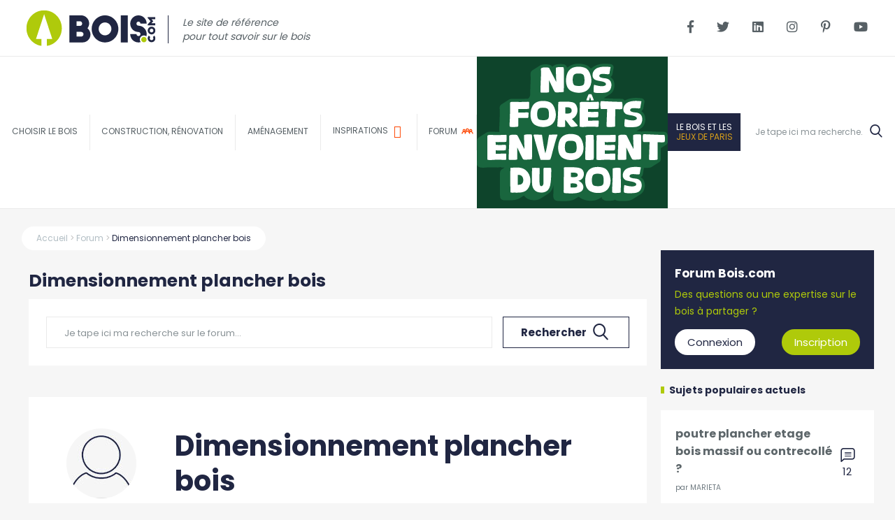

--- FILE ---
content_type: text/html; charset=UTF-8
request_url: https://www.bois.com/forum/14803-dimensionnement-plancher-bois-6
body_size: 10860
content:
<!DOCTYPE html>
<!--[if lte IE 9]>
<html class="no-js lt-ie9" lang="fr"> <![endif]-->
<!--[if gt IE 9]><!-->
	<html
	lang="fr"> <!--<![endif]-->
	<head>
		<meta charset="utf-8">
		<meta http-equiv="X-UA-Compatible" content="IE=edge">
		<meta name="viewport" content="width=device-width, initial-scale=1">
		<meta name="google-site-verification" content="FZ3ipCUA2-F4S21UD7kBKPAuSpeQMfECOhp6TSc54Xg"/>
		<meta name="p:domain_verify" content="73ec4c5c43e33ba10b8ab0ef66844483"/> 		<title>

																			
							Dimensionnement plancher bois
		| Bois.com

		</title>
			<link rel="canonical" href="https://www.bois.com/forum/14803-dimensionnement-plancher-bois-6"/>
								<meta name="description" content=" Je voudrais réaliser un plancher en bois avec isolation en laine de roche sous le plancher,dans une maisonancienne en parpings,destiné à recevoir éta">
				<meta property="og:url" content="https://www.bois.com/forum/14803-dimensionnement-plancher-bois-6">
		<meta property="og:type" content="article">
		<meta property="og:title" content="Forum Bois.com : Dimensionnement plancher bois | Bois.com">
		<meta property="og:description" content="Participez à la discussion Dimensionnement plancher bois sur le forum Bois.com.">
							
<link rel="apple-touch-icon" sizes="57x57" href="/apple-icon-57x57.png">
<link rel="apple-touch-icon" sizes="60x60" href="/apple-icon-60x60.png">
<link rel="apple-touch-icon" sizes="72x72" href="/apple-icon-72x72.png">
<link rel="apple-touch-icon" sizes="76x76" href="/apple-icon-76x76.png">
<link rel="apple-touch-icon" sizes="114x114" href="/apple-icon-114x114.png">
<link rel="apple-touch-icon" sizes="120x120" href="/apple-icon-120x120.png">
<link rel="apple-touch-icon" sizes="144x144" href="/apple-icon-144x144.png">
<link rel="apple-touch-icon" sizes="152x152" href="/apple-icon-152x152.png">
<link rel="apple-touch-icon" sizes="180x180" href="/apple-icon-180x180.png">
<link rel="icon" type="image/png" sizes="192x192"  href="/android-icon-192x192.png">
<link rel="icon" type="image/png" sizes="32x32" href="/favicon-32x32.png">
<link rel="icon" type="image/png" sizes="96x96" href="/favicon-96x96.png">
<link rel="icon" type="image/png" sizes="16x16" href="/favicon-16x16.png">
<link rel="manifest" href="/manifest.json">
<meta name="msapplication-TileColor" content="#ffffff">
<meta name="msapplication-TileImage" content="/ms-icon-144x144.png">
<meta name="theme-color" content="#ffffff">


						<link rel="preload" as="font" href="/front/fonts/icomoon.ttf" crossorigin>
			<link rel="preload" as="font" href="/front/fonts/awesome/fa-regular-400.woff2" crossorigin>
			<link rel="preload" as="font" href="/front/fonts/awesome/fa-brands-400.woff2" crossorigin>
			<link rel="preload" as="font" href="/front/fonts/awesome/fa-solid-900.woff2" crossorigin>
			<link rel="stylesheet" href="/build/63.19ad7d22.css">
<!--[if lte IE 8]>
<link rel="stylesheet" type="text/css" href="/css/grids-responsive-old-ie-min.css">
<![endif]-->
<!--[if gt IE 8]>

<![endif]-->
		
	<script>
    function cwPopUpInitializeCallback() {
        kunstmaan.leadGeneration.DEBUG = false;
        var manager = new kunstmaan.leadGeneration.PopupManager();
        manager.init();

                var popup = new kunstmaan.leadGeneration.Popup('Téléchargez le livre blanc : les étapes indispensables pour la conception d&#039;une terrasse bois', 'livre-blanc-conception-terrasse-bois');
                var rule = new kunstmaan.leadGeneration.rules['MaxXTimesRule'](5, {"times":0});
        popup.addRule(rule);
                manager.registerPopup(popup);
        
        manager.activate();
    };
</script>
<script>
			(function (w, d, s, l, i) {
w[l] = w[l] || [];
w[l].push({'gtm.start': new Date().getTime(), event: 'gtm.js'});
var f = d.getElementsByTagName(s)[0],
j = d.createElement(s),
dl = l != 'dataLayer' ? '&l=' + l : '';
j.async = true;
j.src = '//www.googletagmanager.com/gtm.js?id=' + i + dl;
f.parentNode.insertBefore(j, f);
})(window, document, 'script', 'dataLayer', 'GTM-PZ39RRF');
dataLayer.push('js', new Date());
dataLayer.push('config', 'GTM-PZ39RRF');
		</script>
	</head>
	<body
		id="sidebar-toggle-container" class="sidebar-toggle-container	forum
"  >
				<script>
			setTimeout(function () {
!function (f, b, e, v, n, t, s) {
if (f.fbq) 
return;



n = f.fbq = function () {
n.callMethod ? n.callMethod.apply(n, arguments) : n.queue.push(arguments)
};
if (! f._fbq) 
f._fbq = n;



n.push = n;
n.loaded = !0;
n.version = '2.0';
n.queue = [];
t = b.createElement(e);
t.async = !0;
t.src = v;
s = b.getElementsByTagName(e)[0];
s.parentNode.insertBefore(t, s)
}(window, document, 'script', 'https://connect.facebook.net/en_US/fbevents.js');
fbq('init', '1977354725736298');
fbq('track', 'PageView');
}, 3000);
		</script>
		<noscript>
			<img height="1" width="1" src="https://www.facebook.com/tr?id=1977354725736298&ev=PageView&noscript=1"/></noscript>
		    <!-- Google Tag Manager -->
    <noscript>
        <iframe src="//www.googletagmanager.com/ns.html?id=GTM-PZ39RRF" height="0" width="0" style="display:none;visibility:hidden"></iframe>
    </noscript>
    <!-- End Google Tag Manager -->
<!--[if lte IE 9]>
    <div class="outdated">
        <div class="container">
            <div class="row">
                <div class="col-md-12">
                    <strong>
                        Vous utilisez un navigateur internet dépassé.
                    </strong>
                    <span>
                        Certain contenu pourrait être perdu ou ne pas s&#039;afficher correctement
                    </span>
                    <p>
                        Nous vous conseillons de mettre votre navigateur à jour.
                    </p>
                    <a href="https://browsehappy.com/?locale=fr" target="_blank" rel="noopener" class="btn btn--primary">
                        Mettez votre navigateur à jour
                    </a>
                </div>
            </div>
        </div>
    </div>
<![endif]-->
			
	<div id="top-bar">
		<a href="https://www.bois.com/le-bois-et-les-jeux-de-paris">
			<span>Zoom sur
				<strong>le bois dans les Jeux de Paris</strong>
			</span>
		</a>
	</div>

	<header id="header" class="main-header">


		<ul id="links-accessibility">

			<li>
				<a href="#main-column" accesskey="s">Contenu</a>
			</li>

			<li>
				<a id="access-menu" href="#menu-top" accesskey="n">Navigation</a>
			</li>

		</ul>

		<div id="logo-top">

										<a href="/" accesskey="z">
					<img src="/front/img/logo-bois-variante-bleu.svg" width="220" height="79.5" alt="Bois.com : Construction, Rénovation et aménagement bois">
				</a>
			

			<span class="baseline">Le site de référence<br/>pour tout savoir sur le bois</span>


		</div>


		<div id="header-socials">
			<a target="_blank" href="https://www.facebook.com/Boiscom/">
				<i class="fab fa-facebook-f"></i>
			</a>
			<a target="_blank" href="https://twitter.com/boiscom">
				<i class="fab fa-twitter"></i>
			</a>
			<a target="_blank" href="https://www.linkedin.com/company/bois-com">
				<i class="fab fa-linkedin"></i>
			</a>
			<a target="_blank" href="https://www.instagram.com/bois_com_/">
				<i class="fab fa-instagram"></i>
			</a>
			<a target="_blank" href="https://www.pinterest.fr/boiscom/">
				<i class="fab fa-pinterest-p"></i>
			</a>
			<a target="_blank" href="http://www.youtube.com/user/boiscom">
				<i class="fab fa-youtube"></i>
			</a>
		</div>


		
    
    <nav id="menu-top" data-sticky-class="is-sticky">

                
                        
                
                
                    
                    
                        <div class="parent-item ">

                            <a href="/bois">Choisir le bois</a>

                        </div>

                    
                
            
                
                
                    
                    
                        <div class="parent-item ">

                            <a href="/construction-renovation">Construction, rénovation</a>

                        </div>

                    
                
            
                
                
                    
                    
                        <div class="parent-item ">

                            <a href="/amenagement">Aménagement</a>

                        </div>

                    
                
            
                <div class="parent-item">
            <a href="/inspiration">
                <span>Inspirations</span>
                <i class="far fa-image"></i>
            </a>
        </div>
        <div class="parent-item">
            <a href="/forum">
                <span>forum</span>
                <i class="icon-participants"></i>
            </a>
        </div>
        <div class="parent-item nfedb" style="background-color: rgba(14, 68, 43, 1); border-right: none">
            <a href="/nos-forets-envoient-du-bois" style="border-bottom: none; padding: 10px 0;">
                <img src="/landing/bois-logo.svg" alt="">
            </a>
        </div>
        <div class="parent-item jo">
            <a href="https://www.bois.com/le-bois-et-les-jeux-de-paris">
                Le bois et les<br/><strong>Jeux de Paris</strong>
            </a>
        </div>
        <div id="search-top" class="parent-item">
            <div class="search-top-cont">
                <form action="/recherche" method="get">
                    <input name="q" type="search" placeholder="Je tape ici ma recherche..." accesskey="r" required>
                    <button><i class="icon-loupe"></i></button>
                </form>
                <i id="search-btn-resp" class="icon-loupe"></i>
                <span>recherche</span>
            </div>
        </div>

    </nav>


	</header>

	<div id="menu-responsive">

		<ul>
			<li>
				<a href="/">
					<i class="fas fa-home"></i>
					<span>Home</span>
				</a>
			</li>
			<li class="articles">
				<i class="icon-first-item icon-sujets"></i>
				<span class="link-first-item">Articles</span>


				
				<ul class="sub">
					<li class="menu-resp-close">
						<i class="icon-close"></i>
					</li>
																								<li class="first-level parent-item collapsed ">
								<a href="/bois">Choisir le bois</a>
																	<span class="icon-bar first"></span>
									<ul class="submenu-links sub-second">
																					<li class="second-level collapsed">
												<a href="/bois/ecologie" class="child-item ">
													<span>Un matériau écologique</span>
												</a>
																							</li>
																					<li class="second-level collapsed">
												<a href="/bois/performance" class="child-item ">
													<span>Un matériau performant</span>
												</a>
																							</li>
																					<li class="second-level collapsed">
												<a href="/bois/innovant" class="child-item ">
													<span>Un matérau innovant</span>
												</a>
																							</li>
																					<li class="second-level collapsed">
												<a href="/bois/materiaux" class="child-item ">
													<span>Un matériau aux multiples facettes</span>
												</a>
																							</li>
																			</ul>
															</li>
																														<li class="first-level parent-item collapsed ">
								<a href="/construction-renovation">Construction, rénovation</a>
																	<span class="icon-bar first"></span>
									<ul class="submenu-links sub-second">
																					<li class="second-level collapsed">
												<a href="/construction-renovation/maison" class="child-item ">
													<span>Maison</span>
												</a>
																							</li>
																					<li class="second-level collapsed">
												<a href="/construction-renovation/immeuble" class="child-item ">
													<span>Immeuble et logement collectif</span>
												</a>
																							</li>
																					<li class="second-level collapsed">
												<a href="/construction-renovation/extension" class="child-item ">
													<span>Extension</span>
												</a>
																							</li>
																					<li class="second-level collapsed">
												<a href="/construction-renovation/surelevation" class="child-item ">
													<span>Surélévation</span>
												</a>
																							</li>
																					<li class="second-level collapsed">
												<a href="/construction-renovation/isolation" class="child-item ">
													<span>Isolation / Rénovation énergétique</span>
												</a>
																							</li>
																					<li class="second-level collapsed">
												<a href="/construction-renovation/bardage-parement" class="child-item ">
													<span>Parement et bardage</span>
												</a>
																							</li>
																					<li class="second-level collapsed">
												<a href="/construction-renovation/amenagement-exterieurs" class="child-item ">
													<span>Espaces de détente et de convivialité</span>
												</a>
																							</li>
																					<li class="second-level collapsed">
												<a href="/construction-renovation/batiments" class="child-item ">
													<span>Bâtiments publics, tertiaires, agricoles</span>
												</a>
																							</li>
																					<li class="second-level collapsed">
												<a href="/construction-renovation/rehabilitation" class="child-item ">
													<span>Réhabilitation</span>
												</a>
																							</li>
																					<li class="second-level collapsed">
												<a href="/construction-renovation/techniques" class="child-item ">
													<span>Techniques constructives</span>
												</a>
																							</li>
																			</ul>
															</li>
																														<li class="first-level parent-item collapsed ">
								<a href="/amenagement">Aménagement</a>
																	<span class="icon-bar first"></span>
									<ul class="submenu-links sub-second">
																					<li class="second-level collapsed">
												<a href="/amenagement/cuisine" class="child-item ">
													<span>Cuisine</span>
												</a>
																							</li>
																					<li class="second-level collapsed">
												<a href="/amenagement/salle-bain" class="child-item ">
													<span>Salle de bain</span>
												</a>
																							</li>
																					<li class="second-level collapsed">
												<a href="/amenagement/salon-salle-a-manger" class="child-item ">
													<span>Salon / Salle à manger</span>
												</a>
																							</li>
																					<li class="second-level collapsed">
												<a href="/amenagement/chambre-et-dressing" class="child-item ">
													<span>Chambre et dressing</span>
												</a>
																							</li>
																					<li class="second-level collapsed">
												<a href="/amenagement/bureau" class="child-item ">
													<span>Bureau</span>
												</a>
																							</li>
																					<li class="second-level collapsed">
												<a href="/amenagement/combles" class="child-item ">
													<span>Combles</span>
												</a>
																							</li>
																					<li class="second-level collapsed">
												<a href="/amenagement/escaliers" class="child-item ">
													<span>Escalier</span>
												</a>
																							</li>
																					<li class="second-level collapsed">
												<a href="/amenagement/sols" class="child-item ">
													<span>Sol et parquet</span>
												</a>
																							</li>
																					<li class="second-level collapsed">
												<a href="/amenagement/menuiseries" class="child-item ">
													<span>Porte &amp; Fenêtre</span>
												</a>
																							</li>
																					<li class="second-level collapsed">
												<a href="/amenagement/terrasse" class="child-item ">
													<span>Terrasse</span>
												</a>
																							</li>
																					<li class="second-level collapsed">
												<a href="/amenagement/piscine-jardin" class="child-item ">
													<span>Piscine et jardin</span>
												</a>
																							</li>
																					<li class="second-level collapsed">
												<a href="/amenagement/mobilier" class="child-item ">
													<span>Mobilier, objet et sur-mesure</span>
												</a>
																							</li>
																			</ul>
															</li>
															</ul>


			</li>
			<li class="inspi">
				<a href="/inspiration">
					<i class="far fa-image"></i>
					<span>Inspiration</span>
				</a>
			</li>
			<li class="forum">
				<a href="/forum">
					<i class="icon-participants"></i>
					<span>Forum</span>
				</a>
			</li>
			<li class="recherche">
				<div id="btn-search-resp">
					<i class="icon-loupe"></i>
					<span>Recherche</span>
				</div>
				<div class="search-top-cont">
					<form action="/recherche" method="get">
						<input name="q" type="search" placeholder="Je tape ici ma recherche..." accesskey="r" required>
						<button>
							<i class="icon-loupe"></i>
						</button>
					</form>
				</div>

			</li>
		</ul>
	</div>
		<main role="main"> 	<script>
		var maximumImageFileSize = 2
	</script>

	<div class="container">
		<div class="single-post">
			<section id="main-column" class="new-template-article">
				<div
					class="pure-g with-gutter small">
										 <script data-rh="true" type="application/ld+json">
	{
	    "@context": "http://schema.org",
	    "@type": "BreadcrumbList",
	    "itemListElement": [
	        {
	            "@context": "http://schema.org",
	            "@type": "ListItem",
	            "name": "Accueil",
	            "position": 1,
	            "item": "https://www.bois.com/"
	        },	    	        {
	            "@context": "http://schema.org",
	            "@type": "ListItem",
	            "name": "Forum",
	            "position": 2,
	            "item": "https://www.bois.com/forum"
	        }
	        	        ,
	        	    	        {
	            "@context": "http://schema.org",
	            "@type": "ListItem",
	            "name": "Dimensionnement plancher bois",
	            "position": 3,
	            "item": "https://www.bois.com/forum/14803-dimensionnement-plancher-bois-6"
	        }
	        	    	    ]
	}
</script>
<div id="breadcrumb" >
	<ul class="breadcrumb-links">
		<li>
			<a href="/" class="breadcrumb__item breadcrumb__item--home">
				<span>Accueil</span>
			</a>
		</li>
		  		<li>
			<a href="/forum" class="breadcrumb__item">
				<span>Forum</span>
			</a>
		</li>
		   		<li class="breadcrumb__item breadcrumb__item--current">
			<a href="https://www.bois.com/forum/14803-dimensionnement-plancher-bois-6">
				<span>Dimensionnement plancher bois</span>
			</a>
		</li>
		 	</ul>
		<img src="/front/img/logo-bois-int-blanc.svg" width="220" alt="logo bois intérieur" />
	</div>
				</div>


				<div class="pure-g with-gutter small">
					<div id="center-column" class="pure-u-1 pure-u-lg-3-4">
						<div class="gutter small">
							<span class="forum-title-seo">Dimensionnement plancher bois</span>

														<div class="forum-search">
								<form method="get" action="/forum">
									<input name="q" type="text" value="" placeholder="Je tape ici ma recherche sur le forum...">
									<button>Rechercher<i class="icon-loupe"></i>
									</button>
								</form>
							</div>
							
							<div class="forum-principal-message">
									<div id="post-forum-datas" data-viewed-url="/forum/ajax/post/viewed/14803"></div>

	<div class="message-categories">
			</div>

	<div class="forum-post-content pure-g">
		<div class="post-content-author pure-u-1 pure-u-md-1-4">
										<img width="100" src="https://www.bois.com/uploads/cache/avatar_large/front/img/avatar-bois-forum.jpg" alt="jojo">
						<p>
				<strong>jojo</p>
			</p>
		</strong>
	</div>
	<div class="pure-u-1 pure-u-md-3-4">
		<h1>Dimensionnement plancher bois</h1>
		<div class="message-from">
			<p>
				<span>il y a
					19 ans</span>
			</p>
		</div>
		<div class="post-content-forum">
			<p> <p align="center">Je voudrais réaliser un plancher en bois avec isolation en laine de roche sous le plancher,dans une maisonancienne en parpings,destiné à recevoir étage d'habitation.<br />Le comble mesure 11,80m sur6,70m avec un mur de refent en parpings de 15cm qui monte jusqu'au toit, dans le sens de la longueur(ce qui divise la maison en deux parties :portée 4,10m et 2,60m<br />                          destiné à recevoir : chambres,SDB,bureau,cloison avec ossature métalique et isolation  en laine de verre,dalle CTBH base 2050(utile 2043 épaisseur 22)parquet flottant,un plafond sous le toit avec isolation en laine verre. <br />Je souhaiterais encastrer les solives dans les murs.<br />pourriez vous me dire quelles sections de solives,et entr'axes devrais-je utiliser?<br /><br />                           Merci d'avance pour vos réponses    <br />                                                                                        jojo<br /><br /> </p> <div class="forum-controls"> <div class="forum-controls-edit clearfix"> </div> </div> </p>
		</div>
		<div class="forum-answer-buttons">
						<a class="btn-default" href="#comments-post-forum">
				<span>Répondre</span>
			</a>
		</div>
	</div>
</div>


<div
	class="post-btns-extra">
			</div>
	<div class="forum-pagination">
		<p class="message-answers">
			<i class="icon-sujets"></i>
			0
			réponse
					</p>
	</div>


				<div class="forum-pagination" id="commentsPagination">
			<div class="pagination-content">
				<small>0-0
					sur
					0
					réponse
									</small>
				<div class="page-number">
					<a >
						<i class="fas fa-chevron-left"></i>
					</a>
					1/1
					<a >
						<i class="fas fa-chevron-right"></i>
					</a>

				</div>
			</div>
		</div>
		

				<div class="forum-pagination" id="commentsPagination">
			<div class="pagination-content">
				<small>0-0
					sur
					0
					réponse
									</small>
				<div class="page-number">
					<a >
						<i class="fas fa-chevron-left"></i>
					</a>
					1/1
					<a >
						<i class="fas fa-chevron-right"></i>
					</a>

				</div>
			</div>
		</div>
		


<div id="comments-post-forum">
	<div id="form-add-comment">
		<h2>Votre message :</h2>
		<a name="comment"></a>
				<div class="post-com-log">
			<p>Vous devez vous connnecter pour poster un commentaire.</p>
			<a href="/forum/14803-dimensionnement-plancher-bois-6#login">S'identifier
																								                        ou créer un compte</a>
		</div>
	</div></div><script type="application/ld+json">
{
      "@context": "https://schema.org",
      "@type": "QAPage",
      "mainEntity": {
        "@type": "Question",
        "name": "Dimensionnement\u0020plancher\u0020bois",
        "text": "\u0020Je\u0020voudrais\u0020r\u00E9aliser\u0020un\u0020plancher\u0020en\u0020bois\u0020avec\u0020isolation\u0020en\u0020laine\u0020de\u0020roche\u0020sous\u0020le\u0020plancher,dans\u0020une\u0020maisonancienne\u0020en\u0020parpings,destin\u00E9\u0020\u00E0\u0020recevoir\u0020\u00E9tage\u0020d\u0027habitation.Le\u0020comble\u0020mesure\u002011,80m\u0020sur6,70m\u0020avec\u0020un\u0020mur\u0020de\u0020refent\u0020en\u0020parpings\u0020de\u002015cm\u0020qui\u0020monte\u0020jusqu\u0027au\u0020toit,\u0020dans\u0020le\u0020sens\u0020de\u0020la\u0020longueur\u0028ce\u0020qui\u0020divise\u0020la\u0020maison\u0020en\u0020deux\u00A0parties\u00A0\u003Aport\u00E9e\u00204,10m\u0020et\u00202,60m\u00A0\u00A0\u00A0\u00A0\u00A0\u00A0\u00A0\u00A0\u00A0\u00A0\u00A0\u00A0\u00A0\u00A0\u00A0\u00A0\u00A0\u00A0\u00A0\u00A0\u00A0\u00A0\u00A0\u00A0\u00A0\u00A0destin\u00E9\u0020\u00E0\u0020recevoir\u0020\u003A\u0020chambres,SDB,bureau,cloison\u0020avec\u0020ossature\u0020m\u00E9talique\u0020et\u0020isolation\u00A0\u0020en\u0020laine\u0020de\u00A0verre,dalle\u0020CTBH\u0020base\u00202050\u0028utile\u00202043\u0020\u00E9paisseur\u002022\u0029parquet\u0020flottant,un\u0020plafond\u0020sous\u0020le\u0020toit\u0020avec\u0020isolation\u0020en\u0020laine\u0020verre.\u00A0Je\u0020souhaiterais\u0020encastrer\u0020les\u0020solives\u0020dans\u0020les\u0020murs.pourriez\u0020vous\u0020me\u0020dire\u0020quelles\u0020sections\u0020de\u0020solives,et\u00A0entr\u0027axes\u00A0devrais\u002Dje\u0020utiliser\u003F\u00A0\u00A0\u00A0\u00A0\u00A0\u00A0\u00A0\u00A0\u00A0\u00A0\u00A0\u00A0\u00A0\u00A0\u00A0\u00A0\u00A0\u00A0\u00A0\u00A0\u00A0\u00A0\u00A0\u00A0\u00A0\u00A0\u00A0Merci\u0020d\u0027avance\u0020pour\u0020vos\u0020r\u00E9ponses\u00A0\u00A0\u00A0\u00A0\u00A0\u00A0\u00A0\u00A0\u00A0\u00A0\u00A0\u00A0\u00A0\u00A0\u00A0\u00A0\u00A0\u00A0\u00A0\u00A0\u00A0\u00A0\u00A0\u00A0\u00A0\u00A0\u00A0\u00A0\u00A0\u00A0\u00A0\u00A0\u00A0\u00A0\u00A0\u00A0\u00A0\u00A0\u00A0\u00A0\u00A0\u00A0\u00A0\u00A0\u00A0\u00A0\u00A0\u00A0\u00A0\u00A0\u00A0\u00A0\u00A0\u00A0\u00A0\u00A0\u00A0\u00A0\u00A0\u00A0\u00A0\u00A0\u00A0\u00A0\u00A0\u00A0\u00A0\u00A0\u00A0\u00A0\u00A0\u00A0\u00A0\u00A0\u00A0\u00A0\u00A0\u00A0\u00A0\u00A0\u00A0\u00A0\u00A0\u00A0\u00A0\u00A0\u00A0\u00A0\u00A0\u00A0\u00A0\u0020jojo\u00A0\u0020\u0020\u0020\u0020\u0020",
        "answerCount":
0,
        "upvoteCount": 0,
        "suggestedAnswer": [
	]
      }
    }</script>							</div>


														<div class="forum-search">
								<form method="get" action="">
									<input name="q" type="text" value="" placeholder="Je tape ici ma recherche sur le forum...">
									<button>Rechercher<i class="icon-loupe"></i>
									</button>
								</form>
							</div>
							
														<div class="forum-new-discuss">
								<div>
									<span>Nouvelle discussion</span>
									<p>Vous n'avez pas trouvé les réponses à vos questions ?</p>
								</div>
																	<a class="btn-default" href="/forum/14803-dimensionnement-plancher-bois-6#login">
										<span>Créer une discussion</span>
									</a>
															</div>
							
																						    <div class="forum-more-discuss">
        <span>Plus de discussion sur ce thème</span>
        <ul>
                            <li>
                    <a href="/forum/833-dimensionnement-plancher-bois">
                        <strong>Dimensionnement plancher bois</strong>
                        <p class="message-answers">
                            9 <i class="icon-sujets"></i>
                        </p>
                    </a>
                </li>
                            <li>
                    <a href="/forum/842-dimensionnement-plancher-bois-1">
                        <strong>Dimensionnement plancher bois</strong>
                        <p class="message-answers">
                            3 <i class="icon-sujets"></i>
                        </p>
                    </a>
                </li>
                            <li>
                    <a href="/forum/1679-dimensionnement-plancher-bois-2">
                        <strong>Dimensionnement plancher bois</strong>
                        <p class="message-answers">
                            7 <i class="icon-sujets"></i>
                        </p>
                    </a>
                </li>
                            <li>
                    <a href="/forum/1888-dimensionnement-plancher-bois-3">
                        <strong>Dimensionnement plancher bois.</strong>
                        <p class="message-answers">
                            7 <i class="icon-sujets"></i>
                        </p>
                    </a>
                </li>
                            <li>
                    <a href="/forum/3746-dimensionnement-plancher-bois-4">
                        <strong>Dimensionnement plancher bois</strong>
                        <p class="message-answers">
                            4 <i class="icon-sujets"></i>
                        </p>
                    </a>
                </li>
                            <li>
                    <a href="/forum/14866-dimensionnement-plancher-bois-7">
                        <strong>Dimensionnement plancher bois</strong>
                        <p class="message-answers">
                            4 <i class="icon-sujets"></i>
                        </p>
                    </a>
                </li>
                            <li>
                    <a href="/forum/14162-dimensionnement-plancher-bois-5">
                        <strong>dimensionnement plancher bois</strong>
                        <p class="message-answers">
                            0 <i class="icon-sujets"></i>
                        </p>
                    </a>
                </li>
                            <li>
                    <a href="/forum/15925-dimensionnement-plancher-bois-8">
                        <strong>Dimensionnement plancher bois</strong>
                        <p class="message-answers">
                            0 <i class="icon-sujets"></i>
                        </p>
                    </a>
                </li>
                            <li>
                    <a href="/forum/335-dimensionnement-structure-plancher-bois">
                        <strong>dimensionnement structure plancher bois</strong>
                        <p class="message-answers">
                            2 <i class="icon-sujets"></i>
                        </p>
                    </a>
                </li>
                            <li>
                    <a href="/forum/3505-plancher-bois-idee-dimensionnement">
                        <strong>plancher bois idee dimensionnement</strong>
                        <p class="message-answers">
                            9 <i class="icon-sujets"></i>
                        </p>
                    </a>
                </li>
                    </ul>
    </div>

														
							<div class="popular-topics-responsive">
								<div class="popular-publis"> 
        <h2><span class="categories-menu-label">Sujets populaires actuels</span></h2>
                    <div class="one-popular">
                <div class="content-text">
                    <div class="content">
                        <a href="/forum/21008-poutre-plancher-etage-bois-massif-ou-contrecolle">
                            <h3>poutre plancher etage bois massif ou contrecollé ?</h3>
                            <small>par MARIETA</small>
                        </a>
                    </div>
                </div>
                <div class="image-cont">
                    <div class="message-answers">
                        <i class="icon-sujets"></i>
                        12
                    </div>
                </div>
            </div>
                    <div class="one-popular">
                <div class="content-text">
                    <div class="content">
                        <a href="/forum/20960-lambourdage-sur-solives">
                            <h3>Lambourdage sur solives</h3>
                            <small>par Adrien</small>
                        </a>
                    </div>
                </div>
                <div class="image-cont">
                    <div class="message-answers">
                        <i class="icon-sujets"></i>
                        11
                    </div>
                </div>
            </div>
                    <div class="one-popular">
                <div class="content-text">
                    <div class="content">
                        <a href="/forum/20953-probleme-de-dimensionnement-solivage">
                            <h3>Probleme de dimensionnement solivage</h3>
                            <small>par Olisan62220</small>
                        </a>
                    </div>
                </div>
                <div class="image-cont">
                    <div class="message-answers">
                        <i class="icon-sujets"></i>
                        29
                    </div>
                </div>
            </div>
                    <div class="one-popular">
                <div class="content-text">
                    <div class="content">
                        <a href="/forum/20933-rehausse-de-sol-de-35-mm">
                            <h3>Réhausse de sol de 35 mm</h3>
                            <small>par Alban</small>
                        </a>
                    </div>
                </div>
                <div class="image-cont">
                    <div class="message-answers">
                        <i class="icon-sujets"></i>
                        19
                    </div>
                </div>
            </div>
                    <div class="one-popular">
                <div class="content-text">
                    <div class="content">
                        <a href="/forum/20920-mise-en-place-hea-heb-pour-solivage">
                            <h3>Mise en place HEA/HEB pour solivage</h3>
                            <small>par Dav</small>
                        </a>
                    </div>
                </div>
                <div class="image-cont">
                    <div class="message-answers">
                        <i class="icon-sujets"></i>
                        11
                    </div>
                </div>
            </div>
                    <div class="one-popular">
                <div class="content-text">
                    <div class="content">
                        <a href="/forum/20908-plancher-bois-pour-sdb">
                            <h3>Plancher bois pour SDB</h3>
                            <small>par Quentin</small>
                        </a>
                    </div>
                </div>
                <div class="image-cont">
                    <div class="message-answers">
                        <i class="icon-sujets"></i>
                        23
                    </div>
                </div>
            </div>
            </div>

							</div>

															<div id="home-inspirations">
	<div class="pure-g with-gutter small">
    <div class="pure-u-md-1-2">
        <div class="gutter small">
            <h2>Inspirations</h2>
            <span class="sub-title">0 photos pour vous inspirer</span>
        </div>
    </div>
    <div class="pure-u-md-1-2">
        <div class="gutter small">
            <a class="link-circle" href="/inspiration">Consulter les inspirations</a>
        </div>
    </div>
</div>
<div id="inspi-grid">
    <div class="with-gutter small">
        <div class="grid-inspi grid-inspi-two">
                    </div>
        <div class="grid-inspi grid-inspi-three">
                    </div>
    </div>
</div></div>

							
						</div>
					</div>
										<div class="pure-u-1 pure-u-lg-1-4">
													<div class="bloc-right bloc-forum">
            <span>Forum Bois.com</span>
        <p>Des questions ou une expertise sur le bois à partager ?</p>
        <div class="btn-bloc">
            <a class="btn-default connexion" href="/forum/14803-dimensionnement-plancher-bois-6#login"><span>Connexion</span></a>
            <a class="btn-default" href="/forum/14803-dimensionnement-plancher-bois-6#login"><span>Inscription</span></a>
        </div>
    </div>

<div class="popular-publis"> 
        <h2><span class="categories-menu-label">Sujets populaires actuels</span></h2>
                    <div class="one-popular">
                <div class="content-text">
                    <div class="content">
                        <a href="/forum/21008-poutre-plancher-etage-bois-massif-ou-contrecolle">
                            <h3>poutre plancher etage bois massif ou contrecollé ?</h3>
                            <small>par MARIETA</small>
                        </a>
                    </div>
                </div>
                <div class="image-cont">
                    <div class="message-answers">
                        <i class="icon-sujets"></i>
                        12
                    </div>
                </div>
            </div>
                    <div class="one-popular">
                <div class="content-text">
                    <div class="content">
                        <a href="/forum/20960-lambourdage-sur-solives">
                            <h3>Lambourdage sur solives</h3>
                            <small>par Adrien</small>
                        </a>
                    </div>
                </div>
                <div class="image-cont">
                    <div class="message-answers">
                        <i class="icon-sujets"></i>
                        11
                    </div>
                </div>
            </div>
                    <div class="one-popular">
                <div class="content-text">
                    <div class="content">
                        <a href="/forum/20953-probleme-de-dimensionnement-solivage">
                            <h3>Probleme de dimensionnement solivage</h3>
                            <small>par Olisan62220</small>
                        </a>
                    </div>
                </div>
                <div class="image-cont">
                    <div class="message-answers">
                        <i class="icon-sujets"></i>
                        29
                    </div>
                </div>
            </div>
                    <div class="one-popular">
                <div class="content-text">
                    <div class="content">
                        <a href="/forum/20933-rehausse-de-sol-de-35-mm">
                            <h3>Réhausse de sol de 35 mm</h3>
                            <small>par Alban</small>
                        </a>
                    </div>
                </div>
                <div class="image-cont">
                    <div class="message-answers">
                        <i class="icon-sujets"></i>
                        19
                    </div>
                </div>
            </div>
                    <div class="one-popular">
                <div class="content-text">
                    <div class="content">
                        <a href="/forum/20920-mise-en-place-hea-heb-pour-solivage">
                            <h3>Mise en place HEA/HEB pour solivage</h3>
                            <small>par Dav</small>
                        </a>
                    </div>
                </div>
                <div class="image-cont">
                    <div class="message-answers">
                        <i class="icon-sujets"></i>
                        11
                    </div>
                </div>
            </div>
                    <div class="one-popular">
                <div class="content-text">
                    <div class="content">
                        <a href="/forum/20908-plancher-bois-pour-sdb">
                            <h3>Plancher bois pour SDB</h3>
                            <small>par Quentin</small>
                        </a>
                    </div>
                </div>
                <div class="image-cont">
                    <div class="message-answers">
                        <i class="icon-sujets"></i>
                        23
                    </div>
                </div>
            </div>
            </div>

						
					</div>
				</div>


			</section>
		</div>
	</div>


						<div class="login-modal hash-login overlay-bg" style="display:none">
	<div id="login-modal-block" class="pure-g container">
		<a href="/forum/14803-dimensionnement-plancher-bois-6" id="login-modal-close">
			<span>fermer</span>
			<i class="icon-close"></i>
		</a>
		<i class="icon-user"></i>
		<div class="login-title">
			<span>je me connecte à mon profil</span>
		</div>
						<div class="pure-u-1 pure-u-md-1-2">
			<div class=" form-login-container form-block">
				<span>Déjà inscrit ?</span>
				<div class="errors"></div>
								<form name="user_login" method="post" action="/forum/ajax/forum/user/login" class="login-form">

								
				<input type="email" id="user_login_email" name="user_login[email]" required="required" placeholder="adresse e-mail" />

								
				    <div class="input-password">
        <input type="password" id="user_login_password" name="user_login[password]" required="required" placeholder="mot de passe" />
        <i class="icon-oeil"></i>
    </div>


				<div class="remember-block">
					<input type="checkbox" id="remember_me" name="_remember_me" checked/>
					<label for="remember_me">
						<small>se souvenir de moi</small>
					</label>
				</div>

				<div><button class="btn-default" type="submit" id="user_login_save" name="user_login[save]"><span>se connecter</span></button></div><input type="hidden" id="user_login__token" name="user_login[_token]" value="96a1264a71f83f26da23da.lcS7Dx3JVLXrI_6MIlvUz2VcT6gm_GKJE9iVrtbwNlA.2q3fZi6zDc-Tap3gYyHmoAEmKM9Fsxb_fq7S2o6KbwLWvfBXeYgO2LkQrw" /></form>
				<a href="#" id="forgotten-password-button">Mot de passe oublié</a>
			</div>
			<div class="form-login-forgotten-container form-block" style="display: none;">
				<div class="errors"></div>
								<form name="user_login_forgotten" method="post" action="/forum/ajax/forum/user/forgotten" class="login-forgotten-form">
				<div id="user_login_forgotten"><div><label for="user_login_forgotten_email" class="required">adresse e-mail</label><input type="email" id="user_login_forgotten_email" name="user_login_forgotten[email]" required="required" /></div><div><button class="btn-default" type="submit" id="user_login_forgotten_save" name="user_login_forgotten[save]"><span>renouveler mon mot de passe</span></button></div><input type="hidden" id="user_login_forgotten__token" name="user_login_forgotten[_token]" value="8a8fbb977f59219b9e.MQei01RiIFRMdNXcs5e9uA8hqHzf-gPP3O-WVA3ItbA.B1LouB5UUDYkEqGd-s-E7jxIzznrk06jltz1Fjrw3shjVcumGFVxLCgemA" /></div>
				</form>
				<a href="#" id="forgotten-password-button-back">Retour</a>
			</div>

		</div>
		<div class="pure-u-1 pure-u-md-1-2">
			<div class="form-registration-container form-block">
				<span>Pas encore inscrit ?</span>
				<div class="errors"></div>
								<form name="user_registration" method="post" action="/forum/ajax/forum/user/registration" class="registration-form">

				<input type="text" id="user_registration_name" name="user_registration[name]" required="required" maxlength="255" placeholder="nom" />
				<input type="text" id="user_registration_nickname" name="user_registration[nickname]" maxlength="255" placeholder="pseudo" />
				<input type="email" id="user_registration_email" name="user_registration[email]" required="required" placeholder="adresse e-mail" />
				<div id="user_registration_password"><div>    <div class="input-password">
        <input type="password" id="user_registration_password_first" name="user_registration[password][first]" required="required" placeholder="mot de passe" />
        <i class="icon-oeil"></i>
    </div>
</div><div>    <div class="input-password">
        <input type="password" id="user_registration_password_second" name="user_registration[password][second]" required="required" placeholder="confirmation de mot de passe" />
        <i class="icon-oeil"></i>
    </div>
</div></div>

				<div class="remember-block">
					<input type="checkbox" id="user_registration_newsletter" name="user_registration[newsletter]" value="1" checked="checked" />
					<label for="user_registration_newsletter">je m&#039;inscris à la newsletter</label>
				</div>
				<div id="g-recaptcha-registration"></div>
				<div><button class="btn-default" type="submit" id="user_registration_save" name="user_registration[save]"><span>s&#039;inscrire</span></button></div><input type="hidden" id="user_registration__token" name="user_registration[_token]" value="1bf51bdb5e9657a2f585.sw-RksNsOGM2OIASBkd4ntWl4LydLc5eP8p83XhrEAE.wWPEy64PXwdlVsleaS02r5jOufHfT7kPa7tKsQg0R1jHR6HV-xhTW1EI1Q" /></form>
			</div>

		</div>
	</div>
</div>
	
			</main>
										<footer id="footer">
    <h2 class="seo">Informations complémentaires</h2>
    <div class="bg-blue">
        <div id="footer-top">
            <h3>
                <img src="/front/img/logo-bois-variante.svg" width="140" height="60.45" alt="Bois.com">
            </h3>
            <div class="footer-socials">
                <span>Suivez-nous</span>
                <a target="_blank" href="https://www.facebook.com/Boiscom/"><i class="fab fa-facebook-f"></i></a>
                <a target="_blank" href="https://twitter.com/boiscom"><i class="fab fa-twitter"></i></a>
                <a target="_blank" href="https://www.linkedin.com/company/bois-com"><i class="fab fa-linkedin"></i></a>
                <a target="_blank" href="https://www.instagram.com/bois_com_/"><i class="fab fa-instagram"></i></a>
                <a target="_blank" href="https://www.pinterest.fr/boiscom/"><i class="fab fa-pinterest-p"></i></a>
                <a target="_blank" href="http://www.youtube.com/user/boiscom"><i class="fab fa-youtube"></i></a>
            </div>
        </div>
        <div id="footer-mid" class="pure-g">
                                                                                                                                                                            <div class="cats-footer pure-u-1 pure-u-lg-1-5 pure-u-md-1-2 pure-u-sm-1">
                                <ul>
                                    <li>
                                        <a href="/bois"><strong>Choisir le bois</strong></a>
                                    </li>
                                                                                                                                                                                                                                                        <li>
                                                    <a href="/bois/ecologie">Un matériau écologique</a>
                                                </li>
                                                                                                                                                                                                                            <li>
                                                    <a href="/bois/performance">Un matériau performant</a>
                                                </li>
                                                                                                                                                                                                                            <li>
                                                    <a href="/bois/innovant">Un matérau innovant</a>
                                                </li>
                                                                                                                                                                                                                            <li>
                                                    <a href="/bois/materiaux">Un matériau aux multiples facettes</a>
                                                </li>
                                                                                                                                                        </ul>
                            </div>
                                                                                                                                                                                <div class="cats-footer pure-u-1 pure-u-lg-1-5 pure-u-md-1-2 pure-u-sm-1">
                                <ul>
                                    <li>
                                        <a href="/construction-renovation"><strong>Construction, rénovation</strong></a>
                                    </li>
                                                                                                                                                                                                                                                        <li>
                                                    <a href="/construction-renovation/maison">Maison</a>
                                                </li>
                                                                                                                                                                                                                            <li>
                                                    <a href="/construction-renovation/immeuble">Immeuble et logement collectif</a>
                                                </li>
                                                                                                                                                                                                                            <li>
                                                    <a href="/construction-renovation/extension">Extension</a>
                                                </li>
                                                                                                                                                                                                                            <li>
                                                    <a href="/construction-renovation/surelevation">Surélévation</a>
                                                </li>
                                                                                                                                                                                                                            <li>
                                                    <a href="/construction-renovation/isolation">Isolation / Rénovation énergétique</a>
                                                </li>
                                                                                                                                                                                                                            <li>
                                                    <a href="/construction-renovation/bardage-parement">Parement et bardage</a>
                                                </li>
                                                                                                                                                                                                                            <li>
                                                    <a href="/construction-renovation/amenagement-exterieurs">Espaces de détente et de convivialité</a>
                                                </li>
                                                                                                                                                                                                                            <li>
                                                    <a href="/construction-renovation/batiments">Bâtiments publics, tertiaires, agricoles</a>
                                                </li>
                                                                                                                                                                                                                            <li>
                                                    <a href="/construction-renovation/rehabilitation">Réhabilitation</a>
                                                </li>
                                                                                                                                                                                                                            <li>
                                                    <a href="/construction-renovation/techniques">Techniques constructives</a>
                                                </li>
                                                                                                                                                        </ul>
                            </div>
                                                                                                                                                                                <div class="cats-footer pure-u-1 pure-u-lg-1-5 pure-u-md-1-2 pure-u-sm-1">
                                <ul>
                                    <li>
                                        <a href="/amenagement"><strong>Aménagement</strong></a>
                                    </li>
                                                                                                                                                                                                                                                        <li>
                                                    <a href="/amenagement/cuisine">Cuisine</a>
                                                </li>
                                                                                                                                                                                                                            <li>
                                                    <a href="/amenagement/salle-bain">Salle de bain</a>
                                                </li>
                                                                                                                                                                                                                            <li>
                                                    <a href="/amenagement/salon-salle-a-manger">Salon / Salle à manger</a>
                                                </li>
                                                                                                                                                                                                                            <li>
                                                    <a href="/amenagement/chambre-et-dressing">Chambre et dressing</a>
                                                </li>
                                                                                                                                                                                                                            <li>
                                                    <a href="/amenagement/bureau">Bureau</a>
                                                </li>
                                                                                                                                                                                                                            <li>
                                                    <a href="/amenagement/combles">Combles</a>
                                                </li>
                                                                                                                                                                                                                            <li>
                                                    <a href="/amenagement/escaliers">Escalier</a>
                                                </li>
                                                                                                                                                                                                                            <li>
                                                    <a href="/amenagement/sols">Sol et parquet</a>
                                                </li>
                                                                                                                                                                                                                            <li>
                                                    <a href="/amenagement/menuiseries">Porte &amp; Fenêtre</a>
                                                </li>
                                                                                                                                                                                                                            <li>
                                                    <a href="/amenagement/terrasse">Terrasse</a>
                                                </li>
                                                                                                                                                                                                                            <li>
                                                    <a href="/amenagement/piscine-jardin">Piscine et jardin</a>
                                                </li>
                                                                                                                                                                                                                            <li>
                                                    <a href="/amenagement/mobilier">Mobilier, objet et sur-mesure</a>
                                                </li>
                                                                                                                                                        </ul>
                            </div>
                                                                                    <div class="cats-footer pure-u-1 pure-u-lg-1-5 pure-u-md-1-2 pure-u-sm-1">
                <ul>
                    <li><a href="/inspiration"><strong>Inspirations</strong> <i
                                    class="far fa-image"></i></a></li>
                    <li><a class="forum-link-footer" href="/forum"><strong>Forum</strong> <i
                                    class="icon-participants"></i></a></li>
                    <li><a href="/actualites"><strong>Agenda et Actus</strong> <i
                                    class="far fa-calendar-alt"></i></a></li>
                </ul>
            </div>
            <div class="bloc-newsletter bloc-footer pure-u-1 pure-u-lg-1-5 pure-u-md-1 pure-u-sm-1">
	<div class="bloc-newsletter-footer-cont">
		<i class="fas fa-envelope-open-text"></i>
		<h3>Newsletter 100 % bois<br/>
			<small>des particuliers</small>
		</h3>
		<span class="title-icon">Pour tout savoir sur le bois !</span>
		<div class="errors"></div>
				<form name="newsletterregistration_form" method="post" action="/ajax/newsletter/register" class="newsletter-form" id="newsletter_form_footer">
			<div class="text_widget">
			<input type="text" id="newsletterregistration_form_email" name="newsletterregistration_form[email]" required="required" placeholder="mon e-mail" class="form-control form-control--input" >

		<button type="submit">OK</button>
	</div>

		<div id="g-recaptcha"></div>
		</form>
		<small>1 newsletter par mois - 0 pub<br/>Seulement des conseils, astuces et inspirations</small>
		<p class="newsConsent">En renseignant votre e-mail, vous acceptez de recevoir nos dernières actualités par
						            courrier électronique et vous prenez connaissance de notre
			<a href="https://www.bois.com/politique-confidentialite">Politique
								                de confidentialité</a>
		</p>
	</div>
</div>

        </div>
    </div>
    <div id="footer-bottom" class="pure-g">
        <div class="pure-u-1  pure-u-md-1-3">
            <p class="copyrights">© bois.com 2026 </p>
        </div>
        <div class="pure-u-1  pure-u-md-1-3">
            <p><a href="https://www.bois.com/mentions-legales">Mentions légales</a> -
                <a href="https://www.bois.com/politique-confidentialite">Politique
                    de confidentialité</a> - <a
                        href="https://www.bois.com/plan-site">Plan du site</a> - <a
                        href="https://www.bois.com/tous-les-sites-foret-bois">Partenaires</a></p>
        </div>
        <div class="pure-u-1  pure-u-md-1-3">
            <a class="footer-agence" href="https://www.greencub.fr">Conception : agence de communication Greencub</a>
        </div>
    </div>
</footer>
<div id="to-top">
    <i class="fas fa-angle-up"></i>
</div>

													<div id="cookie-bar" class="cookie-bar">
    <p>
        Ce site web utilise des cookies pour faciliter votre navigation. <a href="https://www.bois.com/politique-confidentialite">Plus d'info</a>.
        <button type="button" id="cookie-bar__consent-btn" class="btn cookie-bar__btn">Continuer</button>
    </p>

</div>
										<script src="/build/runtime.d1380a15.js" defer></script><script src="/build/692.3e34cf12.js" defer></script><script src="/build/942.0fea2370.js" defer></script><script src="/build/979.1edb516c.js" defer></script><script src="/build/137.4165ce1d.js" defer></script><script src="/build/740.5d06ecba.js" defer></script><script src="/build/bois.front-common.7af02290.js" defer></script>
		<script src="/build/690.23303e2a.js" defer></script><script src="/build/276.8964c69c.js" defer></script><script src="/build/forum.5c57e405.js" defer></script>
			    <style>
	.popup--hide {
		display: none;
	}
	.popup--show {
		display: block;
	}
</style>
<div id="livre-blanc-conception-terrasse-bois" class="popup-bloc popup--hide">
	<div id="livre-blanc-conception-terrasse-bois--content" class="popup-content">
		<div class="cont">
			<div class="pure-g">
									<div class="pure-u-lg-1-3">
						<img src="https://www.bois.com/uploads/cache/listing_categories/uploads/media/639c91b2ecf93/be981c3d-dae6-4144-a9bc-dcf4a85bd387.jpg?originalExtension=png" alt="">
					</div>
								<div class="pure-u-lg-2-3 ">
					<div class="popup-right">
						<div class="cont">

	<button class="livre-blanc-conception-terrasse-bois--close bois-close">
		<span>fermer</span>
		<i class="icon-close"></i>
	</button>

	<span class="popup-title">Téléchargez le livre blanc : les étapes indispensables pour la conception d&#039;une terrasse bois</span>

	<p>Astuces, entretien, choix des essences, conseils de pro... Tout ce qu&#39;il faut savoir sur les terrasses bois&nbsp;</p>

	<div class="form-block">

				<form name="newslettersubscription_form" method="post" action="/livreblanc-popup/4/subscribe" novalidate="novalidate">
		<div class="errors">
				
		</div>

					<input type="email" id="newslettersubscription_form_email" name="newslettersubscription_form[email]" required="required" class="form-control form-control--input" placeholder="Email" >


		<div class="errors">
				
		</div>

			<div class="form-group text--right"><button type="submit" id="newslettersubscription_form_submit" name="newslettersubscription_form[submit]" class="livre-blanc-conception-terrasse-bois--submit btn-default">
	<span>Recevoir le livre blanc par mail</span>
</button></div>


			<div 
	id="newslettersubscription_form__token"
		 class="form-widget--hidden hidden">	<input type="hidden" id="newslettersubscription_form__token" name="newslettersubscription_form[_token]" class="form-control form-control--input"  value="cf94d26587d503f0e5.cY63E-UvsDBpM68FYHXjIXRBUcjcGW0kvS9pGkNyP0Y.IO3BK41w9HksHsthOBKUbRd1K_CIdyJP2wILcxwLBnEI6MVmhlnEWjxw6g" >
</div>
</form>

	</div>

	<a href="#" class="livre-blanc-conception-terrasse-bois--no-thanks">Non, merci !</a>
</div>
					</div>
				</div>
			</div>
		</div>
	</div>
</div>


										<link rel="stylesheet" href="/build/23.be08fd4d.css">
			
			    <link href="https://fonts.googleapis.com/css?family=Poppins:400,700" rel="stylesheet">
    <link href="https://fonts.googleapis.com/css?family=Noto+Serif" rel="stylesheet">
    <link href="https://fonts.googleapis.com/css2?family=Yeseva+One&display=swap" rel="stylesheet">
<script defer src="https://static.cloudflareinsights.com/beacon.min.js/vcd15cbe7772f49c399c6a5babf22c1241717689176015" integrity="sha512-ZpsOmlRQV6y907TI0dKBHq9Md29nnaEIPlkf84rnaERnq6zvWvPUqr2ft8M1aS28oN72PdrCzSjY4U6VaAw1EQ==" data-cf-beacon='{"version":"2024.11.0","token":"1d7963084925437786542823aed932d8","r":1,"server_timing":{"name":{"cfCacheStatus":true,"cfEdge":true,"cfExtPri":true,"cfL4":true,"cfOrigin":true,"cfSpeedBrain":true},"location_startswith":null}}' crossorigin="anonymous"></script>
</body>
	</html>


--- FILE ---
content_type: text/css
request_url: https://www.bois.com/build/63.19ad7d22.css
body_size: 34140
content:
@font-face{font-display:swap;font-family:icomoon;font-style:normal;font-weight:400;src:url(/build/fonts/icomoon.34c49af4.eot);src:url(/build/fonts/icomoon.34c49af4.eot#iefix) format("embedded-opentype"),url(/build/fonts/icomoon.a933eff4.ttf) format("truetype"),url(/build/fonts/icomoon.6ac7a8f3.woff) format("woff"),url(/build/images/icomoon.d44d8c74.svg#icomoon) format("svg")}[class*=" icon-"],[class^=icon-]{font-family:icomoon!important;font-style:normal;font-variant:normal;font-weight:400;line-height:1;text-transform:none;-webkit-font-smoothing:antialiased;-moz-osx-font-smoothing:grayscale}.icon-aide:before{content:"\e900"}.icon-ressources:before{content:"\e901"}.icon-participants:before{color:#aec90b;content:"\e924"}.icon-sujets:before{color:#aec90b;content:"\e925"}.icon-newsletter:before{color:#aec90b;content:"\e926"}.icon-branchage:before{content:"\e927"}.icon-arbre:before{content:"\e928"}.icon-loupe:before{content:"\e929"}.icon-coeur:before{color:#ff2949;content:"\e92a"}.icon-oeil:before{content:"\e92b"}.icon-user:before{color:#aec90b;content:"\e92c"}.icon-fleche-droite:before{content:"\e92d"}.icon-fleche-gauche:before{content:"\e92e"}.icon-astuce:before{color:#b6c932;content:"\e92f"}.icon-close:before{color:#fff;content:"\e930"}.icon-save:before{content:"\e931"}.icon-filiere .path1:before{color:#fff;content:"\e932"}.icon-filiere .path2:before{color:#aec90b;content:"\e933";margin-left:-1.0048828125em}.icon-filiere .path3:before{color:#fff;content:"\e934";margin-left:-1.0048828125em}.icon-filiere .path4:before{color:#fff;content:"\e935";margin-left:-1.0048828125em}.icon-picto-foret-menu:before{color:#fff;content:"\e936"}.icon-picto-bois-ecologie-menu:before{color:#fff;content:"\e937"}.icon-picto-bois-a-travers-le-temps-menu:before{color:#fff;content:"\e938"}.icon-picto-bois-batiment-agricole-menu:before{color:#fff;content:"\e939"}.icon-picto-bois-batiment-commercial-menu:before{color:#fff;content:"\e93a"}.icon-picto-bois-batiment-indus-menu:before{color:#fff;content:"\e93b"}.icon-picto-bois-batiment-tertiere-menu:before{color:#fff;content:"\e93c"}.icon-picto-bois-infrastructure-transp-menu:before{color:#fff;content:"\e93d"}.icon-picto-bois-materiaux-construction-menu:before{color:#fff;content:"\e93e"}.icon-picto-bois-nautisme-menu:before{color:#fff;content:"\e93f"}.icon-picto-bois-economique-menu:before{color:#fff;content:"\e940"}.icon-picto-bois-inatendu-menu:before{color:#fff;content:"\e941"}.icon-picto-bois-ludique-menu:before{color:#fff;content:"\e942"}.icon-picto-bois-pratique-menu:before{color:#fff;content:"\e943"}.icon-picto-batiment-prive-menu:before{color:#fff;content:"\e944"}.icon-picto-batiment-public-menu:before{color:#fff;content:"\e945"}.icon-picto-ouvrage-art-menu:before{color:#fff;content:"\e946"}.icon-picto-amenagement-int-menu:before{color:#fff;content:"\e947"}.icon-picto-bardage-menu:before{color:#fff;content:"\e948"}.icon-picto-charpente-menu:before{color:#fff;content:"\e949"}.icon-picto-comble-menu:before{color:#fff;content:"\e94a"}.icon-picto-escalier-menu:before{color:#fff;content:"\e94b"}.icon-picto-extension-menu:before{color:#fff;content:"\e94c"}.icon-picto-fenetre-menuiserie-menu:before{color:#fff;content:"\e94d"}.icon-picto-isolation-menu:before{color:#fff;content:"\e94e"}.icon-picto-maison-ossature-bois-menu:before{color:#fff;content:"\e94f"}.icon-picto-mezzanine-menu:before{color:#fff;content:"\e950"}.icon-picto-mobilier-menu:before{color:#fff;content:"\e951"}.icon-picto-parquet-menu:before{color:#fff;content:"\e952"}.icon-picto-piscine-menu:before{color:#fff;content:"\e953"}.icon-picto-surelevation-menu:before{color:#fff;content:"\e954"}.icon-picto-terrasse-menu:before{color:#fff;content:"\e955"}.icon-amenagement-ext:before{color:#fff;content:"\e902"}.icon-picto-agricole .path1:before{color:none;content:"\e903"}.icon-picto-agricole .path2:before{color:#fff;content:"\e904";margin-left:-1.8134765625em}.icon-picto-agricole .path3:before{color:#efcb9c;content:"\e905";margin-left:-1.8134765625em}.icon-picto-agricole .path4:before{color:#cc6835;content:"\e906";margin-left:-1.8134765625em}.icon-picto-agricole .path5:before{color:#cc6835;content:"\e907";margin-left:-1.8134765625em}.icon-picto-agricole .path6:before{color:none;content:"\e908";margin-left:-1.8134765625em}.icon-picto-agricole .path7:before{color:none;content:"\e909";margin-left:-1.8134765625em}.icon-picto-agricole .path8:before{color:#2f396f;content:"\e90a";margin-left:-1.8134765625em}.icon-picto-agricole .path9:before{color:#2f396f;content:"\e90b";margin-left:-1.8134765625em}.icon-picto-agricole .path10:before{color:#2f396f;content:"\e90c";margin-left:-1.8134765625em}.icon-picto-agricole .path11:before{color:none;content:"\e90d";margin-left:-1.8134765625em}.icon-picto-agricole .path12:before{color:none;content:"\e90e";margin-left:-1.8134765625em}.icon-picto-agricole .path13:before{color:#cc6835;content:"\e90f";margin-left:-1.8134765625em}.icon-picto-agricole .path14:before{color:#cc6835;content:"\e910";margin-left:-1.8134765625em}.icon-picto-agricole .path15:before{color:#da8b6e;content:"\e911";margin-left:-1.8134765625em}.icon-picto-agricole .path16:before{color:#2f396f;content:"\e912";margin-left:-1.8134765625em}.icon-picto-agricole .path17:before{color:none;content:"\e913";margin-left:-1.8134765625em}.icon-picto-agricole .path18:before{color:#2f396f;content:"\e914";margin-left:-1.8134765625em}.icon-picto-agricole .path19:before{color:#d68c55;content:"\e915";margin-left:-1.8134765625em}.icon-picto-agricole .path20:before{color:none;content:"\e916";margin-left:-1.8134765625em}.icon-picto-agricole .path21:before{color:none;content:"\e917";margin-left:-1.8134765625em}.icon-picto-agricole .path22:before{color:#d68c55;content:"\e918";margin-left:-1.8134765625em}.icon-picto-agricole .path23:before{color:#cc6835;content:"\e919";margin-left:-1.8134765625em}.icon-picto-agricole .path24:before{color:#cc6835;content:"\e91a";margin-left:-1.8134765625em}.icon-picto-agricole .path25:before{color:#2f396f;content:"\e91b";margin-left:-1.8134765625em}.icon-picto-agricole .path26:before{color:#ececec;content:"\e91c";margin-left:-1.8134765625em}.icon-picto-agricole .path27:before{color:#ececec;content:"\e91d";margin-left:-1.8134765625em}.icon-picto-agricole .path28:before{color:#ececec;content:"\e91e";margin-left:-1.8134765625em}.icon-picto-agricole .path29:before{color:#ececec;content:"\e91f";margin-left:-1.8134765625em}.icon-picto-agricole .path30:before{color:#2f396f;content:"\e920";margin-left:-1.8134765625em}.icon-picto-agricole .path31:before{color:#ececec;content:"\e921";margin-left:-1.8134765625em}.icon-picto-agricole .path32:before{color:#2f396f;content:"\e922";margin-left:-1.8134765625em}.icon-picto-agricole .path33:before{color:#2f396f;content:"\e923";margin-left:-1.8134765625em}.icon-picto-agricole .path34:before{color:#2f396f;content:"\e956";margin-left:-1.8134765625em}.icon-picto-agricole .path35:before{color:#fff;content:"\e957";margin-left:-1.8134765625em}.icon-picto-agricole .path36:before{color:#fff;content:"\e958";margin-left:-1.8134765625em}.icon-picto-agricole .path37:before{color:#ececec;content:"\e959";margin-left:-1.8134765625em}.icon-picto-agricole .path38:before{color:#ececec;content:"\e95a";margin-left:-1.8134765625em}.icon-picto-agricole .path39:before{color:#2f396f;content:"\e95b";margin-left:-1.8134765625em}.icon-picto-agricole .path40:before{color:#2f396f;content:"\e95c";margin-left:-1.8134765625em}.icon-picto-agricole .path41:before{color:#2f396f;content:"\e95d";margin-left:-1.8134765625em}.icon-picto-agricole .path42:before{color:#2f396f;content:"\e95e";margin-left:-1.8134765625em}.icon-picto-agricole .path43:before{color:#ececec;content:"\e95f";margin-left:-1.8134765625em}.icon-picto-agricole .path44:before{color:#ececec;content:"\e960";margin-left:-1.8134765625em}.icon-picto-agricole .path45:before{color:#ececec;content:"\e961";margin-left:-1.8134765625em}.icon-picto-agricole .path46:before{color:#2f396f;content:"\e962";margin-left:-1.8134765625em}.icon-picto-agricole .path47:before{color:#fff;content:"\e963";margin-left:-1.8134765625em}.icon-picto-agricole .path48:before{color:#fff;content:"\e964";margin-left:-1.8134765625em}.icon-picto-agricole .path49:before{color:#2f396f;content:"\e965";margin-left:-1.8134765625em}.icon-picto-agricole .path50:before{color:#2f396f;content:"\e966";margin-left:-1.8134765625em}.icon-picto-agricole .path51:before{color:#cc6835;content:"\e967";margin-left:-1.8134765625em}.icon-picto-agricole .path52:before{color:#cc6835;content:"\e968";margin-left:-1.8134765625em}.icon-picto-agricole .path53:before{color:#cc6835;content:"\e969";margin-left:-1.8134765625em}.icon-picto-agricole .path54:before{color:#cc6835;content:"\e96a";margin-left:-1.8134765625em}.icon-picto-agricole .path55:before{color:#d68c55;content:"\e96b";margin-left:-1.8134765625em}.icon-picto-agricole .path56:before{color:#cc6835;content:"\e96c";margin-left:-1.8134765625em}.icon-picto-cadre-de-vie .path1:before{color:#d68c55;content:"\e96d"}.icon-picto-cadre-de-vie .path2:before{color:#d5d9db;content:"\e96e";margin-left:-1.8134765625em}.icon-picto-cadre-de-vie .path3:before{color:#d5d9db;content:"\e96f";margin-left:-1.8134765625em}.icon-picto-cadre-de-vie .path4:before{color:#d5d9db;content:"\e970";margin-left:-1.8134765625em}.icon-picto-cadre-de-vie .path5:before{color:#cc6835;content:"\e971";margin-left:-1.8134765625em}.icon-picto-cadre-de-vie .path6:before{color:#cc6835;content:"\e972";margin-left:-1.8134765625em}.icon-picto-cadre-de-vie .path7:before{color:#d68c55;content:"\e973";margin-left:-1.8134765625em}.icon-picto-cadre-de-vie .path8:before{color:#d68c55;content:"\e974";margin-left:-1.8134765625em}.icon-picto-cadre-de-vie .path9:before{color:#efcb9c;content:"\e975";margin-left:-1.8134765625em}.icon-picto-cadre-de-vie .path10:before{color:#efcb9c;content:"\e976";margin-left:-1.8134765625em}.icon-picto-cadre-de-vie .path11:before{color:#efcb9c;content:"\e977";margin-left:-1.8134765625em}.icon-picto-cadre-de-vie .path12:before{color:#efcb9c;content:"\e978";margin-left:-1.8134765625em}.icon-picto-cadre-de-vie .path13:before{color:#cc6835;content:"\e979";margin-left:-1.8134765625em}.icon-picto-cadre-de-vie .path14:before{color:#cc6835;content:"\e97a";margin-left:-1.8134765625em}.icon-picto-cadre-de-vie .path15:before{color:#efcb9c;content:"\e97b";margin-left:-1.8134765625em}.icon-picto-cadre-de-vie .path16:before{color:#cc6835;content:"\e97c";margin-left:-1.8134765625em}.icon-picto-cadre-de-vie .path17:before{color:#da8b6e;content:"\e97d";margin-left:-1.8134765625em}.icon-picto-cadre-de-vie .path18:before{color:#d68c55;content:"\e97e";margin-left:-1.8134765625em}.icon-picto-cadre-de-vie .path19:before{color:#cc6835;content:"\e97f";margin-left:-1.8134765625em}.icon-picto-cadre-de-vie .path20:before{color:#efcb9c;content:"\e980";margin-left:-1.8134765625em}.icon-picto-cadre-de-vie .path21:before{color:#efcb9c;content:"\e981";margin-left:-1.8134765625em}.icon-picto-cadre-de-vie .path22:before{color:#cc6835;content:"\e982";margin-left:-1.8134765625em}.icon-picto-cadre-de-vie .path23:before{color:#cc6835;content:"\e983";margin-left:-1.8134765625em}.icon-picto-cadre-de-vie .path24:before{color:#cc6835;content:"\e984";margin-left:-1.8134765625em}.icon-picto-cadre-de-vie .path25:before{color:#d68c55;content:"\e985";margin-left:-1.8134765625em}.icon-picto-cadre-de-vie .path26:before{color:#d68c55;content:"\e986";margin-left:-1.8134765625em}.icon-picto-cadre-de-vie .path27:before{color:#cc6835;content:"\e987";margin-left:-1.8134765625em}.icon-picto-cadre-de-vie .path28:before{color:#cc6835;content:"\e988";margin-left:-1.8134765625em}.icon-picto-cadre-de-vie .path29:before{color:#d5d9db;content:"\e989";margin-left:-1.8134765625em}.icon-picto-cadre-de-vie .path30:before{color:#d5d9db;content:"\e98a";margin-left:-1.8134765625em}.icon-picto-cadre-de-vie .path31:before{color:#d5d9db;content:"\e98b";margin-left:-1.8134765625em}.icon-picto-cadre-de-vie .path32:before{color:#d5d9db;content:"\e98c";margin-left:-1.8134765625em}.icon-picto-cadre-de-vie .path33:before{color:#cc6835;content:"\e98d";margin-left:-1.8134765625em}.icon-picto-cadre-de-vie .path34:before{color:#cc6835;content:"\e98e";margin-left:-1.8134765625em}.icon-picto-cadre-de-vie .path35:before{color:#cc6835;content:"\e98f";margin-left:-1.8134765625em}.icon-picto-cadre-de-vie .path36:before{color:#efcb9c;content:"\e990";margin-left:-1.8134765625em}.icon-picto-composant-produit .path1:before{color:#d68c55;content:"\e991"}.icon-picto-composant-produit .path2:before{color:#d68c55;content:"\e992";margin-left:-1.8134765625em}.icon-picto-composant-produit .path3:before{color:#d68c55;content:"\e993";margin-left:-1.8134765625em}.icon-picto-composant-produit .path4:before{color:#d68c55;content:"\e994";margin-left:-1.8134765625em}.icon-picto-composant-produit .path5:before{color:#cc6835;content:"\e995";margin-left:-1.8134765625em}.icon-picto-composant-produit .path6:before{color:#cc6835;content:"\e996";margin-left:-1.8134765625em}.icon-picto-composant-produit .path7:before{color:#cc6835;content:"\e997";margin-left:-1.8134765625em}.icon-picto-composant-produit .path8:before{color:#cc6835;content:"\e998";margin-left:-1.8134765625em}.icon-picto-composant-produit .path9:before{color:#d68c55;content:"\e999";margin-left:-1.8134765625em}.icon-picto-composant-produit .path10:before{color:#cc6835;content:"\e99a";margin-left:-1.8134765625em}.icon-picto-composant-produit .path11:before{color:#cc6835;content:"\e99b";margin-left:-1.8134765625em}.icon-picto-composant-produit .path12:before{color:#cc6835;content:"\e99c";margin-left:-1.8134765625em}.icon-picto-composant-produit .path13:before{color:#d68c55;content:"\e99d";margin-left:-1.8134765625em}.icon-picto-composant-produit .path14:before{color:#d68c55;content:"\e99e";margin-left:-1.8134765625em}.icon-picto-composant-produit .path15:before{color:#cc6835;content:"\e99f";margin-left:-1.8134765625em}.icon-picto-composant-produit .path16:before{color:#cc6835;content:"\e9a0";margin-left:-1.8134765625em}.icon-picto-composant-produit .path17:before{color:#cc6835;content:"\e9a1";margin-left:-1.8134765625em}.icon-picto-composant-produit .path18:before{color:#cc6835;content:"\e9a2";margin-left:-1.8134765625em}.icon-picto-composant-produit .path19:before{color:#d68c55;content:"\e9a3";margin-left:-1.8134765625em}.icon-picto-composant-produit .path20:before{color:#d68c55;content:"\e9a4";margin-left:-1.8134765625em}.icon-picto-composant-produit .path21:before{color:#d68c55;content:"\e9a5";margin-left:-1.8134765625em}.icon-picto-composant-produit .path22:before{color:#cc6835;content:"\e9a6";margin-left:-1.8134765625em}.icon-picto-composant-produit .path23:before{color:#fff;content:"\e9a7";margin-left:-1.8134765625em}.icon-picto-composant-produit .path24:before{color:#cc6835;content:"\e9a8";margin-left:-1.8134765625em}.icon-picto-composant-produit .path25:before{color:#efcb9c;content:"\e9a9";margin-left:-1.8134765625em}.icon-picto-composant-produit .path26:before{color:#cc6835;content:"\e9aa";margin-left:-1.8134765625em}.icon-picto-composant-produit .path27:before{color:#cc6835;content:"\e9ab";margin-left:-1.8134765625em}.icon-picto-composant-produit .path28:before{color:#2f396f;content:"\e9ac";margin-left:-1.8134765625em}.icon-picto-composant-produit .path29:before{color:#2f396f;content:"\e9ad";margin-left:-1.8134765625em}.icon-picto-composant-produit .path30:before{color:#efcb9c;content:"\e9ae";margin-left:-1.8134765625em}.icon-picto-composant-produit .path31:before{color:#d5d9db;content:"\e9af";margin-left:-1.8134765625em}.icon-picto-composant-produit .path32:before{color:#d5d9db;content:"\e9b0";margin-left:-1.8134765625em}.icon-picto-composant-produit .path33:before{color:#d5d9db;content:"\e9b1";margin-left:-1.8134765625em}.icon-picto-composant-produit .path34:before{color:#d5d9db;content:"\e9b2";margin-left:-1.8134765625em}.icon-picto-composant-produit .path35:before{color:#9fb9be;content:"\e9b3";margin-left:-1.8134765625em}.icon-picto-composant-produit .path36:before{color:#9fb9be;content:"\e9b4";margin-left:-1.8134765625em}.icon-picto-composant-produit .path37:before{color:#9fb9be;content:"\e9b5";margin-left:-1.8134765625em}.icon-picto-composant-produit .path38:before{color:#9fb9be;content:"\e9b6";margin-left:-1.8134765625em}.icon-picto-composant-produit .path39:before{color:#da8b6e;content:"\e9b7";margin-left:-1.8134765625em}.icon-picto-composant-produit .path40:before{color:#da8b6e;content:"\e9b8";margin-left:-1.8134765625em}.icon-picto-composant-produit .path41:before{color:#2f396f;content:"\e9b9";margin-left:-1.8134765625em}.icon-picto-composant-produit .path42:before{color:#2f396f;content:"\e9ba";margin-left:-1.8134765625em}.icon-picto-composant-produit .path43:before{color:#2f396f;content:"\e9bb";margin-left:-1.8134765625em}.icon-picto-composant-produit .path44:before{color:#2f396f;content:"\e9bc";margin-left:-1.8134765625em}.icon-picto-les-ressources .path1:before{color:#cc6835;content:"\e9bd"}.icon-picto-les-ressources .path2:before{color:#cc6835;content:"\e9be";margin-left:-1.8134765625em}.icon-picto-les-ressources .path3:before{color:#cc6835;content:"\e9bf";margin-left:-1.8134765625em}.icon-picto-les-ressources .path4:before{color:#cc6835;content:"\e9c0";margin-left:-1.8134765625em}.icon-picto-les-ressources .path5:before{color:#cc6835;content:"\e9c1";margin-left:-1.8134765625em}.icon-picto-les-ressources .path6:before{color:#cc6835;content:"\e9c2";margin-left:-1.8134765625em}.icon-picto-les-ressources .path7:before{color:#cc6835;content:"\e9c3";margin-left:-1.8134765625em}.icon-picto-les-ressources .path8:before{color:#cc6835;content:"\e9c4";margin-left:-1.8134765625em}.icon-picto-les-ressources .path9:before{color:#d68c55;content:"\e9c5";margin-left:-1.8134765625em}.icon-picto-les-ressources .path10:before{color:#cc6835;content:"\e9c6";margin-left:-1.8134765625em}.icon-picto-les-ressources .path11:before{color:#fff;content:"\e9c7";margin-left:-1.8134765625em}.icon-picto-les-ressources .path12:before{color:#cc6835;content:"\e9c8";margin-left:-1.8134765625em}.icon-picto-les-ressources .path13:before{color:#efcb9c;content:"\e9c9";margin-left:-1.8134765625em}.icon-picto-les-ressources .path14:before{color:#cc6835;content:"\e9ca";margin-left:-1.8134765625em}.icon-picto-les-ressources .path15:before{color:#cc6835;content:"\e9cb";margin-left:-1.8134765625em}.icon-picto-les-ressources .path16:before{color:#da8b6e;content:"\e9cc";margin-left:-1.8134765625em}.icon-picto-les-ressources .path17:before{color:#2f396f;content:"\e9cd";margin-left:-1.8134765625em}.icon-picto-les-ressources .path18:before{color:#2f396f;content:"\e9ce";margin-left:-1.8134765625em}.icon-picto-les-ressources .path19:before{color:#2f396f;content:"\e9cf";margin-left:-1.8134765625em}.icon-picto-les-ressources .path20:before{color:#fff;content:"\e9d0";margin-left:-1.8134765625em}.icon-picto-les-ressources .path21:before{color:#fff;content:"\e9d1";margin-left:-1.8134765625em}.icon-picto-les-ressources .path22:before{color:#cc6835;content:"\e9d2";margin-left:-1.8134765625em}.icon-picto-les-ressources .path23:before{color:#9fb9be;content:"\e9d3";margin-left:-1.8134765625em}.icon-picto-les-ressources .path24:before{color:#9fb9be;content:"\e9d4";margin-left:-1.8134765625em}.icon-picto-les-ressources .path25:before{color:#9fb9be;content:"\e9d5";margin-left:-1.8134765625em}.icon-picto-les-ressources .path26:before{color:#d68c55;content:"\e9d6";margin-left:-1.8134765625em}.icon-picto-les-ressources .path27:before{color:#cc6835;content:"\e9d7";margin-left:-1.8134765625em}.icon-picto-les-ressources .path28:before{color:#cc6835;content:"\e9d8";margin-left:-1.8134765625em}.icon-picto-les-ressources .path29:before{color:#cc6835;content:"\e9d9";margin-left:-1.8134765625em}.icon-picto-les-ressources .path30:before{color:#cc6835;content:"\e9da";margin-left:-1.8134765625em}.icon-picto-les-ressources .path31:before{color:#cc6835;content:"\e9db";margin-left:-1.8134765625em}.icon-picto-les-ressources .path32:before{color:#21925f;content:"\e9dc";margin-left:-1.8134765625em}.icon-picto-les-ressources .path33:before{color:#21925f;content:"\e9dd";margin-left:-1.8134765625em}.icon-picto-les-ressources .path34:before{color:#21925f;content:"\e9de";margin-left:-1.8134765625em}.icon-picto-les-ressources .path35:before{color:#21925f;content:"\e9df";margin-left:-1.8134765625em}.icon-picto-les-ressources .path36:before{color:#21925f;content:"\e9e0";margin-left:-1.8134765625em}.icon-picto-les-ressources .path37:before{color:#21925f;content:"\e9e1";margin-left:-1.8134765625em}.icon-picto-les-ressources .path38:before{color:#21925f;content:"\e9e2";margin-left:-1.8134765625em}.icon-picto-les-ressources .path39:before{color:#d68c55;content:"\e9e3";margin-left:-1.8134765625em}.icon-picto-les-ressources .path40:before{color:#cc6835;content:"\e9e4";margin-left:-1.8134765625em}.icon-picto-les-ressources .path41:before{color:#cc6835;content:"\e9e5";margin-left:-1.8134765625em}.icon-picto-les-ressources .path42:before{color:#21925f;content:"\e9e6";margin-left:-1.8134765625em}.icon-picto-les-ressources .path43:before{color:#cc6835;content:"\e9e7";margin-left:-1.8134765625em}.icon-picto-sciage .path1:before{color:#d68c55;content:"\e9e8"}.icon-picto-sciage .path2:before{color:#d68c55;content:"\e9e9";margin-left:-1.8134765625em}.icon-picto-sciage .path3:before{color:#cc6835;content:"\e9ea";margin-left:-1.8134765625em}.icon-picto-sciage .path4:before{color:#cc6835;content:"\e9eb";margin-left:-1.8134765625em}.icon-picto-sciage .path5:before{color:#efcb9c;content:"\e9ec";margin-left:-1.8134765625em}.icon-picto-sciage .path6:before{color:#efcb9c;content:"\e9ed";margin-left:-1.8134765625em}.icon-picto-sciage .path7:before{color:#d68c55;content:"\e9ee";margin-left:-1.8134765625em}.icon-picto-sciage .path8:before{color:#d68c55;content:"\e9ef";margin-left:-1.8134765625em}.icon-picto-sciage .path9:before{color:#efcb9c;content:"\e9f0";margin-left:-1.8134765625em}.icon-picto-sciage .path10:before{color:#efcb9c;content:"\e9f1";margin-left:-1.8134765625em}.icon-picto-sciage .path11:before{color:#efcb9c;content:"\e9f2";margin-left:-1.8134765625em}.icon-picto-sciage .path12:before{color:#efcb9c;content:"\e9f3";margin-left:-1.8134765625em}.icon-picto-sciage .path13:before{color:#efcb9c;content:"\e9f4";margin-left:-1.8134765625em}.icon-picto-sciage .path14:before{color:#efcb9c;content:"\e9f5";margin-left:-1.8134765625em}.icon-picto-sciage .path15:before{color:#d68c55;content:"\e9f6";margin-left:-1.8134765625em}.icon-picto-sciage .path16:before{color:#d68c55;content:"\e9f7";margin-left:-1.8134765625em}.icon-picto-sciage .path17:before{color:#d68c55;content:"\e9f8";margin-left:-1.8134765625em}.icon-picto-sciage .path18:before{color:#d68c55;content:"\e9f9";margin-left:-1.8134765625em}.icon-picto-sciage .path19:before{color:#d68c55;content:"\e9fa";margin-left:-1.8134765625em}.icon-picto-sciage .path20:before{color:#d68c55;content:"\e9fb";margin-left:-1.8134765625em}.icon-picto-sciage .path21:before{color:#d68c55;content:"\e9fc";margin-left:-1.8134765625em}.icon-picto-sciage .path22:before{color:#d68c55;content:"\e9fd";margin-left:-1.8134765625em}.icon-picto-sciage .path23:before{color:#cc6835;content:"\e9fe";margin-left:-1.8134765625em}.icon-picto-sciage .path24:before{color:#cc6835;content:"\e9ff";margin-left:-1.8134765625em}.icon-picto-sciage .path25:before{color:#cc6835;content:"\ea00";margin-left:-1.8134765625em}.icon-picto-sciage .path26:before{color:#d68c55;content:"\ea01";margin-left:-1.8134765625em}.icon-picto-sciage .path27:before{color:#d68c55;content:"\ea02";margin-left:-1.8134765625em}.icon-picto-sciage .path28:before{color:#cc6835;content:"\ea03";margin-left:-1.8134765625em}.icon-picto-sciage .path29:before{color:#cc6835;content:"\ea04";margin-left:-1.8134765625em}.icon-picto-sciage .path30:before{color:#cc6835;content:"\ea05";margin-left:-1.8134765625em}.icon-picto-sciage .path31:before{color:#cc6835;content:"\ea06";margin-left:-1.8134765625em}.icon-picto-sciage .path32:before{color:#cc6835;content:"\ea07";margin-left:-1.8134765625em}.icon-picto-sciage .path33:before{color:#efcb9c;content:"\ea08";margin-left:-1.8134765625em}.icon-picto-sciage .path34:before{color:#efcb9c;content:"\ea09";margin-left:-1.8134765625em}.icon-picto-sciage .path35:before{color:#d68c55;content:"\ea0a";margin-left:-1.8134765625em}.icon-picto-sciage .path36:before{color:#d68c55;content:"\ea0b";margin-left:-1.8134765625em}.icon-picto-sciage .path37:before{color:#efcb9c;content:"\ea0c";margin-left:-1.8134765625em}.icon-picto-sciage .path38:before{color:#efcb9c;content:"\ea0d";margin-left:-1.8134765625em}.icon-picto-sciage .path39:before{color:#d68c55;content:"\ea0e";margin-left:-1.8134765625em}.icon-picto-sciage .path40:before{color:#d68c55;content:"\ea0f";margin-left:-1.8134765625em}.icon-picto-sciage .path41:before{color:#efcb9c;content:"\ea10";margin-left:-1.8134765625em}.icon-picto-sciage .path42:before{color:#efcb9c;content:"\ea11";margin-left:-1.8134765625em}.icon-picto-sciage .path43:before{color:#cc6835;content:"\ea12";margin-left:-1.8134765625em}.icon-picto-sciage .path44:before{color:#cc6835;content:"\ea13";margin-left:-1.8134765625em}.icon-picto-sciage .path45:before{color:#cc6835;content:"\ea14";margin-left:-1.8134765625em}.icon-picto-sciage .path46:before{color:#cc6835;content:"\ea15";margin-left:-1.8134765625em}.icon-picto-sciage .path47:before{color:#cc6835;content:"\ea16";margin-left:-1.8134765625em}.icon-picto-sciage .path48:before{color:#cc6835;content:"\ea17";margin-left:-1.8134765625em}.icon-picto-sciage .path49:before{color:#d68c55;content:"\ea18";margin-left:-1.8134765625em}.icon-picto-sciage .path50:before{color:#d68c55;content:"\ea19";margin-left:-1.8134765625em}.icon-picto-sciage .path51:before{color:#d68c55;content:"\ea1a";margin-left:-1.8134765625em}.icon-picto-sciage .path52:before{color:#d68c55;content:"\ea1b";margin-left:-1.8134765625em}.icon-picto-sciage .path53:before{color:#d68c55;content:"\ea1c";margin-left:-1.8134765625em}.icon-picto-sciage .path54:before{color:#cc6835;content:"\ea1d";margin-left:-1.8134765625em}.icon-picto-sciage .path55:before{color:#cc6835;content:"\ea1e";margin-left:-1.8134765625em}.icon-picto-sciage .path56:before{color:#efcb9c;content:"\ea1f";margin-left:-1.8134765625em}.icon-picto-sciage .path57:before{color:#efcb9c;content:"\ea20";margin-left:-1.8134765625em}.icon-picto-sciage .path58:before{color:#da8b6e;content:"\ea21";margin-left:-1.8134765625em}.icon-picto-sciage .path59:before{color:#da8b6e;content:"\ea22";margin-left:-1.8134765625em}.icon-picto-sciage .path60:before{color:#d68c55;content:"\ea23";margin-left:-1.8134765625em}.icon-picto-sciage .path61:before{color:#d68c55;content:"\ea24";margin-left:-1.8134765625em}.icon-picto-sciage .path62:before{color:#d68c55;content:"\ea25";margin-left:-1.8134765625em}.icon-picto-sciage .path63:before{color:#d68c55;content:"\ea26";margin-left:-1.8134765625em}.icon-picto-sciage .path64:before{color:#cc6835;content:"\ea27";margin-left:-1.8134765625em}.icon-picto-sciage .path65:before{color:#cc6835;content:"\ea28";margin-left:-1.8134765625em}.icon-picto-sciage .path66:before{color:#cc6835;content:"\ea29";margin-left:-1.8134765625em}.icon-picto-sciage .path67:before{color:#cc6835;content:"\ea2a";margin-left:-1.8134765625em}.icon-picto-sciage .path68:before{color:#cc6835;content:"\ea2b";margin-left:-1.8134765625em}.icon-picto-sciage .path69:before{color:#cc6835;content:"\ea2c";margin-left:-1.8134765625em}.icon-picto-ville .path1:before{color:#2f396f;content:"\ea2d"}.icon-picto-ville .path2:before{color:#2f396f;content:"\ea2e";margin-left:-1.8134765625em}.icon-picto-ville .path3:before{color:#d5d9db;content:"\ea2f";margin-left:-1.8134765625em}.icon-picto-ville .path4:before{color:#d5d9db;content:"\ea30";margin-left:-1.8134765625em}.icon-picto-ville .path5:before{color:#d5d9db;content:"\ea31";margin-left:-1.8134765625em}.icon-picto-ville .path6:before{color:#d5d9db;content:"\ea32";margin-left:-1.8134765625em}.icon-picto-ville .path7:before{color:#9fb9be;content:"\ea33";margin-left:-1.8134765625em}.icon-picto-ville .path8:before{color:#9fb9be;content:"\ea34";margin-left:-1.8134765625em}.icon-picto-ville .path9:before{color:#d5d9db;content:"\ea35";margin-left:-1.8134765625em}.icon-picto-ville .path10:before{color:#d5d9db;content:"\ea36";margin-left:-1.8134765625em}.icon-picto-ville .path11:before{color:#d5d9db;content:"\ea37";margin-left:-1.8134765625em}.icon-picto-ville .path12:before{color:#fff;content:"\ea38";margin-left:-1.8134765625em}.icon-picto-ville .path13:before{color:#fff;content:"\ea39";margin-left:-1.8134765625em}.icon-picto-ville .path14:before{color:#fff;content:"\ea3a";margin-left:-1.8134765625em}.icon-picto-ville .path15:before{color:#fff;content:"\ea3b";margin-left:-1.8134765625em}.icon-picto-ville .path16:before{color:#fff;content:"\ea3c";margin-left:-1.8134765625em}.icon-picto-ville .path17:before{color:#fff;content:"\ea3d";margin-left:-1.8134765625em}.icon-picto-ville .path18:before{color:#9fb9be;content:"\ea3e";margin-left:-1.8134765625em}.icon-picto-ville .path19:before{color:#9fb9be;content:"\ea3f";margin-left:-1.8134765625em}.icon-picto-ville .path20:before{color:#9fb9be;content:"\ea40";margin-left:-1.8134765625em}.icon-picto-ville .path21:before{color:#9fb9be;content:"\ea41";margin-left:-1.8134765625em}.icon-picto-ville .path22:before{color:#9fb9be;content:"\ea42";margin-left:-1.8134765625em}.icon-picto-ville .path23:before{color:#9fb9be;content:"\ea43";margin-left:-1.8134765625em}.icon-picto-ville .path24:before{color:#9fb9be;content:"\ea44";margin-left:-1.8134765625em}.icon-picto-ville .path25:before{color:#9fb9be;content:"\ea45";margin-left:-1.8134765625em}.icon-picto-ville .path26:before{color:#fff;content:"\ea46";margin-left:-1.8134765625em}.icon-picto-ville .path27:before{color:#fff;content:"\ea47";margin-left:-1.8134765625em}.icon-picto-ville .path28:before{color:#2f396f;content:"\ea48";margin-left:-1.8134765625em}.icon-picto-ville .path29:before{color:#2f396f;content:"\ea49";margin-left:-1.8134765625em}.icon-picto-ville .path30:before{color:#fff;content:"\ea4a";margin-left:-1.8134765625em}.icon-picto-ville .path31:before{color:#fff;content:"\ea4b";margin-left:-1.8134765625em}.icon-picto-ville .path32:before{color:#cc6835;content:"\ea4c";margin-left:-1.8134765625em}.icon-picto-ville .path33:before{color:#efcb9c;content:"\ea4d";margin-left:-1.8134765625em}.icon-picto-ville .path34:before{color:#d68c55;content:"\ea4e";margin-left:-1.8134765625em}.icon-picto-ville .path35:before{color:#d68c55;content:"\ea4f";margin-left:-1.8134765625em}.icon-picto-ville .path36:before{color:#d68c55;content:"\ea50";margin-left:-1.8134765625em}.icon-picto-ville .path37:before{color:#d68c55;content:"\ea51";margin-left:-1.8134765625em}.icon-picto-ville .path38:before{color:#d68c55;content:"\ea52";margin-left:-1.8134765625em}.icon-picto-ville .path39:before{color:#2f396f;content:"\ea53";margin-left:-1.8134765625em}.icon-picto-ville .path40:before{color:#fff;content:"\ea54";margin-left:-1.8134765625em}.icon-picto-ville .path41:before{color:#cc6835;content:"\ea55";margin-left:-1.8134765625em}.icon-picto-ville .path42:before{color:#cc6835;content:"\ea56";margin-left:-1.8134765625em}.icon-picto-ville .path43:before{color:#cc6835;content:"\ea57";margin-left:-1.8134765625em}.icon-picto-ville .path44:before{color:#2f396f;content:"\ea58";margin-left:-1.8134765625em}.icon-picto-ville .path45:before{color:#2f396f;content:"\ea59";margin-left:-1.8134765625em}.icon-picto-ville .path46:before{color:#2f396f;content:"\ea5a";margin-left:-1.8134765625em}.icon-picto-ville .path47:before{color:#2f396f;content:"\ea5b";margin-left:-1.8134765625em}.icon-picto-ville .path48:before{color:#2f396f;content:"\ea5c";margin-left:-1.8134765625em}.icon-picto-ville .path49:before{color:#2f396f;content:"\ea5d";margin-left:-1.8134765625em}.icon-picto-ville .path50:before{color:#da8b6e;content:"\ea5e";margin-left:-1.8134765625em}.icon-picto-ville .path51:before{color:#da8b6e;content:"\ea5f";margin-left:-1.8134765625em}.icon-picto-ville .path52:before{color:#2f396f;content:"\ea60";margin-left:-1.8134765625em}.icon-picto-ville .path53:before{color:#2f396f;content:"\ea61";margin-left:-1.8134765625em}.icon-picto-ville .path54:before{color:#2f396f;content:"\ea62";margin-left:-1.8134765625em}.icon-picto-ville .path55:before{color:#2f396f;content:"\ea63";margin-left:-1.8134765625em}.icon-picto-ville .path56:before{color:#2f396f;content:"\ea64";margin-left:-1.8134765625em}.icon-picto-ville .path57:before{color:#fff;content:"\ea65";margin-left:-1.8134765625em}.icon-picto-ville .path58:before{color:#fff;content:"\ea66";margin-left:-1.8134765625em}.icon-picto-ville .path59:before{color:#d5d9db;content:"\ea67";margin-left:-1.8134765625em}.icon-picto-ville .path60:before{color:#cc6835;content:"\ea68";margin-left:-1.8134765625em}.icon-picto-ville .path61:before{color:#fff;content:"\ea69";margin-left:-1.8134765625em}.icon-picto-ville .path62:before{color:#cc6835;content:"\ea6a";margin-left:-1.8134765625em}.icon-picto-ville .path63:before{color:#efcb9c;content:"\ea6b";margin-left:-1.8134765625em}.icon-picto-ville .path64:before{color:#cc6835;content:"\ea6c";margin-left:-1.8134765625em}.icon-picto-ville .path65:before{color:#cc6835;content:"\ea6d";margin-left:-1.8134765625em}.icon-picto-rehabilitation:before{content:"\e903"}label{font-size:13px}img{vertical-align:middle;width:100%}@media (min-width:768px){.container{width:90%}}@media (min-width:1200px){.container{width:1199px}}@media (min-width:1500px){.container{width:1199px}}.container{margin-left:auto;margin-right:auto;padding-left:15px;padding-right:15px}body{background:#f6f6f6;color:#202642;font-family:Poppins,sans-serif;font-size:15px}a{color:#1f2542;text-decoration:none;-webkit-transition:all .2s;-moz-transition:all .2s;-o-transition:all .2s;transition:all .2s}#main-column .une-actualite a,#social-feed a,.new-template-article #center-column a{color:#afca0a}#main-column .une-actualite a.link-circle{color:#1f2542;display:inline-block;margin-top:25px}#main-column .une-actualite a.link-circle:hover{color:#fff}body .pure-g [class*=pure-u]{font-family:Poppins}.bg-grey{background:#f6f6f6}.bg-blue{background:#202642;color:#fff}.bg-white{background:#fff}.bg-blue a{color:#fff}#home-news-list{padding-top:40px}body fieldset{margin:25px 0;padding:25px}.forum .section-intro span,.section-intro h1{font-family:"Noto Serif",serif;font-size:43px;font-weight:400;line-height:53px;margin-top:0;text-align:center}body .section-intro h1{margin:0 auto 20px;width:85%}.forum .section-intro span{display:block}.homepage .section-intro h2{font-family:Poppins,sans-serif;font-size:48px;font-weight:700}h2 i{display:block;font-size:75px}h4{font-size:22px;margin:0}section{padding:100px 0}.section-intro:after{background:#aec90a;content:"";display:block;height:80px;margin:30px auto;width:1px}.homepage .section-intro:after{height:50px}.homepage .home-partenaires{background:#fff;height:300px;position:relative}.homepage .home-partenaires span{font-size:16px;letter-spacing:normal}.homepage .home-partenaires img{display:block;height:133px;margin:15px auto;width:256px}.homepage .home-partenaires .icon-ressources{display:block;font-size:30px;padding-top:10px}.homepage .home-partenaires .btn-default{font-size:14px;font-weight:400;margin:0;padding:7px 15px}@media (min-width:1024px){html body .home-club .content-club-bois{float:none;margin-top:0;width:100%}body .home-club p{width:100%}body .home-club img{height:70px;margin-top:15px;width:100px}body .home-club .pure-u-sm-2-5{display:block;float:none;margin-top:0;width:100%}}@media (max-width:1024px){.homepage .region_2-columns .pure-u-md-1-3{margin-top:25px;width:100%}.home-club p{padding-top:25px}.homepage .home-partenaires{height:auto;padding:15px}}.home-filiere{background:#172140 url(/build/images/bg-filiere.49e6320e.jpg) no-repeat 100% 100%}.homepage .home-filiere{background:#172140 url(/build/images/bg-filiere-home.2eb3c3e1.jpg) no-repeat 50%;background-size:cover;margin-top:0}.home-filiere .icon-filiere{font-size:60px}.homepage .home-filiere .section-intro h2,.homepage .home-ressources-sites .section-intro h2{color:#fff;font-size:34px;margin-bottom:15px;margin-top:0}.homepage .home-filiere .section-intro h2{color:#202641;font-size:15px;margin-bottom:0;margin-top:0}.homepage .home-ressources-sites .section-intro h2{color:#202642}.homepage .home-ressources-sites img{display:block;margin:0 auto;width:450px}.homepage .home-ressources-sites .section-intro h2:after{display:none}.home-forum .home-filiere span,.home-ressources-sites .section-intro i:before{font-size:65px;font-weight:400}.home-filiere,.home-ressources-sites{height:551px}.homepage .home-filiere .section-intro p{color:#fff}.homepage .home-filiere small{color:#202641;font-size:11px;margin-bottom:10px}.home-filiere small{color:#afca0a;display:block;font-size:15px;font-style:italic}.section-intro p{color:#a9a5a4;display:block;font-size:16px;margin:0 auto;text-align:center;width:60%}.homepage .section-intro p{color:#202642}.bg-grey .section-intro:after{background:#202642}.bg-blue .section-intro:after{background:#fff}.list-news-right a#home-last-news-btn,body .btn-default,body button{background:#afca0a;border:none;color:#fff;display:inline-block;padding:15px 40px}input[type=text]{background:none;border:2px solid #fff;color:#fff;padding:8px 75px 8px 25px;width:100%}#profile-form input[type=password],#profile-form input[type=text],.note-modal input[type=text],body .easy-autocomplete input{border:2px solid #f1f1f1;border-radius:0;box-shadow:none;color:#202642;padding:1%;width:98%}#profile-form label{color:#244f9e;display:block;margin-bottom:5px;margin-top:25px}#profile-form button{margin-top:45px}.table-moderation-blocked-user{margin:25px 0;text-align:left}.table-moderation-blocked-user td,.table-moderation-blocked-user th{padding:15px 15px 15px 0}.table-moderation-blocked-user button{background:none;color:#afca0a;padding:0}body select{background:#1f2542;border:none;color:#fff;cursor:pointer;font-size:13px;margin-left:15px;outline:none;padding:7px 15px}#header{background:#fff;overflow:auto;position:relative;width:100%;z-index:2}#header,#home-menu{-webkit-transition:all .2s linear;-moz-transition:all .2s linear;-o-transition:all .2s linear;transition:all .2s linear}#home-menu{height:15vh}#logo-top{float:left;margin-left:35px}#logo-top img{margin-left:-15px;margin-right:0;width:220px}#logo-top .baseline{border-left:1px solid #202641;color:#576065;float:right;font-size:14px;font-style:italic;line-height:20px;margin-top:22px;padding-left:20px}#header-right div{background:#fff;float:right;font-size:11px;font-weight:700;height:60px;margin-left:15px;padding:7px;position:relative;text-align:center;width:60px}#newsletter-top{overflow:hidden}#newsletter-top .bloc-newsletter{color:#fff;display:none;font-size:medium;height:auto;margin:0;position:fixed;right:50px;top:75px}#newsletter-top button{background:none;color:#202642;padding:0}#header-right #newsletter-top form{position:static}#newsletter-top p{font-family:"Noto Serif";font-size:15px;font-weight:400;line-height:24px;margin:0}#newsletter-top .bloc-newsletter i{font-size:15px;margin:0;position:relative;z-index:10}#newsletter-top #newsletter-top-button i,#newsletter-top #newsletter-top-button span{position:relative;z-index:10}#newsletter-top #newsletter-top-button i:before{color:#1f2542}#newsletter-top .bloc-newsletter div{background:none;float:none;font-size:medium;height:auto;margin:initial;padding:initial;width:auto}#header-right #newsletter-top div:hover{background:#1f2542;cursor:default}#newsletter-top .bloc-newsletter h2{margin:0}#newsletter-top .bloc-newsletter input[type=text]{margin:10px 0}#newsletter-top form button{background:#afca0a;font-weight:400;margin-top:10px;padding:7px 20px}body #newsletter-top .bloc-newsletter h2{margin-bottom:0}#header-right #newsletter-top:hover{background:#fff}.bloc-newsletter .icon-close{display:none}#newsletter-top .bloc-newsletter .icon-close{cursor:pointer;display:block;font-weight:700;position:absolute;right:10px;top:10px;-webkit-transition:all .2s;-moz-transition:all .2s;-o-transition:all .2s;transition:all .2s}#newsletter-top .bloc-newsletter .icon-close:hover:before,#newsletter-top .bloc-newsletter strong{color:#afca0a}body #header.is-sticky #header-right #newsletter-top #newsletter-top-button i{font-size:23px;margin-top:4px}#header.is-sticky #newsletter-top .bloc-newsletter{top:90px}#newsletter-top .bloc-newsletter div.errors{font-size:12px;font-weight:400;margin-top:10px}#header-socials{float:right;font-size:18px;margin:25px}#header-socials a{color:#576065;margin:0 14px}#header-socials a:hover{color:#202642}#header-right #forum-top a{display:block;float:none}#header-right #search-top{padding-bottom:0;padding-top:14px}#header-right div:hover{background:#afca0a;cursor:pointer}#header-right div i{font-size:24px;margin-top:10px}#header-right div i.icobois{font-size:32px}#header-right{margin-right:50px}#menu-top{align-items:center;background:#fff;border:1px solid #eaeaea;border-left:0;border-right:0;clear:both;display:flex;overflow:hidden;position:relative;z-index:1}#menu-top .parent-item{border-right:1px solid #eaeaea;display:inline-block;flex:1 1 auto;font-size:18px;font-weight:700;text-align:center;text-transform:uppercase;vertical-align:middle}#menu-top .parent-item:last-child{border-right:0}#menu-top.is-active .parent-item,#menu-top.is-sticky .parent-item{padding-bottom:10px;padding-top:10px}#menu-top.is-active .sub-menu{top:77px!important}#menu-top .sub-menu{background:#202642;display:block;display:none;height:400px;left:0;position:absolute;top:55px;top:57px;-webkit-transition:all .2s;-moz-transition:all .2s;-o-transition:all .2s;transition:all .2s;width:100%}#menu-top .parent-item:hover .sub-menu{display:block}.submenu-teaser{height:100%}#menu-top .parent-item:hover a.child-item:before{display:none}.submenu-teaser{position:relative}#menu-top .submenu-teaser-text{bottom:80px;left:0;position:absolute;text-align:left}#menu-top .sub-menu .submenu-teaser span{background:#fff;color:#1f2542;display:inline-block;font-style:italic;font-weight:400;margin:0;padding:7px 20px;width:auto}#menu-top .sub-menu img{width:100%}#menu-top .sub-menu{color:#fff;line-height:normal}#menu-top .sub-menu .child-item{color:#fff;display:block;margin-top:15px}#menu-top .sub-menu .child-item a,.homepage #home-menu.is-active .sub-menu a{color:#fff;font-size:14px;padding:0 25px;text-align:left;text-transform:uppercase}#menu-top .sub-menu .child-item a:hover,#menu-top .sub-menu .child-item a:hover i:before{color:#afca0a}#menu-top .parent-item:hover .child-item a:before{display:none}#menu-top .sub-menu i{float:left;font-size:50px;margin-right:15px;width:20%}#menu-top .sub-menu strong{display:block;float:left;letter-spacing:0;line-height:18px;padding-top:10px;width:70%}#menu-top .submenu-links{float:left}#menu-top .sub-menu span{display:inline-block;line-height:25px;text-transform:none;width:100%}#menu-top a{border-bottom:3px solid #fff;color:#576065;display:block;font-size:15px;font-weight:400;padding:25px;position:relative}#menu-top .parent-item a i{color:#fd4805;margin-left:5px}#footer .icon-participants:before,#menu-top .parent-item .icon-participants:before{color:#fd4805;font-size:22px;font-weight:700;position:absolute}#footer .icon-participants:before{bottom:0;color:#fff}#footer .forum-link-footer{position:relative}#menu-top .main-nav__link--active a,#menu-top a:hover{border-bottom-color:#202641;color:#202642}#menu-top .parent-item a:hover .icon-participants:before,#menu-top .parent-item a:hover i{color:#202642}#menu-top .parent-item#search-top .search-top-cont{border:3px solid #fff;-webkit-transition:all .2s;-moz-transition:all .2s;-o-transition:all .2s;transition:all .2s}#menu-top .parent-item#search-top:hover .search-top-cont{border-color:#202641}#menu-top .parent-item#search-top:hover i{color:#fd4805}#header.is-sticky{background:#fff;overflow:visible;position:fixed;top:0;z-index:10}#menu-top.is-active{background:#1f2542;display:block;height:auto;line-height:normal;position:fixed;top:86px!important;z-index:10}#menu-top.is-active a{color:#fff}#menu-top.is-active a:hover{color:#afc90e}#header.is-sticky #forum-top i,#header.is-sticky #forum-top span,#header.is-sticky #header-right #newsletter-top #newsletter-top-button i,#header.is-sticky #header-right #newsletter-top #newsletter-top-button span,#header.is-sticky #search-top i,#header.is-sticky #search-top span{display:block;float:right;margin:0}#header.is-sticky #forum-top span,#header.is-sticky #header-right #newsletter-top #newsletter-top-button span,#header.is-sticky #search-top span{margin-right:7px;margin-top:8px}#header.is-sticky #header-right #forum-top,#header.is-sticky #header-right #newsletter-top,#header.is-sticky #header-right #search-top{border:1px solid #1f2642;height:auto;margin:22px 25px;padding:4px 20px;width:auto}#header.is-sticky #header-right #search-top:hover{background:none;border-color:#afc90e;color:#1f2542}#header #search-top form{margin:0 auto;overflow:auto;width:250px}#header #search-top input[type=search]{border:none;box-shadow:none;float:left;font-size:12px;font-weight:400;height:auto;opacity:1;padding:25px;position:static;width:170px}#header #search-top #search-btn-resp{display:none}#header #search-top #search-btn-resp.active{color:#afc90e}#header #search-top i{color:#1f2542;font-weight:700;padding:20px 0}#header #search-top i:hover,.hamburger:hover{color:#afc90e}#header #header-right #search-top{width:220px}#header #search-top:hover input:-moz-placeholder,#header #search-top:hover input::-webkit-input-placeholder{color:#fff}#header #search-top button{background:none;display:block;float:right;height:auto;margin:0;padding:20px 0 0;position:static;transition:none;width:auto}#header #header-right form{position:static}#header #search-top input:-moz-placeholder{color:#899296;font-size:12px;text-transform:none uppercase}#header #search-top input::-webkit-input-placeholder{color:#899296;font-size:12px;text-transform:none}#menu-responsive{background:#fff;border:2px solid #c1c1c1;bottom:0;display:none;position:fixed;width:100%;z-index:100}#menu-responsive ul{align-items:flex-end;display:flex;margin:0;padding:0;width:100%}#menu-responsive ul li{align-content:center;align-items:flex-end;border-right:2px solid #c1c1c1;cursor:pointer;display:inline-block;display:flex;flex:auto;flex-basis:0;flex-grow:1;flex-wrap:wrap;height:60px;justify-content:center;list-style-type:none;padding:15px;text-align:center}#menu-responsive ul li i{display:block;height:22px;line-height:22px;width:100%}#menu-responsive ul li:last-child{border:none}#menu-responsive ul li span{display:block;text-transform:uppercase}#menu-responsive .forum i:before,#menu-responsive .inspi i{color:#fd4805}#menu-responsive .recherche i{font-size:20px;font-weight:700}#menu-responsive .forum i{font-size:25px;font-weight:700}#menu-responsive .articles i:before{color:#202642;font-size:23px}#menu-responsive .sub{align-items:center;background:#202642;color:#fff;display:none;flex-direction:column;height:100%;justify-content:center;left:0;overflow:auto;position:fixed;top:0;width:100%}#menu-responsive .is-active .sub{display:block}#menu-responsive .sub li{border:none;display:block;flex:initial;height:auto;padding:20px;text-align:left}#menu-responsive .sub li.second-level{padding:5px 0}#menu-responsive .sub li.parent-item{position:relative}#menu-responsive .sub li a{color:#fff;display:inline-block;font-weight:700;text-transform:uppercase}#menu-responsive .sub ul{display:none}#menu-responsive .articles .sub i{display:inline-block;height:auto;line-height:normal;width:auto}#menu-responsive .sub ul span{font-weight:400}#menu-responsive .articles{-webkit-tap-highlight-color:rgba(0,0,0,0)}#menu-responsive .articles .second-level span{text-transform:uppercase}#menu-responsive .articles .third-level span{color:#c1c1c1;text-transform:none}#menu-responsive .sub .icon-bar{border:1px solid #fff;border-radius:50%;display:inline-block;height:26px;margin-left:10px;opacity:1;padding:0;position:relative;width:26px}#menu-responsive .sub .submenu-links .icon-bar{height:16px;width:16px}#menu-responsive .sub li.third-level{padding:7px 0}#menu-responsive .sub ul.sub-second{display:block}#menu-responsive .sub .icon-bar.first{display:none}#menu-responsive .sub .icon-bar:before{background:#fff;content:"";height:2px;left:50%;margin:-1px 0 0 -7px;position:absolute;top:50%;-webkit-transform:rotate(90deg);transform:rotate(90deg);-webkit-transition:all .2s ease 0s;transition:all .2s ease 0s;width:14px}#menu-responsive .sub .icon-bar.second:after,#menu-responsive .sub .icon-bar.second:before{margin:-1px 0 0 -4px;width:8px}#menu-responsive .sub .icon-bar.selected:before{-webkit-transform:rotate(0);transform:rotate(0)}#menu-responsive .sub .icon-bar:after{background:#fff;content:"";height:2px;left:50%;margin:-1px 0 0 -7px;position:absolute;top:50%;width:14px}#menu-responsive .menu-resp-close{position:absolute;right:25px;top:25px;z-index:10}#menu-responsive .articles .sub i:before{color:#fff;font-weight:700}#menu-responsive .search-top-cont{background:#202642;bottom:92px;display:none;left:-2px;position:absolute;width:100%}#menu-responsive .search-top-cont i{color:#fff}#menu-responsive .search-top-cont form{align-content:center;display:flex;justify-content:center;overflow:auto;padding:15px;width:auto}#menu-responsive .search-top-cont input[type=search]{background:#fff;box-shadow:none;float:left;height:auto;opacity:1;padding:15px;position:static;width:80%}#menu-responsive .search-top-cont button{background:none;float:left;margin-left:15px;padding:0}body.inspiration-cat{background:#202641}.inspiration-cat .categories-menu-label{color:#fff}.inspiration-cat h1{margin-right:25px}.inspiration-cat .sub-title,.inspiration-cat h1{color:#fff;display:inline-block}.inspiration-cat #home-inspirations{margin-top:0;padding-top:13px}.inspiration-cat #footer{border-top:1px solid #fff}.inspi-content-hover h2 small,.inspi-content-hover h3 small{font-size:12px;font-weight:400}button,input{outline:none}input::-webkit-search-cancel-button,input::-webkit-search-decoration{display:none}#search-top{overflow:hidden}#search-top:hover{overflow:visible}input[type=search]{appearance:textfield;border:none;-webkit-box-shadow:inset -3px 0 3px 0 rgba(84,84,84,.5);-moz-box-shadow:inset -3px 0 3px 0 rgba(84,84,84,.5);box-shadow:inset -3px 0 3px 0 rgba(84,84,84,.5);-webkit-box-sizing:content-box;font-size:16px;height:56px;opacity:0;padding:9px 10px 9px 32px;width:350px}input:-moz-placeholder{font-size:12px;font-weight:400}input::-webkit-input-placeholder{font-size:12px;font-weight:400}input[type=text]:-moz-placeholder{font-size:12px;font-weight:400}input[type=text]::-webkit-input-placeholder{font-size:12px;font-weight:400}#search-top:hover input[type=search]{background-color:#fff;border-color:#66cc75;opacity:1}#search-top button:before{display:none!important}@media (min-width:1024px){#search-top:hover input[type=search]{background-color:#fff;border-color:#66cc75;opacity:1;position:absolute}#search-top button{display:block;height:74px;padding:0;position:absolute;text-align:center;top:0;width:76px}#search-top:hover button{left:390px}.left-column-forum#right-column .bloc-right.bloc-post-comp{display:block!important}}#home-slider{background:#1f2542;height:100%;width:100%}.slider-container{color:#fff}#home-slider .overlay,.story-telling .overlay{bottom:0;height:100%;left:0;position:absolute;right:0;top:0;width:100%}body .story-telling .overlay{z-index:0}.homepage #home-slider .overlay,.story-telling .overlay{background:linear-gradient(180deg,rgba(14,29,51,.8),rgba(14,29,51,0));z-index:1}#home-slider .inner{color:#fff;left:10%;margin-top:0;position:absolute;text-align:left;top:60%;transform:translateY(-50%);z-index:2}body .flickity-prev-next-button{border-radius:0}.carousel-article{padding-left:12%}.grid-item .video-frame{display:none;position:absolute;width:100%}#inspi-grid .grid-inspi{display:flex}.grid-item.active .video-frame{display:block}.grid-item.active:before{background:rgba(31,38,66,.75);content:"";display:block;height:100%;position:absolute;width:100%}.video-frame iframe{margin-top:50%;width:100%}.carousel-cell-article{width:53%}.grid,.post-comp-without-slide-cont{width:100%}.grid{float:left}.grid-item,.grid-sizer{margin-bottom:25px;width:50%}.grid-sizer{margin:0;padding:0}.grid-item--width2{width:100%}#carousel-cell-article2{width:33.9%}.grid2{float:left}.grid-sizer2,.grid2{width:100%}.grid-item.grid-item--width3{height:525px;width:50%}.grid-item{float:left;height:250px;overflow:visible;position:relative}.grid-item img{display:block;width:100%}.homepage h1{display:inline-block;margin:0}.homepage .grid-item img{opacity:0;-webkit-transition:opacity .4s;transition:opacity .4s}.homepage .grid-item img.flickity-lazyerror,.homepage .grid-item img.flickity-lazyloaded{opacity:1}.grid-item .play-video{color:#fff;cursor:pointer;font-size:45px;margin:25px;position:absolute;z-index:10000}#home-slider span{font-size:45px;font-weight:200;line-height:55px;text-transform:uppercase}.homepage #home-slider h2{display:block;font-family:"Noto Serif",serif;font-size:75px;font-weight:200;line-height:75px;margin-bottom:20px;margin-top:0;text-transform:none}.homepage #home-slider p{margin:0}#home-slider a{display:inline-block;margin-top:25px}.btn-default i{margin-left:15px;position:relative}#search-top button,.btn-default,.last-news .description a,.left-column-forum#right-column .bloc-right a.btn-default,.list-news-right a#home-last-news-btn,.post-wahou .article-comp .more-post-comp a,.template-bis .article-comp .more-post-comp a,button[type=submit]{overflow:hidden;position:relative;transition:.3s ease-in-out;transition-delay:.35s}#home-news-list .last-news .description a{background:none;border:1px solid #202642;color:#202642;display:inline-block;margin-top:10px}#home-news-list .last-news .description a:before{display:none}.last-news .description a:hover,.left-column-forum#right-column .bloc-right a.btn-default:hover,.list-news-right a#home-last-news-btn:hover,.post-wahou .article-comp .more-post-comp a:hover,.template-bis .article-comp .more-post-comp a:hover,body .btn-default:hover{color:#afca0a}#forum-top:before,#login-modal-block button.btn-default:before,#search-top button:before,.actu-list-cont .news-right .btn-default:before,.bloc-newsletter button:before,.last-news .description a:before,.left-column-forum#right-column .bloc-right a.btn-default:before,.list-news-right a#home-last-news-btn:before,.post-wahou .article-comp .more-post-comp a:before,.template-bis .article-comp .more-post-comp a:before,body #home-news-list .last-news .description .btn-default:before,body .btn-default:before,button#newsletter-top-button:before,html body .list-news-right .news-right .btn-default:before{background:#798e10;border-radius:100%;content:"";display:block;height:500%;position:absolute;transform:translate(-120%,-50%) translateZ(0);transition:.36s cubic-bezier(.4,0,1,1);width:200%}#header-right div#forum-top:hover{background:#fff}#login-modal-block button span{margin-bottom:0}#forum-top{overflow:hidden}#forum-top a i,#forum-top a span{position:relative}body #forum-top:before{background:#afc90e}body .home-club .btn-default:before{background:#038797}.forum-filters .btn-default:before{background:#f2264a}#forum-top:before,body #home-news-list .last-news .description .btn-default:before,body .more-post-comp .btn-default:before,button#newsletter-top-button:before{background:#1f2542!important}#forum-top:hover i:before,#forum-top:hover span,#newsletter-top-button:hover span,body #home-news-list .last-news .description .btn-default:hover span,body #newsletter-top #newsletter-top-button:hover i:before,body .btn-default:hover i,body .home-club .btn-default:hover span{color:#fff}.forum-filters .btn-default span{color:#333}body .forum-filters .btn-default.active span,body .forum-filters .btn-default:hover span{color:#fff}body .list-news-right .news-right .btn-default:before{background:#fff}body .list-news-right .news-right .btn-default:hover i,body .list-news-right .news-right .btn-default:hover span{color:#1f2542}body #search-top button i{font-size:24px!important}#login-modal-block button.btn-default span,#search-top button i,.bloc-newsletter button span,body .btn-default span{color:#fff;font-size:inherit;font-size:inherit!important;line-height:inherit!important;position:relative;text-transform:inherit!important}body .home-club .btn-default span{color:#01acc1;font-size:13px!important;font-weight:400}#forum-top:hover:before,#login-modal-block button:hover:before,#search-top button:hover:before,.actu-list-cont .news-right .btn-default:hover:before,.bloc-newsletter button:hover:before,.last-news .description a:hover:before,.left-column-forum#right-column .bloc-right a.btn-default:hover:before,.list-news-right a#home-last-news-btn:hover:before,.post-wahou .article-comp .more-post-comp a:hover:before,.template-bis .article-comp .more-post-comp a:hover:before,body #home-news-list .last-news .description .btn-default:hover:before,body .btn-default:hover:before,button#newsletter-top-button:hover:before,html body .list-news-right .news-right .btn-default:hover:before{transform:translate(-45%,-34%) translateZ(0)}html body .list-news-right .news-right .btn-default:before{background:#fff}html body .list-news-right .description .news-right .btn-default:hover span{color:#1f2542}.carousel-cell{background:#222;background-attachment:fixed!important;display:flex;height:100vh;width:100%}.vimeo-wrapper{height:100%;left:0;overflow:hidden;pointer-events:none;position:absolute;top:0;width:100%;z-index:0}.vimeo-wrapper iframe{height:56.25vw;left:50%;min-height:100vh;min-width:177.77vh;position:absolute;top:50%;transform:translate(-50%,-50%);width:100vw}#presse{text-align:center}.carousel-status{color:#a8a8a8;font-size:16px;margin-top:8px;margin-top:-40px;position:absolute;right:110px}#social-feed .flickity-prev-next-button{top:-95px}.carousel-status.vivrebois{margin-top:-60px}.homepage .carousel-cell,.homepage .region_top,body #home-slider .overlay,body .vimeo-wrapper{height:85vh}.homepage .carousel-cell{background-size:cover!important}.homepage .flickity-prev-next-button{background:none;height:auto;top:-45px;width:auto}.homepage .flickity-prev-next-button:hover{background:none;color:#afca0a}.homepage .flickity-prev-next-button.previous{left:inherit;right:105px}body .flickity-button:disabled{opacity:0}.flickity-prev-next-button.next:before,.flickity-prev-next-button.previous:before{content:"\e92d";font-family:icomoon!important;font-size:50px}.flickity-prev-next-button.previous:before{content:"\e92e"}.flickity-prev-next-button.next svg,.flickity-prev-next-button.previous svg{display:none}.carousel.is-fullscreen .carousel-cell{height:100%}.news .description{color:#fff}.news.last-news .description{background:#fff;color:#1f2542;padding:20px 10px}.last-news .description a{color:#fff;margin-top:35px;padding:5px 25px}.news-left{position:relative;text-align:center}.news h2{font-size:20px;margin:0}.news.last-news h2{font-size:35px}.day-date{display:block;font-size:40px;font-weight:400;line-height:40px}.news.last-news .day-date{font-size:60px;line-height:60px}.month-date{border-bottom:2px solid #afca0a;font-size:16px;padding-bottom:7px}.news.last-news .month-date{font-size:22px}.news p{margin-bottom:0}.news .news-right{border-bottom:1px solid #fff;margin-bottom:30px;padding-bottom:30px}.news:last-child .news-right{border:none}.news.last-news .news-right{border:none;margin:0;padding:0}.news .news-right H3{margin-top:0}.news.last-news h3{font-size:35px;margin-bottom:0}.news .btn-default{display:inline-block}body.homepage .home-filiere,body.homepage .home-forum .pure-u-md-1-2 .home-club,body.homepage .home-forum .pure-u-md-1-2>div[class$=-pp]{display:inline-block;height:300px;width:100%}.home-forum .pure-u-md-1-3 .home-club{float:left}.home-forum{margin:45px 0;text-align:center}.home-forum .forum-number i{color:#afca0a;display:block;font-size:50px}.home-forum span{font-size:30px;font-weight:700}.home-forum p{color:#1f2542;margin:0 auto;width:75%}.home-forum .forum-numbers{margin-top:45px}.home-filiere .btn-default,.home-forum .btn-default{margin-bottom:45px}.home-forum h2{font-size:48px;margin-bottom:25px}.forum-numbers{padding:0 75px}.homepage .with-gutter{margin-left:-35px!important;margin-right:-35px!important}.homepage .gutter,.new-template-article #center-column .gutter{padding:0 35px}.with-gutter.small{margin-left:-10px!important;margin-right:-10px!important}.with-gutter.medium{margin-left:-25px!important;margin-right:-25px!important}.with-gutter.large{margin-left:-45px!important;margin-right:-45px!important}.gutter.small{padding:0 10px}.gutter.medium{padding:0 25px}.gutter.large{padding:0 45px}.padding-s{padding:25px 0}.padding-m{padding:45px 0}.padding-l{padding:75px 0}#home-inspirations .link-circle{float:right}#category-featured .featured .gutter,#home-lasts-publi .one-publi .gutter,#home-wahoo-publi .featured .gutter{height:100%}#category-featured .featured .same-height,#home-lasts-publi .one-publi .same-height,#home-wahoo-publi .featured .same-height{background:#fff;height:100%;position:relative}#home-wahoo-publi .one-publi.featured{margin-bottom:15px}#category-featured .one-publi.featured{margin-bottom:0}.publi-content{background:#fff;padding:20px}.publi-content h2,.publi-content h3{font-size:14px;margin:0;padding:0}#category-featured .publi-content h2,#category-featured .publi-content h3{font-size:20px}#category-featured .publi-content p{font-size:15px}.one-publi.list-layout .publi-content h2,.one-publi.list-layout .publi-content h3{line-height:25px}.publi-content p{font-size:13px;margin-bottom:0}.publi-category{background:#afca0a;color:#fff;font-size:11px;padding:7px 20px;position:absolute;z-index:1}.one-publi{margin-bottom:20px}#home-wahoo-publi .featured h3{font-size:25px}#home-wahoo-publi .featured p{font-size:15px;margin-top:0}#home-wahoo-publi .featured h2{font-size:22px;margin-bottom:5px}.single-post .une-actualite #right-column .popular-publis h3{margin:0;padding-top:0}#agenda-home{position:relative}#agenda-home .intro{justify-content:space-between}#agenda-home .pure-u-1-3{width:35%}#agenda-home .pure-u-2-3{width:65%}#agenda-home .day-date{font-weight:700}#agenda-home .month-date{border:none;display:block;font-size:24px;line-height:20px;padding:0}#agenda-home:before{background:#d9e0e6;content:"";height:100%;left:0;position:absolute;top:0;width:1px}#agenda-home .actu-date{text-align:center}.actu-date i{display:block;font-size:24px;margin-top:5px}.actu-date i:before{color:#576065}.actu-date small{display:block;font-size:11px}#agenda-home .message-forum,#agenda-home .message-forum h3 a{color:#576065}#agenda-home .message-forum{align-items:center;display:flex;justify-content:center;padding:27px 0}#agenda-home .localisation{font-size:12px}#agenda-home .localisation strong{font-weight:400}#agenda-home img{filter:grayscale(1);-webkit-filter:grayscale(1);width:113px}#agenda-home .message-from p{margin:7px 0}.homepage h2{margin:0 0 15px}#category-featured,#home-forum-agenda,#home-inspirations,#home-lasts-publi,#home-wahoo-publi{border-bottom:1px solid #d9e0e6;margin:25px 0;padding:25px 0}#home-forum-agenda{border:none}.category-page #home-lasts-publi{border-top:1px solid #d9e0e6;margin-top:15px;padding-top:35px}.homepage .region_2-columns{border-top:1px solid #d9e0e6}#category-featured{border:none;margin-bottom:35px;margin-top:20px;padding-bottom:0;padding-top:0}.forum-list .message-forum{background:#fff;border:1px solid #fff;margin-bottom:5px;padding:20px;-webkit-transition:all .2s;-moz-transition:all .2s;-o-transition:all .2s;transition:all .2s}.forum-list .message-forum:hover{border-color:#afca0a}#agenda-home.forum-list .message-forum{border:none;border-bottom:3px solid #fff}#agenda-home.forum-list .message-forum:hover{border-bottom:3px solid #202642;color:#202642}#agenda-home.forum-list .message-forum:hover h3 a{color:#202642}#agenda-home .message-forum:hover img{filter:grayscale(0);-webkit-filter:grayscale(0)}.forum-list .intro{padding-bottom:15px}.forum-list h2{margin:0}.forum-list .link-circle{float:right}.forum-list h3{font-size:15px;margin:0;padding:0}.forum-list .message-from{font-size:11px;margin:0}.forum-list .message-from p{margin:0}.forum-list .message-from span{color:#202641;margin-left:0}.forum-list .message-answers,.forum-list .message-likes,.forum-list .message-views{display:inline-block;margin:0 20px;padding-left:0;padding-right:45px}.forum-list .message-right{align-items:center;display:flex;justify-content:center}.forum-list .message-right i{left:inherit;position:absolute;right:0}.link-circle{border:1px solid #202641;border-radius:40px 40px 40px 40px;-moz-border-radius:40px 40px 40px 40px;-webkit-border-radius:40px 40px 40px 40px;font-size:13px;padding:9px 20px 7px}.link-circle:hover{background:#202641;color:#fff}.home-club{background:#01acc1 url(/build/images/oui-au-bois-groupe.00d8fed1.svg) no-repeat bottom;background-size:contain;font-size:14px;height:300px}.home-club p{color:#fff;margin:0 auto;width:90%}.home-club img{width:190px}.home-club-footer{min-height:400px}body .home-club .btn-default{background:#202641;color:#01acc1;margin-bottom:0;padding:7px 20px}body .home-club h2{float:left;margin-bottom:0;margin-top:25px;padding-top:0}body .home-club .content-club-bois{margin-top:25px}.home-filiere .section-intro,.home-ressources-sites .section-intro{padding-bottom:0;padding-top:45px}.home-filiere.w-padding .section-intro h2:after{display:none}.home-filiere .section-intro{background:#fff;margin-top:100px;padding:20px;position:relative;text-align:left;-webkit-transition:all .2s;-moz-transition:all .2s;-o-transition:all .2s;transition:all .2s;width:fit-content;width:65%}.home-filiere:hover .section-intro{width:85%}.homepage .home-filiere .section-intro h2:after{background:none;bottom:3px;content:"\e92d";display:inline-block;font-family:icomoon!important;font-size:60px;font-weight:400;height:auto;margin:0;opacity:0;position:absolute;right:0;right:15px;-webkit-transition:all .2s;-moz-transition:all .2s;-o-transition:all .2s;transition:all .2s;width:auto}.homepage .home-filiere:hover .section-intro h2:after{opacity:1}.w-padding.home-ressources-sites .btn-default{margin-top:0}.w-padding{padding:0;text-align:center}.w-padding h2{margin-top:75px}.w-padding .section-intro:after{display:none}.w-padding .section-intro h2:after{background:#1f2542;content:"";display:block;height:50px;margin:30px auto;width:1px}.w-padding .btn-default{margin-top:15px}body main.container{padding-bottom:45px;padding-top:130px}.list-layout-cont{background:#fff}.list-layout .pure-g{align-items:center;display:flex;justify-content:center;width:100%}#home-wahoo-publi .list-layout .pure-g{justify-content:left;width:-webkit-fill-available}.list-layout{margin-bottom:15px}#footer{background:#f6f6f6;padding-bottom:10px}#footer .copyrights{float:left;text-align:left}#footer .footer-agence{float:right;text-align:right}#footer .bg-blue{padding:25px 45px}#footer ul{float:left;margin-right:45px;padding:0}#footer ul:last-child{margin-right:0}#footer ul li{list-style-type:none}#footer ul li strong{display:inline-block;font-size:15px;margin-bottom:15px}#footer p{margin-top:45px;padding:30px;text-align:center}#footer img{display:block;width:140px}.bloc-newsletter{font-size:13px;text-align:center}.bloc-newsletter h3,.bloc-newsletter strong{color:#fff;display:block!important;float:none!important;font-size:20px;margin-bottom:5px;margin-top:0;margin-top:0!important;padding-top:0!important;text-align:center}.bloc-newsletter .title-icon{color:#afca0a;float:none;font-size:12px;font-weight:400;margin-bottom:20px;margin-top:5px;padding-top:0}.bloc-newsletter i{color:#fff;display:block;font-size:15px;font-size:16px;margin-bottom:5px;margin-left:0}.bloc-newsletter input[type=text]{border:none;border-radius:40px;clear:both;color:#202641;display:block;padding:0 0 0 15px;text-align:left;width:75%}.bloc-newsletter small{color:#899296;display:block;margin:10px 0}.bloc-newsletter h3 small,.bloc-newsletter strong small{color:#fff;font-weight:200;margin:0 0 7px}.bloc-newsletter .newsConsent{color:#bdbdbd;font-family:Poppins!important;font-size:11px;line-height:normal!important;margin-top:0!important;padding:0!important}.bloc-newsletter .newsConsent a{color:#bdbdbd!important;display:inline-block;text-decoration:underline}.bloc-newsletter .newsConsent a:hover{color:#afca0a!important}.bloc-newsletter .radio{display:inline-block}.bloc-newsletter .radio:first-child{margin-right:15px}.bloc-newsletter .newsletter-form .text_widget{background:#fff;border-radius:40px;margin-top:12px;padding:8px 0;position:relative;width:100%}.bloc-newsletter button{background:#fff;color:#ff4a26!important;font-weight:700;padding:2px;position:absolute;right:15px;top:8px}.bloc-newsletter button:before{display:none!important}#footer .footer-socials a{display:inline-block;font-size:18px;margin:0 14px}#footer .footer-socials a i{font-size:18px;margin:0}#footer .footer-socials span{color:#a5a5a5;display:inline-block;font-style:italic;margin-right:20px}#footer-links{font-size:11px}#footer .pure-u-1.bloc-newsletter{margin-top:0}#footer a:hover{color:#afca0a}#footer .footer-socials{align-items:center;display:flex;float:right;justify-content:center}#footer .footer-socials a{margin:10px}#footer img{margin:0 auto}#footer h2.seo{opacity:0;overflow:hidden;position:absolute}#footer h3{display:block;float:left;margin:0;padding:0}#footer #footer-mid{clear:both;margin-top:20px}#footer #footer-top{overflow:auto}#footer .cats-footer a{font-size:12px}#footer .cats-footer i{display:inline-block;font-size:20px;margin-left:10px}.bloc-newsletter-footer-cont{background:#202642;border:1px solid #fff;padding:25px}#footer #footer-bottom{font-size:12px;padding:15px 45px}#footer #footer-bottom p{margin:0;padding:0}.carousel-status.youtube{display:none}.tabs li{list-style:none}.tabs li a{background:#fff;border:2px solid #efefef;color:#1f2542;cursor:pointer;display:block;float:right;margin-bottom:75px;margin-right:30px;margin-top:-60px;padding:8px 20px;text-align:center;text-decoration:none}.tabs li i{background:#1f2542;border:1px solid #fff;border-radius:100%;color:#fff;font-size:14px;margin-right:15px;padding:10px;width:15px}.tabs-content{-webkit-animation:fadeInScale .7s ease-in-out;-moz-animation:fadeInScale .7s ease-in-out;animation:fadeInScale .7s ease-in-out;clear:both}.tabs li a.active,.tabs li a:hover{background:#1f2542;border:2px solid #1f2542;color:#fff}.tabs li.all a{padding:14px 45px}#tabs-youtube iframe{height:100%;width:100%}#tabs-youtube .fa-youtube:before{margin-left:-2px}#social-feed h2{font-size:48px;margin-bottom:0}#social-feed .tabs{margin-right:200px;margin-top:-10px}.social-carousel .social-description{background:#fff;color:#1f2542;font-size:12px;height:300px;padding:25px}.social-carousel .social-div{counter-increment:social-div;text-align:left;width:50%}.social-title i{background:#1f2542;border-radius:100%;color:#fff;float:left;font-size:26px;margin-right:15px;padding:10px;text-align:center;width:25px}.social-title span{color:#1f2542;display:block;float:left;font-size:18px;font-weight:700}.social-title span small{color:#b2b2b2;display:block;font-weight:400}.sub-cat-icons{align-items:center;display:flex;flex-wrap:wrap;justify-content:center;margin-top:45px;padding:0 45px;text-align:center}.section-intro .sub-cat-icons i:before{font-size:37px}.sub-cat-icons a{align-items:center;color:#fff;display:flex;flex:0 25%;justify-content:center;margin-bottom:15px;text-align:left}.sub-cat-icons a:hover,.sub-cat-icons a:hover i:before{color:#aec90a}.sub-cat-icons i{margin-right:7px;-webkit-transition:all .2s;-moz-transition:all .2s;-o-transition:all .2s;transition:all .2s}.social-carousel .social-description p{clear:both;display:block;font-size:12px;padding-top:45px}.hashtag{bottom:-12px;color:#fff;font-size:12px;font-weight:400;left:45px;position:absolute}#gridHover-moving{left:-45px;opacity:0;pointer-events:none;position:absolute;-webkit-transition:opacity .15s ease;-moz-transition:opacity .15s ease;transition:opacity .15s ease;z-index:8000}#gridHover-moving.active{opacity:1}#gridHover-moving .subtitle,#gridHover-moving .title{background:#fff;-webkit-clip-path:inset(0 100% 0 0);clip-path:inset(0 100% 0 0);display:inline-block;margin:0;padding:5px 15px}#gridHover-moving.active .title{font-size:25px}#gridHover-moving.active .subtitle,#gridHover-moving.active .title{-webkit-clip-path:inset(0 0 0 0);clip-path:inset(0 0 0 0);-webkit-transition:.5s cubic-bezier(.165,.84,.44,1);-moz-transition:.5s cubic-bezier(.165,.84,.44,1);-ms-transition:.5s cubic-bezier(.165,.84,.44,1);-o-transition:.5s cubic-bezier(.165,.84,.44,1);transition:.5s cubic-bezier(.165,.84,.44,1)}body #gridHover-moving.active .subtitle{transition-delay:.3s}.grid-without-slide{padding:0}.grid-without-slide .gridhover{background:#fff;display:block;padding:15px 0;position:static;visibility:visible!important;width:100%}.grid-without-slide .gridhover h2,.grid-without-slide .gridhover p{margin:0;padding:0}.grid-without-slide .gridhover h2{font-size:20px}.grid-without-slide .gridhover h3{margin-bottom:0}.grid-without-slide .grid-item a{background:#fff;cursor:pointer;padding:0 45px;width:auto}.grid-without-slide .img-grid-hash{position:relative}.grid-without-slide .hashtag{bottom:10px;left:15px}.single-post .article-comp .grid-without-slide .grid-item{height:auto;padding:0;width:33.3%}.homepage #home-wahoo-grid .carousel-article,.homepage #home-wahoo-grid .carousel-article:hover,.homepage #home-wahoo-grid .flickity-enabled.is-draggable .flickity-viewport:hover,.homepage #home-wahoo-grid .grid-item a:hover{cursor:none!important}.grid-item a,.homepage .grid-item h3{background:#f6f6f6;display:block;height:100%;padding:25px;width:100%}.homepage .grid-item h3{margin:0}.homepage .grid-item a{padding:0}.grid-item .hashtag a{background:none;color:#fff;padding:0}.grid-img{height:100%;width:100%}#main-column{margin-bottom:75px;margin-top:-150px;min-height:700px;padding:0;position:relative}.section-intro{clear:both;padding-bottom:75px;padding-top:25px;text-align:center}.actualite.liste-actualite .section-intro{padding-bottom:0}.section-intro i:before{color:#202642;font-size:28px}.single-post .article-comp{background:#fff;padding:40px 0}.single-post .article-comp .grid-item,.single-post .article-comp .grid-sizer{margin-bottom:3%;padding:0 1%;width:29%}.single-post .une-actualite h2,.single-post .une-actualite h3,.single-post .une-actualite h4{padding-top:25px}.single-post .une-actualite h2{padding-top:0}.single-post .une-actualite h4{font-size:16px;margin-bottom:15px}.single-post .une-actualite figure{margin:0}.single-post .une-actualite figure img{margin:15px 0}#breadcrumb img{float:left;width:150px}#breadcrumb .breadcrumb-links{background:#fff;color:#c1c1c1;display:block;float:left;font-size:12px;height:50px;padding-left:2%;padding-top:15px;position:relative;width:100%}#breadcrumb li{display:inline-block;list-style-type:none}#breadcrumb li:before{content:">";display:inline-block}#breadcrumb li:first-child:before{display:none}#breadcrumb ul{margin:0}.breadcrumb-links:after{background:#fff;content:"";height:55px;position:absolute;right:-1px;top:0;width:1px}.blue#breadcrumb .breadcrumb-links:after,.template-bis .blue#breadcrumb .breadcrumb-links{background:#1f2542}.template-bis #breadcrumb a{color:#fff}.template-bis.forum #breadcrumb .breadcrumb-links{background:#fff}.template-bis.forum #breadcrumb a{color:#202642}#breadcrumb{color:#fff;margin-top:-55px;overflow:hidden;position:absolute;width:100%}#breadcrumb strong{font-weight:400}#breadcrumb a span{word-spacing:normal}.category-page #breadcrumb,.homepage #breadcrumb,.new-template-article #breadcrumb,.tags-page #breadcrumb{margin-top:25px;position:static}.category-page #breadcrumb img,.homepage #breadcrumb img,.new-template-article #breadcrumb img,.olympics-template #breadcrumb img,.tags-page #breadcrumb img{display:none}.category-page #breadcrumb .breadcrumb-links,.homepage #breadcrumb .breadcrumb-links,.new-template-article #breadcrumb .breadcrumb-links,.olympics-template #breadcrumb .breadcrumb-links,.tags-page #breadcrumb .breadcrumb-links{background:#fff!important;border:1px solid #fff;border-radius:40px 40px 40px 40px;-moz-border-radius:40px 40px 40px 40px;-webkit-border-radius:40px 40px 40px 40px;height:auto;margin-bottom:25px;padding:7px 20px;-webkit-transition:all .2s;-moz-transition:all .2s;-o-transition:all .2s;transition:all .2s;width:auto}.category-page #breadcrumb .breadcrumb-links:hover,.homepage #breadcrumb .breadcrumb-links:hover,.new-template-article #breadcrumb .breadcrumb-links:hover,.olympics-template #breadcrumb .breadcrumb-links:hover,.tags-page #breadcrumb .breadcrumb-links:hover{border:1px solid #d9e0e6}.category-page .template-bis #breadcrumb a,.homepage #breadcrumb a,.new-template-article #breadcrumb a,.olympics-template #breadcrumb li a,.tags-page #breadcrumb a{color:#b2bec4}.category-page .template-bis #breadcrumb li:last-child a,.homepage #breadcrumb li:last-child a,.new-template-article #breadcrumb li:last-child a,.olympics-template #breadcrumb li:last-child a,.tags-page #breadcrumb li:last-child a{color:#202642}#main-column.new-template-article,.category-page .template-bis #main-column,.tags-page #main-column{margin-top:0}.category-page .breadcrumb-links:after,.homepage .breadcrumb-links:after,.new-template-article .breadcrumb-links:after,.tags-page .breadcrumb-links:after{display:none}.new-template-article #center-column{background:#fff;margin-top:60px;padding-bottom:35px}.new-template-article #breadcrumb .breadcrumb-links{font-family:Poppins,sans-serif;margin-bottom:0}.new-template-article #social-share-sticky{left:-120px;margin-top:40px;position:absolute}@media (max-width:1500px){.new-template-article #social-share-sticky{left:-75px;position:absolute}}@media (max-width:1370px){.new-template-article #social-share-sticky{position:static!important}.new-template-article .socials-share{margin:0 auto;order:1;text-align:center;width:100%}.new-template-article .socials-share a{display:inline-block;margin:0 5px 10px}.new-template-article .socials-share p{margin-right:0;text-align:center}}.new-template-article h1{margin:0}.forum .new-template-article h1{line-height:40px;margin-top:25px}.new-template-article .article-introduction{padding:35px 0}.new-template-article .article-introduction img{margin-bottom:25px}.category-page #left-column{margin-top:30px}.category-page .popular-publis{margin-top:-25px}.popular-publis h3{font-size:13px;margin:0}.category-page h1{margin-bottom:0;margin-top:0}.categories-menu-label{color:#202642;display:block;font-size:14px;font-weight:700}.categories-menu-label:before{background:#afca0a;content:"";display:inline-block;height:10px;margin-right:7px;width:5px}.image-bg{background-position:50%;background-repeat:no-repeat;background-size:cover;display:block;-webkit-transition:all .7s;transition:all .7s}.homepage #home-wahoo-publi{margin:0;padding-top:0}#home-wahoo-publi .list-layout,body #home-wahoo-publi .image-bg{height:250px}body.homepage #home-wahoo-publi .featured .image-bg{height:360px}#home-lasts-publi .image-bg{height:200px}.image-cont{overflow:hidden}.category-page .accordion .image-cont{flex:none;float:left;height:65px;width:65px}#home-wahoo-publi .featured:hover .image-bg,.category-page .accordion .sub li:hover .image-bg,.category-page .accordion li:hover .image-bg,.one-popular:hover .image-bg,.one-publi:hover .image-bg{-ms-transform:scale(1.2);-moz-transform:scale(1.2);-webkit-transform:scale(1.2);-o-transform:scale(1.2);transform:scale(1.2)}.category-page .accordion .sub .image-cont{width:95px}.category-page .accordion{margin-bottom:45px;overflow:hidden;padding:0}.category-page .accordion a{align-items:center;display:flex}.category-page .accordion a.current{border:1px solid #afca07}.category-page .accordion span.title{display:inline-block;font-size:12.5px;padding:0 20px 0 10px;text-transform:uppercase}.category-page .accordion .sub span.title{color:#576065;font-size:13px;text-transform:none}.category-page .accordion ul{clear:both;margin:0;padding:0}.category-page .accordion li{background:#fff;cursor:pointer;display:block;margin-bottom:3px;overflow:hidden;padding:0;position:relative}.category-page .accordion .has-sub i{align-items:center;cursor:pointer;display:flex;height:65px;justify-content:center;position:absolute;right:0;text-align:center;top:0;-webkit-transition:all .3s;transition:all .3s;width:35px}.category-page .accordion .sub .image-bg{transform:none!important}.category-page .accordion .sub li:after,.category-page .accordion li:after,.one-popular .content:after{background:#afca0a;border-radius:100%;content:"";display:inline-block;height:7px;opacity:0;position:absolute;right:14px;top:50%;-webkit-transition:all .3s;transition:all .3s;width:7px}.category-page .accordion li.has-sub:after{display:none}#lasts-publi-pagination{border-top:1px solid #d9e0e6;font-size:15px;margin-top:25px;padding-top:25px;text-align:center}#lasts-publi-pagination i,.forum-pagination .page-number i{border:1px solid #202642;border-radius:100%;cursor:pointer;font-weight:700;height:35px;line-height:35px;-webkit-transition:all .2s;-moz-transition:all .2s;-o-transition:all .2s;transition:all .2s;width:35px}#lasts-publi-pagination a[rel=next]:before,#lasts-publi-pagination a[rel=prev]:before{background:#202642;border-radius:100%;color:#fff;content:"\e92e";display:none;font-family:icomoon!important;font-size:30px;height:50px;width:50px}#lasts-publi-pagination a[rel=next]:before{content:"\e92d"}#lasts-publi-pagination a[rel=next]:hover:before,#lasts-publi-pagination a[rel=prev]:hover:before{background:#afca0e}#lasts-publi-pagination i:hover,.forum-pagination .page-number i:hover{background:#202642;color:#fff}.category-page #home-inspirations{border:none}.one-popular .content:after{top:45%}.category-page .accordion li.no-sub:after{top:30px}.category-page .accordion .sub li:hover:after,.category-page .accordion li:hover:after,.one-popular:hover .content:after{opacity:1}.category-page .accordion input[type=checkbox],.category-page .accordion input[type=radio]{display:none}.category-page #home-inspirations h2,.forum #home-inspirations h2{margin:0}.category-page .accordion .sub>li{align-items:center;background:#eff0f2;cursor:pointer;display:flex;height:0;margin:0 0 0 -150px;opacity:0;overflow:hidden;position:relative;text-transform:none;-webkit-transition:all .7s ease-in-out;transition:all .7s ease-in-out}.category-page .accordion .has-sub input:checked+.sub>li{height:auto;margin-left:0;opacity:1}.category-page .accordion .has-sub:hover i{color:#afca0a}.inspi-left#left-column{align-items:center;background:#fff;display:flex;justify-content:center;position:relative}.inspi-left#left-column h1{color:#202640}.inspi-left#left-column .gutter{padding:75px}.inspi-left#left-column .icon-close:before{color:#202640;display:block;font-weight:700;margin-left:7.5px;margin-top:7.5px}.inspi-left#left-column .close-inspi{left:15px;position:absolute;top:15px}.inspi-left#left-column .close-inspi i{border:1px solid #202640;border-radius:100%;display:inline-block;height:30px;margin-right:7px;-webkit-transition:all .2s;-moz-transition:all .2s;-o-transition:all .2s;transition:all .2s;width:30px}.inspi-left#left-column .close-inspi:hover i{background:#202640}.inspi-left#left-column .close-inspi:hover i:before{color:#fff}.inspi-right{margin-top:30px;position:relative}.inspi-right .carousel-cell{height:auto;position:absolute;top:0}.main-carousel.is-fullscreen .carousel-cell{height:100%}.inspi-right .flickity-button,body .fancybox-navigation .fancybox-button{background:none;background:rgba(47,57,111,.46);border:1px solid #fff;border-radius:100%;padding:0;-webkit-transition:all .2s;-moz-transition:all .2s;-o-transition:all .2s;transition:all .2s}.inspi-right .flickity-button:hover{background:#202640;border-color:#202640}.inspi-right .flickity-prev-next-button.previous,body .fancybox-navigation .fancybox-button--arrow_left{left:25px}.inspi-right .flickity-prev-next-button.next,body .fancybox-navigation .fancybox-button--arrow_right{right:25px}.inspi-right .flickity-prev-next-button.next:before,.inspi-right .flickity-prev-next-button.previous:before,body .fancybox-navigation .fancybox-button>div:before{color:#fff;content:"\f105";display:block;font-family:Font Awesome\ 5 Free!important;font-size:25px;font-weight:600}.inspi-right .flickity-prev-next-button.previous:before,body .fancybox-navigation .fancybox-button.fancybox-button--arrow_left>div:before{content:"\f104"}body .fancybox-navigation .fancybox-button{height:44px;width:44px}body .fancybox-navigation .fancybox-button svg,body .fancybox-navigation .fancybox-button:disabled{display:none}body .fancybox-navigation .fancybox-button:hover{background:#fff}body .fancybox-navigation .fancybox-button:hover>div:before{color:#202640}body .fancybox-navigation .fancybox-button>div{align-items:center;display:flex;justify-content:center}body .flickity-enabled.is-fullscreen{z-index:10}body .flickity-button:focus{box-shadow:none}#main-column .inspi-left .carousel-status{bottom:0;color:#202640;font-family:Poppins;font-size:13px;margin-top:0;right:15px}.inspi-right .carousel-cell img{display:block!important}.inspi-right .zoom{background:rgba(47,57,111,.46);border:1px solid #fff;border-radius:40px;display:block;left:50%;margin:0 auto 0 -50px;padding:7px 15px;position:absolute;top:50%;-webkit-transition:all .2s;-moz-transition:all .2s;-o-transition:all .2s;transition:all .2s;width:100px;z-index:10}.inspi-right .zoom:hover{background:#202640;border-color:#202640;color:#fff}.one-popular{align-items:center;background:#fff;display:flex;margin-top:3px}.one-popular small{display:block;font-weight:400}.one-popular .content{color:#6f7a80;padding:20px;position:relative}.one-popular .content a{color:#6f7a80!important;display:block;font-size:13px;font-weight:700;margin-top:7px}.one-popular .image-cont{height:150px;overflow:hidden}.one-popular .content:hover,.one-popular:hover a{color:#202642!important}#right-column .popular-publis{background:#fff;padding:25px 0}#right-column .popular-publis:last-child{border:none}#right-column .one-popular{border-bottom:2px solid #f6f6f6}.grid-item-inspi{box-sizing:border-box;display:inline;height:250px;padding:5px;position:relative;width:50%}.image-bg{height:100%;width:100%}.grid-inspi-three .grid-item-inspi{width:33.3%}.inspi-content-hover{background:#fff;bottom:5px;left:5px;opacity:0;padding:20px;position:absolute;-webkit-transition:all .3s;transition:all .3s;width:180px}.inspi-content-hover h3,.inspi-content-hover h4{font-size:16px;line-height:25px;margin:7px 0 0}.grid-item-inspi:hover .inspi-content-hover{opacity:1}.all-inspis{margin:45px 0;text-align:center}.publication-page #home-inspirations .link-circle{float:none}.forum #home-inspirations .link-circle{color:#202642!important}.forum #home-inspirations .link-circle:hover{color:#fff!important}.forum .new-template-article #center-column #home-inspirations .gutter{padding-right:5px}#inspi-grid{margin-top:47px}.inspiration-cat .link-circle{border:1px solid #fff;color:#fff}.inspiration-cat .link-circle:hover{background:#fff;color:#202642}#btn-form-inspi{text-align:center}.intro #btn-form-inspi{margin-top:15px;text-align:right}.featured .image-bg{height:360px}.one-publi.list-layout .image-bg{height:250px}#inspi-form{margin-bottom:45px;margin-top:45px;width:500px}#inspi-form h1{margin-bottom:25px}#inspi-form input[type=file],#inspi-form input[type=text],#inspi-form textarea{background:#fff;border:none;border-radius:40px;color:#202641;display:block;font-size:14px;margin:15px 0;padding:8px 4%;width:92%!important}#inspi-form label{color:#fff}#inspi-form #inspi-add-image.link-circle{background:none;-webkit-transition:all .2s;-moz-transition:all .2s;-o-transition:all .2s;transition:all .2s}#inspi-form #inspi-add-image.link-circle:hover{background:#fff;color:#202642}#inspi-form input[type=submit]{background:#afca0a;border:none;clear:both;display:block;float:right;-webkit-transition:all .2s;-moz-transition:all .2s;-o-transition:all .2s;transition:all .2s}#inspi-form #inspi_upload_images{padding:0}#inspi-form .inspi-image-remove{background:#fd470f;border-radius:40px;font-size:12px;padding:2px 15px}#inspi-form.success{color:#fff;text-align:center}#inspi-form.success i{display:block}.inspiration-cat #inspi-form.success h1{color:#afca0a}#home-slider.slide-actualites{height:80vh}#home-slider.slide-actualites .inner{top:50%;z-index:1}#home-slider.slide-actualites .inner span{font-size:35px;line-height:45px}.actu-list .news .description{color:#202642}.actu-filters{margin-bottom:30px;padding-left:60px;position:absolute;top:-75px}.actu-list .news{margin:25px 0;padding:25px 25px 25px 50px;width:75%}.actu-list .news:last-child{border:none}.news a{color:#fff;margin-top:25px;padding:5px 20px}.actu-list .news .description a{background:#afca0a;border:none;color:#fff;display:inline-block;padding:6px 40px}#home-news-list .last-news .description .news-description a,.actu-list .news .description .news-description a,.list-news-right .news-description a{background:none;border:none;color:#afca0a;margin:0;padding:0}.actu-list .news .description .news-description a:hover,.actu-list .news .description .news-description a:hover span,.list-news-right .news-description a:hover,html body .list-news-right .news-right .btn-default:hover span{background:none;color:#afca0a}.actu-list .news .description .news-description a span{color:#afca0a}.actu-list .news .description .news-description a:before,.list-news-right .list-news-right .news-description a:before{display:none}body #home-news-list .last-news .description .btn-default span,body #home-news-list .last-news .description a{color:#202642}body #home-news-list .last-news .description a:hover{color:#afca0a}.actu-list .news .description a:hover{background:#798e10}.list-news-right a{background:none;border:1px solid #c1c1c1}.date-to{margin-top:10px}.actu-list .news .actu-date{float:left;width:50px}.actu-list .news img{float:left;margin-left:25px;width:70%}.actu-loadmore{margin-top:45px;text-align:center}.actu-list-cont{padding-top:0;position:relative}.hr{background:#1f2542;height:1px;margin-left:8.1%;text-align:center;width:70%}.template-bis .section-intro{background:#1f2542;color:#fff}.post-wahou .article-comp .section-intro,.template-bis .article-comp .section-intro{background:#fff;color:#1f2542;padding:100px 0}.post-wahou .article-comp .more-post-comp,.template-bis .article-comp .more-post-comp{margin-top:45px;text-align:center}.post-wahou .article-comp .more-post-comp a,.template-bis .article-comp .more-post-comp a{background:none;border:2px solid #1f2542;color:#1f2542;font-weight:700;margin:0 auto;padding:10px 30px;text-align:center}.post-wahou .article-comp .section-intro h2,.template-bis .article-comp .section-intro h2{font-family:Poppins,sans-serif;font-size:48px;font-weight:700;margin-bottom:.83em;margin-top:0}.post-wahou .article-comp .section-intro:after,.single-post.template-bis .article-comp .section-intro:after{height:60px;margin-top:-20px}.template-bis #main-column{margin-top:45vh;padding:0}.template-bis .actu-date{margin-bottom:25px}.template-bis #home-slider{position:absolute;top:0;width:100%}.template-bis .section-intro i:before{color:#fff}.post-btns-extra .post-delete{display:inline-block}#comments-post-forum .comment-extra button,.post-btns-extra button.disabled{color:#bfbfbf;cursor:not-allowed}body .note-editor.note-frame{border:none}.moderation-block textarea{border:2px solid #f1f1f1;display:block;padding:1%;width:98%}.user-forum-avatar,.user-name-block{float:left}#user_profil_form_avatar .user-forum-avatar{float:none;margin:15px 0}.forum .section-intro{color:#202642;text-align:left}.forum .section-intro i:before{color:#202642}.forum #right-column{height:auto;margin-top:7px;position:static;width:auto}.left-column-forum#right-column .bloc-right.bloc-post-comp{background:#fff;padding:20px 0}.left-column-forum#right-column .bloc-right.bloc-post-comp a{color:#202642;font-weight:700}.left-column-forum#right-column .bloc-right.bloc-post-comp a small{color:#a9a5a4;display:block;font-weight:400}.left-column-forum#right-column .bloc-right{margin-bottom:0}.bloc-forum .user-logged i,.left-column-forum#right-column .bloc-forum i{font-size:45px;margin-left:-5px;margin-right:5px}.left-column-forum#right-column .bloc-right ul{margin:0;padding:0}.left-column-forum#right-column .bloc-right ul li{margin:0;padding:10px 25px;position:relative;-webkit-transition:all .2s;-moz-transition:all .2s;-o-transition:all .2s;transition:all .2s}.left-column-forum#right-column .bloc-right ul li.selected,.left-column-forum#right-column .bloc-right ul li:hover{background:#f2f2f2;border-left:6px solid #afca08;padding-left:45px}.left-column-forum#right-column .bloc-right.bloc-post-comp a i{color:#202642;position:absolute;right:25px;top:25px}.bloc-right.bloc-forum a{color:#fff}.bloc-right.bloc-forum p a{margin-left:7px;text-decoration:underline}.left-column-forum#right-column.extra-topic-forum .bloc-right.bloc-forum{text-align:left}.left-column-forum#right-column.extra-topic-forum .bloc-right.bloc-post-comp{padding:20px}.left-column-forum#right-column.extra-topic-forum .bloc-right.bloc-post-comp h3 a{color:#194e9e;font-size:15px;font-weight:400;margin:0}.left-column-forum#right-column.extra-topic-forum .bloc-right.bloc-post-comp h3{margin:0}.left-column-forum#right-column.extra-topic-forum .bloc-right p{color:#afca0a;font-size:12px}.left-column-forum#right-column.extra-topic-forum .bloc-right.bloc-forum small{font-style:italic}.left-column-forum#right-column.extra-topic-forum .message-forum{margin-bottom:10px;padding:0 0 10px}.left-column-forum#right-column.extra-topic-forum .message-answers,.left-column-forum#right-column.extra-topic-forum .message-likes,.left-column-forum#right-column.extra-topic-forum .message-views{color:#1f2542;display:inline-block;font-size:12px;margin-bottom:0;margin-right:10px;padding-left:0}.left-column-forum#right-column.extra-topic-forum .message-forum:first-child{border-bottom:1px solid #333}.left-column-forum#right-column.extra-topic-forum .message-forum:last-child{border:none}#right-column.extra-topic-forum .bloc-right.bloc-post-comp a:after{color:#afca0a;content:"\f054";display:block;float:right;font-family:Font Awesome\ 5 Free;font-weight:900;margin-top:3px}.user-name-block{position:relative;text-align:left}body .more-post-comp .btn-default span{color:#1f2542}body .more-post-comp .btn-default:hover span{color:#fff}.left-column-forum#right-column .bloc-right a.btn-default{background:#afca08;border:none;color:#fff;margin-bottom:15px}.left-column-forum#right-column .bloc-right p{font-size:14px;line-height:normal}.forum .une-actualite{padding-top:0;position:relative}.forum #main-column h1 span,.forum #main-column h2 span{color:#afca0e}#main-column .une-actualite .forum-filters a{background:#fff;border:none;border-radius:40px 40px 40px 40px;-moz-border-radius:40px 40px 40px 40px;-webkit-border-radius:40px 40px 40px 40px;color:#333;cursor:pointer;margin-bottom:7px;margin-right:12px;overflow:visible;padding:5px 15px;position:relative;transition-delay:unset}#main-column .une-actualite .forum-filters a.active,#main-column .une-actualite .forum-filters a:hover{background:#202642;color:#fff;overflow:visible}.forum #main-column h3{color:#194e9e;margin:0;padding-top:0}#main-column .une-actualite .message-forum a{color:#202642}#main-column .une-actualite .message-forum a.edit-comment{margin-left:25px}.message-forum{border-bottom:1px solid #333;padding:35px 0}.forum .moderator-comment{margin-right:25px}.message-forum img{margin:25px 0;max-width:100%;width:auto}.message-forum .message-from img{margin:0 10px 0 0;width:35px}.message-from img,.message-from p{display:inline-block}.message-from{font-size:14px;margin:15px 0}.message-from span{color:#a9a5a4;margin-left:45px}.message-categories span{color:#a9a5a4;display:inline-block;font-size:14px;font-weight:700;margin:15px 0 7px;text-transform:uppercase}.single-post .message-categories span{color:#1f2542;margin-right:10px}.single-post .message-categories span strong{color:#afca0a}.message-answers small,.message-views small{color:#a9a5a4;display:block}.message-answers,.message-likes,.message-views{background:none;color:#202642;margin-bottom:15px;padding-left:40px;position:relative}.message-likes .icon-save:before{font-weight:700}.forum-search input{border:1px solid #eaeaea;box-shadow:none;color:#1f2542;height:auto;opacity:1;padding:10px 25px;text-transform:none}.forum-search input[type=text]:-moz-placeholder{color:#899296;font-size:13px}.forum-search input[type=text]::-webkit-input-placeholder{color:#899296;font-size:13px}.forum-search i{cursor:pointer;font-size:30px;font-weight:700;margin-left:5px}.note-color-reset:before,.note-color-select:before{display:none!important}.message-forum .message-right{display:flex;margin-top:7px}.message-forum .message-right div{margin-bottom:0;margin-right:15px}.message-right i:before{color:#1f2542;font-size:35px}.message-right i{left:0;position:absolute;top:-5px}.message-right .message-likes i:before{color:#ff2949;font-size:27px}.message-right .message-likes i{left:5px;top:0}.overlay-bg{background:rgba(31,37,66,.9);height:100%;left:0;overflow:auto;position:fixed;top:0;width:100%;z-index:1000}#login-modal-close{color:#fff;position:absolute;right:25px;top:25px}.edit-post-modal #login-modal-close span,.new-post-modal #login-modal-close{color:#1f2542}.edit-comment-modal .icon-sujets,.edit-post-modal .icon-sujets,.new-post-modal .icon-sujets{font-size:45px;padding:25px 25px 0}.edit-comment-modal .icon-sujets{padding:25px 0 0}.edit-post-modal .icon-sujets:before,.new-post-modal .icon-sujets:before{color:#194e9e}.edit-post-modal .icon-close:before,.new-post-modal .icon-close:before{color:#1f2542}.form-block span.subtitle-modal{color:#194e9e;margin-bottom:0}.edit-post-modal #login-modal-block,.new-post-modal #login-modal-block{background:#fff;color:#194e9e}.edit-post-modal .login-title,.new-post-modal .login-title{padding:0 25px}.form-block .note-editor span{display:initial}.edit-post-modal input[type=checkbox],.new-post-modal input[type=checkbox]{width:auto}#post_form_categories label{color:#1f2542;margin:15px 25px 15px 0}#post_form_categories{margin-bottom:45px}#login-modal-close span{float:left;margin-right:15px;margin-top:15px}#login-modal-close i{font-size:50px}#login-modal-block{background:#194f9e;color:#fff;font-family:Poppins;margin-top:25px;padding:25px;position:relative}#login-modal-block .icon-user{display:block;font-size:55px}.login-title{width:100%}#login-modal-block .login-title span{display:block;font-size:28px;font-weight:700}.form-block{background:#fff;color:#1f2542;margin:25px 25px 45px 0;padding:25px}.nb-notifications{background:#afca06;border-radius:100%;font-size:14px;font-weight:400;height:20px;position:absolute!important;right:-10px;text-align:center;top:-10px;width:20px}.user-name-forum .nb-notifications{align-items:center;display:flex;font-weight:400;justify-content:center;right:-22px;top:-5px}.nb-notifications.notif-default{background:#fff;border:1px solid #202642}#main-column .une-actualite .forum-filters a.active .nb-notifications,#main-column .une-actualite .forum-filters a:hover .nb-notifications{color:initial}#right-column.left-column-forum .bloc-right.bloc-post-comp li a:before{display:none}.user-name-forum{font-size:16px;font-weight:700;position:relative;width:fit-content}.bloc-right .user-name-block a,.left-column-forum#right-column .bloc-right .user-name-block a{background:none;color:#afca08;display:block;font-size:12px;margin:0;padding:0}.bloc-forum .user-logged .user-name-block i,.left-column-forum#right-column .bloc-forum .user-name-block i{font-size:12px;margin-left:5px}.left-column-forum#right-column .bloc-forum .user-name-block{margin-top:7px}#main-column .une-actualite .forum-filters a:before{display:none}.single-post-forum.forum .une-actualite{padding-left:50px;padding-right:285px}.single-post-forum.forum .pure-u-md-4-5{width:100%}.single-post .une-actualite .post-line img{max-width:100%;width:auto}.single-post.post-not-wahoo .une-actualite .post-line img{margin:0 0 25px}.single-post.post-not-wahoo .une-actualite h2{margin-top:0}.post-line table{border-top:1px solid #eaeaea;margin:45px 0;width:100%}.post-line table th{padding:10px 7px;text-align:left}.post-line table td{padding:7px}.post-line table ul{padding:0}.post-line table tr{border-bottom:1px solid #eaeaea}.post-not-wahoo #breadcrumb{margin:0;position:static}.post-not-wahoo.template-bis #main-column{margin-top:0}.post-not-wahoo #breadcrumb img{display:none}#intro-post-not-wahoo{background:#1f2542;padding:0;position:relative;z-index:1}.post-not-wahoo .une-actualite{margin-top:0;padding-top:85px}.post-not-wahoo.template-bis .section-intro{padding-top:60px}.post-not-wahoo #right-column{margin-top:85px}.post-wahou .carousel-cell{background-position:50%!important;height:680px}.form-registration-container.form-block{margin-right:0}.form-block span{display:block;font-size:22px;font-weight:700;margin-bottom:45px}#logged-block-user{align-items:center;color:#fff;display:flex;justify-content:space-between;margin:10px 0 0}#logged-block-user .user-forum-avatar{align-items:center;display:flex;padding-right:7px}#logged-block-user .user-forum-avatar img{border-radius:100%;margin-right:7px;width:50px}.left-column-forum#right-column .bloc-right .user-log-out a{margin:0;padding-left:0}.left-column-forum#right-column .bloc-right .user-log-out{margin:0}.form-login-container.form-block span{color:#afca08}.form-block input,.form-block textarea{border:none;border-bottom:1px solid #1f2542;color:#1f2542;margin-bottom:35px;padding:8px 0;width:100%}#remember_me{margin:0;width:auto}.remember-block{margin-bottom:15px;margin-top:10px}.remember-block [type=checkbox]+label,.remember-block [type=checkbox]:checked+label{color:#1f2542!important}.single-post-forum h1{color:#194f9e;font-family:"Noto Serif",serif;font-size:43px;margin:0}.comment-extra{clear:both;float:none;overflow:auto;width:100%}.post-btns-extra{margin:25px 0}.post-btns-extra button{background:#fff;border:1px solid #e4e4e4;color:#1f2542;font-size:13px;margin-right:15px;padding:10px 25px;-webkit-transition:all .2s;-moz-transition:all .2s;-o-transition:all .2s;transition:all .2s}.post-btns-extra button.followed,.post-btns-extra button.liked,.post-btns-extra button:hover{background:#f2264a;border-color:#f2264a;color:#fff}.post-btns-extra button.followed i:before,.post-btns-extra button.liked i:before,.post-btns-extra button:hover i:before{color:#fff}#comments-post-forum .comment-extra .message-likes.followed i:before,#comments-post-forum .comment-extra .message-likes.liked{color:#f2264a}#comments-post-forum .comment-extra i{font-weight:700}.login-form #user_login_save,.registration-form #user_registration_save{margin:10px 0}.post-btns-extra i{margin-right:7px}#toggle-new-post-form{cursor:pointer}.input-password{position:relative}.input-password i{cursor:pointer;font-size:27px;position:absolute;right:0;top:2px}.input-password i.active,.input-password i:hover{color:#afca0a}.moderation-block{margin:45px 0}.moderation-block textarea{margin:25px 0}.comment-extra .message-likes{float:left}#comments-post-forum{background:#fff;margin-bottom:45px;margin-top:45px;padding:25px}.forum #main-column #form-add-comment h2{color:#202642;position:relative}.forum #main-column #form-add-comment h2 i{left:0;position:absolute;top:-30px}.forum #main-column #form-add-comment h2 i:before{color:#194e9e;font-size:45px}#form-add-comment .comment-form,.post-com-log{background:#f6f6f6;margin-top:20px;padding:25px}#form-add-comment textarea{background:none;border:1px solid #eaeaea;height:200px;margin-bottom:25px;padding:25px;width:-webkit-fill-available}#comments-post-forum .message-from p{line-height:0}.single-post-forum .message-forum:first-child{border:none}#comments-post-forum .comment-extra .message-likes{background:none;color:#1f2542;font-size:15px;margin:0 0 0 45px;padding:0}.progress-div{display:none}.progress-cont{align-items:center;display:-webkit-box;display:-moz-box;display:-ms-flexbox;display:-webkit-flex;display:flex;justify-content:center;margin-top:20%}.one-comment-post{padding-bottom:10px}body textarea:focus{outline:none!important}.forum-search button{align-items:center;background:none;border:1px solid #202642;color:#202642;display:flex;flex-direction:row;font-weight:700;justify-content:center;margin-left:15px;padding:5px 25px;text-align:center;-webkit-transition:all .2s;-moz-transition:all .2s;-o-transition:all .2s;transition:all .2s}.forum-search button:hover{background:#202642;color:#fff}.forum-search form{display:flex}.forum-search{background:#fff;margin-bottom:45px;margin-top:7px;padding:25px}.bloc-forum{background:#202642;margin-bottom:20px;padding:20px!important}.bloc-forum span{color:#fff;font-size:17px;font-weight:700}.bloc-forum p{color:#afca0a;font-size:14px;margin-top:5px}.bloc-forum .btn-bloc{display:flex;justify-content:space-between}.bloc-forum .btn-bloc a{border-radius:40px;padding:7px 20px}.bloc-forum .btn-bloc a:hover span{color:#fff}.bloc-forum .btn-bloc a.connexion{background:#fff}body .bloc-forum .btn-default span{color:#fff;font-weight:400}body .bloc-forum .btn-default.connexion span{color:#202642}body .bloc-forum .btn-default.connexion:hover span{color:#fff}.forum #main-column .popular-publis h2 span{color:#202642;margin-bottom:10px}.forum #main-column .popular-publis h3{color:#5d666a;font-size:16px;margin-bottom:7px}.forum #main-column .popular-publis .one-popular{border:1px solid #fff;justify-content:space-between;padding:20px;-webkit-transition:all .2s;-moz-transition:all .2s;-o-transition:all .2s;transition:all .2s}.forum #main-column .popular-publis .one-popular:hover{border-color:#afca0a}.forum #main-column .popular-publis .one-popular:hover h3{color:#202642}.forum #main-column .popular-publis .one-popular .content{padding:0}.forum #main-column .popular-publis .one-popular .content a{margin:0}.forum #main-column .popular-publis .one-popular i{display:block}.forum #main-column .popular-publis .one-popular .content-text{width:90%}.forum #main-column .popular-publis .one-popular .content:after{display:none}.forum #main-column .popular-publis .one-popular .image-cont{height:auto}.forum #main-column .popular-publis .message-answers{line-height:15px;margin:0;padding-left:0;text-align:center}.forum #main-column .popular-publis .icon-sujets:before{color:#202642;font-size:35px}.forum .new-template-article #center-column{background:none;margin-top:0}.forum .new-template-article .forum-principal-message{margin-top:45px}.forum .new-template-article .une-actualite .forum-principal-message{margin-top:7px}.forum .new-template-article #center-column .gutter{padding:0 20px 0 10px}.forum .new-template-article .forum-principal-message h1{font-size:40px;line-height:50px;margin-top:0}.forum .new-template-article .forum-principal-message .post-content-author{text-align:center}.forum .new-template-article .forum-principal-message .post-content-author p{margin:5px 0 0}.forum .new-template-article .forum-principal-message .post-content-author img{border-radius:100%;height:100px;margin:0 0 5px;width:100px!important}.forum .new-template-article .forum-principal-message .message-from{margin-top:0}.forum .new-template-article .forum-principal-message .message-from span{margin:0}.forum .new-template-article #home-lasts-publi{border-bottom:0;padding-bottom:0;padding-top:0}.forum .new-template-article #home-lasts-publi h2{color:#202642;font-size:30px;margin-bottom:20px}.forum .new-template-article #home-lasts-publi h3,.forum .new-template-article #home-lasts-publi p{color:#202642}.forum .new-template-article #center-column #home-lasts-publi .gutter{padding-right:0}.forum .new-template-article .forum-new-discuss{align-items:center;background:#fff;display:flex;justify-content:space-between;margin-top:45px;padding:25px}.forum .new-template-article .forum-more-discuss span,.forum .new-template-article .forum-new-discuss span{font-size:22px;font-weight:700}.forum .new-template-article .forum-new-discuss p{margin:0}.forum .new-template-article .forum-more-discuss{background:#fff;margin-top:45px;padding:25px}.forum .new-template-article .forum-more-discuss span{border-bottom:1px solid #eaeaea;display:block;margin-bottom:25px;padding-bottom:10px}.forum .new-template-article .forum-more-discuss ul{margin:0;padding:0}.forum .new-template-article .forum-more-discuss ul li{list-style-type:none;margin:5px 0}.forum .new-template-article .forum-more-discuss ul li a{align-items:center;color:#1f2542!important;display:flex}.forum .new-template-article .forum-more-discuss ul li strong{font-weight:400;text-decoration:underline}.forum .new-template-article .forum-more-discuss .message-answers,.forum-pagination .message-answers{align-items:center;display:flex;margin:0;padding-left:15px}.forum .new-template-article .forum-more-discuss .message-answers i:before,.forum-pagination .message-answers i:before{color:#202642;font-size:35px}.forum-pagination{clear:both;margin-bottom:45px}.forum-pagination .pagination-content{border-bottom:1px solid #d9e0e6;border-top:1px solid #d9e0e6;clear:both;padding:25px 0;position:relative;text-align:center}.forum-pagination .message-answers{font-weight:700;padding-left:0}.forum-pagination .page-number{font-size:20px}.forum-pagination .page-number i{text-align:center}.forum-pagination .page-number i:before{color:#202642}#lasts-publi-pagination nav .current,#lasts-publi-pagination nav .disabled,#lasts-publi-pagination nav a,.forum-pagination .current,.forum-pagination .disabled,.forum-pagination a{color:#1f2542!important;margin:0 20px}#lasts-publi-pagination nav .current,#lasts-publi-pagination nav a:hover,.forum-pagination .current,.forum-pagination a:hover{color:#afca0e!important}.forum-pagination .page-number i:hover:before{color:#fff}.forum-pagination small{left:0;position:absolute;top:35px}#profile-form,.forum-post-content{background:#fff;padding:45px 45px 45px 0}.forum-post-content img{width:100%!important}#profile-form{margin-top:45px;padding-left:45px;padding-top:25px}.forum .new-template-article .message-forum{background:#fff;border:none;margin-bottom:35px;padding:45px 45px 45px 0}.forum .new-template-article .message-forum.one-comment-post{clear:both;margin-bottom:0}.message-forum .comment-title{display:block;font-size:24px}.forum-answer-buttons{align-items:center;display:flex;justify-content:flex-end;margin-top:25px}.forum-answer-buttons a:first-child{color:#202642!important;font-size:13px}#form-add-comment .comment-form{background:#fff;padding:0}.forum-inspirations{margin-top:45px}.forum-inspirations .intro #btn-form-inspi{margin-top:50px}.forum #main-column .forum-inspirations .inspi-content-hover h2,.forum-inspirations .intro #btn-form-inspi a{color:#202642}.forum-inspirations .intro #btn-form-inspi a:hover{color:#fff}.forum-inspirations #home-inspirations{border:none}.bloc-forum.bloc-right a{color:#fff}.bloc-forum.bloc-right .btn-default{display:block;padding:7px 18px;text-align:center}.styles-h1{font-size:30px}.styles-h1,.styles-h2{display:block;font-weight:700;margin-top:25px}.styles-h2{font-size:22px!important;margin-bottom:20px!important}.left-column-forum#right-column .bloc-right a.btn-default.connexion{background:#fff}.left-column-forum#right-column .bloc-right a.btn-default.connexion:hover span{color:#fff}.forum-title-seo{display:block;font-size:25px;font-weight:700;margin-top:25px}.success.errors{clear:both;color:#afca0a;margin-bottom:10px}.errors ul,.success ul{padding:0}.success{color:#afca0a}.errors{color:#ff5722}.errors li,.success li{list-style-type:none}.pagination{margin:25px 0}.pagination .current,.pagination .disabled,.pagination a{color:#202642;padding:3px 12px}.pagination .disabled{color:#c1c1c1;padding-left:0}.pagination .current,.pagination a:hover{background:#194e9e;color:#fff}.socials-share a{display:block;margin-bottom:10px;margin-right:30px;position:relative;text-align:right}.socials-share a:hover span{display:block}.socials-share span{display:none;font-size:11px;position:absolute;right:60px;top:10px}.socials-share span i{background:none;color:#1f2542;font-size:12px;margin:0 0 0 4px;padding:0;width:auto}.socials-share i{background:none;border:1px solid #1f2542;border-radius:100%;color:#1f2542;font-size:17px;margin-right:15px;padding:10px;text-align:center;-webkit-transition:all .2s;-moz-transition:all .2s;-o-transition:all .2s;transition:all .2s;width:17px}.socials-share p{font-family:Poppins!important;font-size:12px;margin-right:35px;text-align:right}.socials-share a:hover i{background:#afca0a;border:1px solid #afca0a;color:#fff}.socials-share a:hover span i{background:none}#publi-tags{border-bottom:1px solid #d9e0e6;border-top:1px solid #d9e0e6;margin-bottom:40px;padding:20px 0}#publi-tags span{display:inline-block;font-size:12px;margin-bottom:10px}#publi-tags ul{display:inline-block;margin:0;padding-left:0}#publi-tags li{border:1px solid #202641;border-radius:40px 40px 40px 40px;-moz-border-radius:40px 40px 40px 40px;-webkit-border-radius:40px 40px 40px 40px;display:inline-block;font-size:13px;margin:0 2px 7px;padding:2px 15px 0}#home-inspirations.inspis-same-cat,.publication-page #home-inspirations{border:none;margin:0 auto}.publication-page #main-column{margin-bottom:30px}#home-inspirations.inspis-same-cat h2,.publication-page #home-inspirations h2{border-bottom:1px solid #d9e0e6;border-top:1px solid #d9e0e6;font-size:30px;margin-top:0;padding:20px 0;text-align:center}#home-inspirations.inspis-same-cat h2{color:#fff;margin-bottom:45px}#home-inspirations.inspis-same-cat{margin-top:45px;width:100%}#home-inspirations .pure-g.with-gutter{align-items:center;display:flex}#home-inspirations h2{margin-bottom:0}.inspirations-grid-header{align-items:center;display:flex;flex-wrap:wrap;justify-content:space-between}#publi-tags li a{color:#202641!important}#publi-tags li:hover{background:#202641}#publi-tags li:hover a{color:#fff!important}#publi-tags li:before{display:none}.une-actualite{margin-top:70px;padding-bottom:75px;padding-top:50px;position:relative}.une-actualite h2{font-size:28px}.forum #main-column .une-actualite .message-forum h2,.une-actualite h3{font-size:18px;font-weight:700}#main-column .article-astuce-pp p,#main-column .post-intro,#main-column .section-intro p{font-family:Poppins}#main-column p{line-height:24px}#main-column .one-publi p{font-family:Poppins}.template-bis .section-intro:after{display:block;left:50%;position:absolute}.post-line{margin:0 0 45px}.post-line.with-gutter{margin-left:-15px;margin-right:-15px}.post-line.no-gutter{margin-left:0;margin-right:0}.post-line .gutter{padding:0 15px}.post-line .gutter h2,.post-line h3{margin-top:0}.end-single-post{margin-top:45px}.end-single-post i{display:block;font-size:32px;text-align:center}.video-pp iframe{min-height:320px;width:100%}.post-line p{margin-top:0}#main-column .post-line .q{font-size:24px;font-weight:700;line-height:normal;margin-top:45px}#home-wahoo-grid{padding-top:75px}#right-column,body .forum #right-column.extra-topic-forum{color:#fff;height:95.75%;margin-top:50px;position:absolute;right:-110px;top:0;width:300px}body .forum #right-column.extra-topic-forum{left:auto}#newsletter-top .bloc-newsletter,#right-column .bloc-right{background:#1f2542;margin-bottom:35px;padding:35px 25px;text-align:center;text-align:left}#newsletter-top .bloc-newsletter h2,#right-column .bloc-right h2{display:block;font-size:22px;font-weight:700;margin-bottom:20px;margin-top:0}#right-column .bloc-right p{margin-top:0}#right-column .bloc-right p strong{color:#afca0a}#right-column.bloc-right button{margin-top:15px;padding:7px 20px}#newsletter-top .bloc-newsletter input[type=text],#right-column .bloc-right input[type=text]{font-size:12px;padding:4%;text-align:center;width:92%}#newsletter-top .bloc-newsletter input[type=text]:-moz-placeholder,#right-columnt .bloc-right input[type=text]:-moz-placeholder{font-size:12px;font-weight:700}#newsletter-top .bloc-newsletter input[type=text]::-webkit-input-placeholder,#right-column.bloc-right input[type=text]::-webkit-input-placeholder{font-size:12px;font-weight:700}#newsletter-top .bloc-newsletter,#right-column .bloc-newsletter{text-align:center;width:250px!important}#right-column .bloc-newsletter.is-sticky{width:250px!important}.bloc-newsletter .errors.success a{color:#afca0a;text-decoration:underline}#newsletterregistration_form_type{margin:10px 0}#newsletterregistration_form_type label{font-size:11px;line-height:25px;margin-right:15px}#newsletterregistration_form_type label:last-child{margin-right:0}#newsletterregistration_form_type input[type=radio]{margin-right:7px}[type=checkbox]:checked,[type=checkbox]:not(:checked),[type=radio]:checked,[type=radio]:not(:checked){left:-9999px;position:absolute}[type=checkbox]:checked+label,[type=checkbox]:not(:checked)+label,[type=radio]:checked+label,[type=radio]:not(:checked)+label{color:#fff;cursor:pointer;display:inline-block;line-height:20px;padding-left:33px;position:relative}[type=checkbox]:checked+label:before,[type=checkbox]:not(:checked)+label:before,[type=radio]:checked+label:before,[type=radio]:not(:checked)+label:before{background:#62697a;border-radius:100%;content:"";height:25px;left:0;position:absolute;top:0;width:25px}[type=checkbox]:checked+label:after,[type=checkbox]:not(:checked)+label:after,[type=radio]:checked+label:after,[type=radio]:not(:checked)+label:after{color:#495266;content:"";content:"\f00c";font-family:Font Awesome\ 5 Free;left:7px;position:absolute;top:8px;-moz-osx-font-smoothing:grayscale;border-radius:100%;display:inline-block;display:block;font-style:normal;font-variant:normal;font-weight:900;line-height:1;text-rendering:auto;-webkit-transition:all .2s ease;transition:all .2s ease;-webkit-font-smoothing:antialiased}[type=radio]:checked+label:after,[type=radio]:hover+label:after{color:#afca0a}[type=radio]:checked+label:before,[type=radio]:hover+label:before{background:#fff}[type=checkbox]:checked+label:after,[type=checkbox]:not(:checked)+label:after,[type=radio]:checked+label:after,[type=radio]:not(:checked)+label:after{opacity:1;-webkit-transform:scale(1);transform:scale(1)}body [type=checkbox]:checked+label:after,body [type=checkbox]:not(:checked)+label:after{border-radius:0;height:10px;left:7px;top:7px;width:10px}body [type=checkbox]:checked+label:before,body [type=checkbox]:not(:checked)+label:before{border-radius:0}[type=checkbox]:checked+label:before,[type=checkbox]:not(:checked)+label:before{background:none!important;border:1px solid #afb1bc!important;border-radius:100%!important;color:#1f2542!important}[type=checkbox]:not(:checked)+label:after{color:#1f2542!important;content:""!important}#right-column .bloc-right ul{padding:0 0 0 15px}#right-column .bloc-right ul li{list-style-type:none;margin-bottom:10px;padding-left:0}#right-column .bloc-right ul li i{display:block;float:left;margin-left:-15px;margin-top:3px}#right-column .bloc-right i{color:#afca0a}#right-column .bloc-right.bloc-post-comp{background:#afca0a}#right-column .bloc-right.bloc-post-ressources{background:#ff2949}#right-column .bloc-right a.btn-default{background:none;border:1px solid #fff;margin-top:15px;padding:10px 15px}#right-column .bloc-right ul li a{color:#fff;word-wrap:break-word}#right-column .bloc-right.bloc-post-comp a i,#right-column .bloc-right.bloc-post-ressources a i{color:#1f2542}#right-column .bloc-right.bloc-post-comp li a:before{color:#1f2542;content:"\f054";display:block;float:left;font-family:Font Awesome\ 5 Free;font-weight:900;margin-left:-15px;margin-top:3px}.post-wahou .section-intro{background:rgba(31,37,66,.9);padding:25px 60px 60px}.post-wahou .section-intro h1{margin-bottom:0;width:100%}.post-wahou .section-intro small{color:#afca0a;font-size:16px;font-weight:700;text-transform:uppercase}.post-wahou #home-slider .inner{left:50%;margin-left:-265px;top:320px;width:530px}.post-wahou .section-intro:after{left:50%;position:absolute}.post-intro{color:#a9a5a4;font-size:16px;margin-bottom:45px;margin-top:0}.une-actualite ul li{list-style-type:none;margin-bottom:15px;padding-left:30px;position:relative}.une-actualite .post-line ul li{margin-bottom:25px}.une-actualite blockquote{border-left:2px solid #244f9e;margin:45px 0;padding:0 25px}.une-actualite ul li:before{color:#afca0a;content:"\e926";display:block;font-family:icomoon!important;font-size:20px;left:0;position:absolute;top:2px}.une-actualite #right-column ul li:before{display:none}.une-actualite .post-line ol li{margin-bottom:25px}.une-actualite .post-line li ul{margin:25px 0}body .fancybox-is-open .fancybox-bg{opacity:1}body .fancybox-bg{background:#202642}#page-cms-conteneur{padding:0 45px}#page-cms-conteneur .conteneur-1-3{padding:0 15px}#page-cms-conteneur ul{padding:0}.figure.image-pp{margin:0}.article-astuce-pp{background:#1f2542;color:#fff;padding:25px;position:relative}.article-astuce-pp span{color:#afca0a;display:block;margin-bottom:15px}.article-astuce-pp i{color:#afca0a;font-size:40px;position:absolute;right:15px;top:15px}body .pure-g{letter-spacing:0;word-spacing:0}body #menu-top .pure-g{letter-spacing:-.31em}.forum-btn-resp{color:#1f2542;display:none;font-size:16px;font-weight:700;margin-top:25px}.inspiration-cat .forum-btn-resp{color:#fff;margin-bottom:15px}.forum-btn-resp .btn-forum{border:1px solid #1f2542;cursor:pointer;display:inline-block;padding:8px 15px 8px 55px;position:relative;width:auto}.inspiration-cat .forum-btn-resp .btn-forum{border-color:#fff}.forum-btn-resp .btn-forum i{font-size:28px;margin-right:10px}.forum-btn-resp .btn-forum:after{content:"\f107";font-family:Font Awesome\ 5 Free;margin-left:15px}.forum-btn-resp .btn-forum.active:after{content:"\f106"}#btn-filterby{float:right}#header #search-top span,.header-home-resp,.post-comp-resp{display:none}.template-bis .search-page .section-intro{background:#fff;text-align:center}.search-posts .news a{color:#afca08;display:block;margin-top:0;padding:0}.form-search{border:1px solid #1f2642;display:inline-block;width:50%}.form-search input{box-shadow:none;float:left;height:auto;opacity:1;padding:10px 0 10px 15px;width:auto;width:75%}.form-search button{background:none;float:right;padding:9px 15px 0 0}.form-search button:hover>i:before{color:#afca0a}.search-page .search-results-word{color:#1f2542;display:block;font-size:30px;font-weight:400;margin-top:45px}.search-page .search-results-word strong{color:#afca0a}.search-page h2{color:#1f2542;font-size:22px;font-weight:400;margin-bottom:55px;position:relative;text-transform:uppercase}.search-page h2:after{background:#afca0a;bottom:-7px;content:"";height:3px;left:0;position:absolute;width:25px}.search-posts{margin-bottom:25px}.search-posts-cont{border:1px solid #1f2642;margin:12px;padding:25px}.search-page .actu-list .news img{float:left;margin-left:0;width:80%}.search-page .actu-list .news{padding:0;width:100%}.search-page h3{color:#1f2542}.search-page h3 em{color:#1953a1;font-style:normal}.search-page .actu-list{padding:45px}.search-page .news .news-right{margin:0;padding:0}#cookie-bar.cookie-bar{background:#1f2542;border:none;bottom:0;color:#fff;display:none;font-size:12px;left:0;max-width:100%;padding:0;width:100%}#cookie-bar{text-align:center}#cookie-bar a{color:#fff;text-decoration:underline}#cookie-bar a:hover{color:#afca0a}#cookie-bar.cookie-bar button:hover{background:#afca0a;color:#fff}.cookie-bar--visible{display:block}#cookie-bar.cookie-bar button{display:inline-block;font-size:12px;margin:0 0 0 15px;padding:2px 5px 0;position:static;text-transform:uppercase}.cookie-bar .cookie-bar__btn{background:#fff;border:none;border-radius:0;bottom:0;color:rgba(86,86,86,.95);font-size:1rem;margin:1rem 0 0;padding:1rem 1.5rem;position:absolute;right:0}@media (min-width:768px){.cookie-bar{bottom:1rem;left:1rem;max-width:35rem}}@media (min-width:576px){.cookie-bar{background:rgba(86,86,86,.95);border:.1rem solid rgba(86,86,86,.95);bottom:1rem;bottom:0;color:#fff;left:1rem;left:0;line-height:1.7;max-width:35rem;padding:1.5rem;position:fixed;right:auto;text-align:left;top:auto;width:100%;z-index:5000}}.contact-coords{border-bottom:1px solid #1f2542;margin:0 auto;padding:25px 0;text-align:center;width:50%}.contact-coords:last-child{border:none}.template-bis.story-telling #main-column{height:100vh;margin-bottom:0;margin-top:0}.template-bis.story-telling .section-intro{background:none;padding-left:5%;padding-top:150px;position:relative;text-align:left;z-index:1}.template-bis.story-telling .section-intro h1{font-size:48px;margin:0 0 25px;text-align:left}.template-bis.story-telling .section-intro h2{color:#afca0a;font-size:22px;font-weight:700;margin-bottom:30px;text-align:left}.template-bis.story-telling .section-intro p{color:#fff;margin:0;text-align:left;width:25%}.template-bis.story-telling .section-intro:after{display:none}.template-bis.story-telling #story-svg{left:50%;margin-left:-20%;position:absolute;top:150px;width:35%;z-index:1}.template-bis.story-telling .svg-infos{color:#fff}.template-bis.story-telling #story-svg small{animation:markPulse 3s ease-out infinite;color:#fff;display:block;font-size:14px;margin:-35px auto 0;text-align:center}.template-bis.story-telling #story-svg small i{color:#afca0a;display:block;margin-bottom:7px}.template-bis.story-telling .svg-infos{display:none;position:absolute;right:-350px;top:100px;width:300px}.template-bis.story-telling .svg-infos h2{font-size:28px;margin:0}.template-bis.story-telling .svg-infos a{color:#fff}.template-bis.story-telling .svg-infos h3{color:#afca0a;font-size:16px;font-style:italic;font-weight:400;margin:0}.template-bis.story-telling .svg-infos h4:after{background:#afca0a;content:"";display:inline-block;height:1px;margin-left:7px;width:100px}.template-bis.story-telling .svg-infos p{font-style:italic;margin-bottom:25px}.template-bis.story-telling .svg-infos i{cursor:pointer;display:none;font-size:30px;margin-bottom:25px}.template-bis.story-telling .svg-infos .bois-next{color:#afca0a}.template-bis.story-telling .st95,html .template-bis.story-telling .story-point:hover{cursor:pointer}body #rollover_btn_1,body #rollover_btn_2,body #rollover_btn_3,body #rollover_btn_4{opacity:0;-webkit-transition-duration:.5s;transition-duration:.5s;-webkit-transition-property:background-color,opacity,visibility,-webkit-transform;transition-property:background-color,opacity,visibility,-webkit-transform;transition-property:background-color,opacity,visibility,transform;transition-property:background-color,opacity,visibility,transform,-webkit-transform;-webkit-transition-timing-function:ease,ease,ease,cubic-bezier(.5,0,0,1);transition-timing-function:ease,ease,ease,cubic-bezier(.5,0,0,1);visibility:hidden}body #rollover_btn_1.active,body #rollover_btn_2.active,body #rollover_btn_3.active,body #rollover_btn_4.active{background-color:#fff;display:block;opacity:1;visibility:visible}#zone_clic_1,#zone_clic_2,#zone_clic_3,#zone_clic_4{display:block}.template-bis.story-telling .st105{fill:#afca0a}@keyframes markPulse{0%{opacity:0}50%{opacity:.2}to{opacity:0}}@media (max-width:1024px){#home-slider.slide-actualites .inner{top:45%}.template-bis.story-telling .section-intro{padding:150px 4% 0;text-align:center;width:92%}.template-bis.story-telling .section-intro h2{text-align:center}.template-bis.story-telling .section-intro p{text-align:center;width:100%}.template-bis.story-telling #story-svg{margin:0 auto;position:static;width:90%}.template-bis.story-telling #story-svg small{margin-top:0;padding-bottom:45px}.template-bis.story-telling #main-column{height:auto}.template-bis #home-slider{height:100%}#story-block{position:relative}.template-bis.story-telling .svg-infos{background:#fff;color:#1f2542;margin-top:25px;padding:20px 2%;right:0;text-align:center;top:0;width:96%}.template-bis.story-telling .svg-infos a{color:#1f2542}.template-bis.story-telling .svg-infos img{display:none}.template-bis.story-telling .svg-infos i{display:block}.template-bis.story-telling .section-intro h1{text-align:center}body .inspi-content-hover{opacity:1;padding-bottom:3px;padding-top:0}body .inspi-content-hover h2{font-size:16px}#article-right-column .gutter.small{padding:0}.inspiration-cat .single-post #main-column #home-inspirations.inspis-same-cat{order:2}.inspi-right .zoom{margin-top:-20px}}.template-bis.story-telling.story-final{background:none}.template-bis.story-telling.story-final .section-intro p{display:inline-block;margin:25px 0;text-align:center}.template-bis.story-telling.story-final .section-intro{height:50vh;margin-top:0;padding:50vh 0 0;position:static;text-align:center}.template-bis.story-telling.story-final .section-intro:after{display:block}.template-bis.story-telling.story-final #main-column{height:auto}.template-bis.story-telling.story-final .section-intro h1{font-size:80px;margin-bottom:25px;text-align:center;width:100%}.template-bis.story-telling.story-final video#bgvid{background-size:cover;bottom:0;height:auto;min-height:100%;min-width:100%;position:fixed;right:0;width:auto;z-index:-100}.template-bis.story-telling.story-final h2{font-family:"Noto Serif",serif;font-size:48px}.template-bis.story-telling.story-final .bg-blue h2{color:#fff}.template-bis.story-telling.story-final .bg-blue p{color:#9b9cb4}.template-bis.story-telling.story-final .story-cont{font-style:italic;padding:75px 75px 0;width:75%}.template-bis.story-telling.story-final .story-cont p{margin-bottom:75px}.template-bis.story-telling.story-final .bg-blue img{margin-top:75px;width:55%}.typed-wrap{font-size:20px}.numbers-effects{bottom:233px;font-family:"Noto Serif",serif;font-style:italic;padding:35px 75px;position:absolute;text-align:center;width:220px}.numbers-effects small{color:#afca0a;display:block;font-size:16px}.numbers-effects .counter-value{font-size:55px}.img-with-effect-nbr{bottom:0;height:233px;left:370px;position:absolute;width:370px}.bloc-effect-nbr{position:relative}.story-wide-bloc .pure-u-1{background-attachment:fixed!important;padding:150px}.story-wide-cont{color:#fff;width:40%}.story-wide-cont p{color:#fff}.template-bis.story-telling{background:#1f2542}.numbers-effects.bloc-sound i{cursor:pointer;font-size:78px;margin-bottom:25px}.numbers-effects.bloc-sound i.active:before{content:"\f28b"}#back-wood{background:rgba(26,33,65,.2);border-radius:45px;color:#fff;padding:10px;position:fixed;right:36px;top:125px;z-index:1}#back-wood span{display:block}#back-wood i:before{font-size:45px}.slider-story{float:right;margin:130px 0;position:relative;width:70%}.carousel-story .flickity-button{background:#1f2542;color:#fff;height:auto;padding:0 15px;width:auto}.carousel-story .flickity-button:hover{background:#afca0a}.carousel-story .flickity-prev-next-button.next{bottom:-80px;right:0;top:inherit}.carousel-story .flickity-prev-next-button.previous{bottom:-80px;left:inherit;right:80px;top:inherit}body .carousel-story .flickity-button:disabled{background:none;color:#1f2542;opacity:.5}.story-bloc-slide .caption{font-style:italic;margin:0;padding:15px;text-align:left}.template-bis.story-telling.story-final .section-intro.last{background-attachment:fixed!important;font-style:italic;height:5%;padding-bottom:5%;padding-left:150px;padding-top:5%}.template-bis.story-telling .section-intro.last h2{color:#fff}.template-bis.story-telling .section-intro.last p{color:#fff;display:block;text-align:left;width:50%}.template-bis.story-telling.story-final .section-intro.last:after{display:none}#timeline-bloc{height:50%;overflow:hidden;padding-top:10px;position:fixed;right:61px;top:245px;width:300px;z-index:1}.timeline{background-color:#afca0e;height:100%;list-style:none;margin:0;padding:0;right:7px;z-index:1}.timeline,.timeline .bar{position:absolute;width:2px}.timeline .bar{background:#f6f6f6;height:100%!important;left:0;top:0;z-index:0}.timeline .node{background:#202642;border:2px solid #fff;border-radius:100%;cursor:pointer;height:10px;left:-6px;position:absolute;width:10px;z-index:1}.timeline .node:hover{border-color:#afca0e}.timeline .node:hover span{opacity:1}.timeline .node:before{content:"";height:9px;left:-3px;position:absolute;top:-3px;width:9px}.timeline .node span{background-color:#1f2542;color:#fff;font-size:14px;font-weight:700;opacity:0;padding:5px 10px;position:absolute;right:20px;top:-12px;transition:all .4s ease-out;white-space:nowrap}.tags-list h1{margin:0}.tags-list .sub-title{display:block;margin-bottom:25px}#home-lasts-publi.tags-list{border:none;margin:0;padding-top:0}.conteneur-agenda-contenu{padding-right:20px}@media (max-width:1024px){.story-bloc-slide .caption{text-align:center}.template-bis.story-telling.story-final .section-intro h1{font-size:55px}.img-with-effect-nbr,.numbers-effects{position:static}.story-wide-cont{width:auto}.slider-story{float:none;margin:0;width:100%}.template-bis.story-telling.story-final .section-intro.last{margin:0 auto;padding-bottom:45px;padding-left:0;width:100%}.template-bis.story-telling .section-intro.last p{margin:0 auto;text-align:center;width:75%}}@media (max-width:767px){#home-wahoo-publi .list-layout{height:auto}#home-wahoo-publi .featured h2{font-size:14px;line-height:25px;margin-bottom:15px}#home-wahoo-publi .featured p{font-size:13px}.template-bis.story-telling.story-final .bg-blue img{width:100%}.story-wide-bloc .pure-u-1,.template-bis.story-telling.story-final .story-cont{padding:8%;width:84%}.timeline{display:none}.template-bis.story-telling.story-final .section-intro{width:100%}.template-bis.story-telling.story-final .section-intro p{width:70%}}.template-bis.filiere #main-column{height:auto;margin:0}#filiere-intro{height:65vh;padding-top:35vh;position:absolute;width:100%;z-index:1}#filiere-intro button{margin:0 75px}.template-bis.filiere .section-intro i:before{font-size:16px}.template-bis.filiere h1{font-size:48px;margin-bottom:75px}#filiere-svg{background:url(/build/images/filiere-bg-image.42c3a4dd.jpg) no-repeat 50%;background-size:cover;height:100vh;margin-top:85px;position:relative;width:100%}.filiere-overlay{background:#1f2542de;height:100%;position:absolute;top:0;width:100%}.template-bis.filiere .section-intro{background:none;color:#fff;padding:0}.filiere svg{display:none;height:100%;width:100%}.template-bis.filiere h2{text-align:center}#filiere-ressources{margin-bottom:75px;margin-top:75px;padding:75px 45px}#filiere-ressources h2:after{background:#aec90a;content:"";display:block;height:80px;margin:30px auto;width:1px}#tab-ressources .tab h3{background:none;border:none;cursor:pointer;display:block;font-weight:700;margin:0 0 12px;outline:none;padding:10px 20px;text-align:left;text-transform:uppercase;transition:.3s}#tab-ressources .tab h3.active,#tab-ressources .tab h3:hover{background-color:#afca0a;color:#fff}#tab-ressources .tabcontent{display:none;font-weight:700;padding:0 25px}#tab-ressources .tabcontent a{color:#afca0a}@media (max-width:768px){#filiere-intro button{margin-bottom:15px}}#links-accessibility{left:-7000px;overflow:hidden;position:absolute;text-indent:-7000px}.content-error{text-align:center}.type-of-site{border-bottom:1px solid #1f2542;margin-bottom:65px;padding-bottom:35px}.type-of-site:last-child{border:none}.type-of-site h2{background:#afca0a;color:#fff;display:block;font-weight:400;padding:25px!important;text-transform:uppercase;width:100%}.type-of-site-2 h2,body .type-of-site-2 .btn-default{background:#1359a9!important}body .type-of-site-2 .btn-default:before{background:#1f2542!important}.type-of-site-3 .btn-default,.type-of-site-3 h2{background:#ff2949!important}body .type-of-site-3 .btn-default:before{background:#b10f27!important}.list-resources .resource{display:flex}.list-resources .one-resource{flex:1}.list-resources .type-of-site h2{margin:0}.one-ressource-cont img{width:227px}.one-ressource-cont h3{text-transform:uppercase}.one-ressource-cont .description{position:relative}.one-ressource-cont .description:hover .mots-cles{opacity:1}.one-ressource-cont .description .mots-cles{align-items:center;background:#1f2542;color:#fff;display:flex;font-size:12px;height:100%;justify-content:center;left:0;margin:0;opacity:0;padding:4%;position:absolute;text-align:center;top:0;-webkit-transition:all .2s;-moz-transition:all .2s;-o-transition:all .2s;transition:all .2s;width:92%}.resources{width:100%}.resources .resource-link .btn-default{width:96%}.resource-link .btn-default:after{background:#1f2542;border-left:6px solid #fff;color:#fff;content:"+";display:inline-block;font-size:18px;height:100%;line-height:36px;position:absolute;right:0;text-align:center;top:0;width:18%}.resources .resource-link span{display:inline-block;width:86%}.resources .resource-link{bottom:25px;position:absolute;width:82%}#ressources-page{padding:45px 45px 0}#filters-ressources{border-bottom:1px solid #1f2542;margin-bottom:25px;margin-top:45px;overflow:auto;padding-bottom:25px}#filters-ressources span{display:block;font-weight:700;margin:0 auto 45px;text-align:center}#filters-ressources select{margin-right:25px}.one-ressource{margin-bottom:45px}.one-ressource-cont{height:100%;padding:25px 25px 35px;position:relative;text-align:left}.one-filter-ressource{float:left;margin-bottom:7px}.one-ressource p{color:#202741}.one-ressource h2{font-size:18px}.one-ressource .resource-link .btn-default{color:#fff;font-size:11px;padding:10px 2%}.list-resources .one-ressource{margin-bottom:75px}.filiere-bloc-bottom{color:#fff;display:block;height:auto;margin:0 auto 75px;padding:25px;width:55%}.filiere-bloc-bottom p{display:block;font-size:24px;font-weight:700;margin:0}.home-filiere.filiere-bloc-bottom .icon-filiere{float:right;margin-right:30%}.filiere-bloc-bottom.ressources-bloc-bottom{background:#afca0a url(/build/images/bg-ressources-bloc.ba01f351.jpg) no-repeat 100% 100%;height:125px}#to-top{background:#1f2542;bottom:80px;color:#fff;cursor:pointer;display:none;font-weight:400;padding:7px 15px;position:fixed;right:50px;-webkit-transition:all .2s;-moz-transition:all .2s;-o-transition:all .2s;transition:all .2s;z-index:100}#to-top:hover{background:#afca0a}.template404{height:100vh}.template404 #home-slider .inner{left:0;text-align:center;top:80%;width:100%}body .template-map-filiere .section-intro h1{margin-bottom:45px;width:35%}.template-map-filiere .section-intro p{color:#fff;text-align:justify}.template-map-filiere .section-intro i{font-size:60px}.template-map-filiere .section-intro a{color:#afca0a}.template-bis.template-map-filiere .section-intro:after{display:none}#map-svg-filiere{width:100%}.template-map-filiere .svg-infos{background:#fff;display:none;left:50%;margin-left:-25%;position:absolute;top:30%;width:50%}.svg-infos .svg-infos-cont{padding:25px}.template-map-filiere #map-svg-filiere.active:before{background:rgba(31,37,66,.85);content:"";height:100%;position:absolute;top:0;width:100%}.template-map-filiere .svg-infos .icon-close:before{color:#1f2542;font-size:35px}.template-map-filiere .svg-infos h2{display:inline-block;margin-bottom:30px;padding-right:130px;position:relative;text-transform:uppercase}.template-map-filiere .svg-infos small{display:block}.template-map-filiere .svg-infos .icon-close{cursor:pointer;float:right;font-weight:700}.template-map-filiere .link-filiere span{text-transform:uppercase}.template-map-filiere .link-filiere{margin:10px 0}.template-map-filiere .link-filiere a{color:#afca0a;display:block}.template-map-filiere .svg-infos h2 i{font-size:65px;position:absolute;right:0;top:-15px}.zone-hover{cursor:pointer;display:block;opacity:0;position:relative;z-index:10}.zone-hover.active{opacity:1}.template-map-filiere .outer{animation:squeeze 2.3s infinite}.template-map-filiere .inner{animation:blink 2.3s infinite}.post-not-wahoo.template-bis.template-map-filiere #main-column{min-height:auto}.popup-bloc{background:rgba(31,37,66,.85);height:100%;position:fixed;top:0;-webkit-transition:all .2s;-moz-transition:all .2s;-o-transition:all .2s;transition:all .2s;width:100%;z-index:1000}.popup-content{background:#fff;left:50%;margin-left:-25%;max-height:550px;overflow:auto;position:absolute;top:10%;width:50%}.popup-content .cont{padding:25px}.popup-content img{margin-top:45px}.popup-content .form-block span.help-block{font-size:16px}.popup-bloc .bois-close{background:#fff;color:#1f2542;cursor:pointer;font-weight:700;padding:0 0 0 10px;position:absolute;right:15px;top:15px}.popup-bloc .icon-close:before{color:#1f2542;font-size:50px}.popup-bloc .bois-close span{float:left;margin-right:15px;margin-top:15px}.popup-title{display:inline-block;font-size:18px;font-weight:700;margin-top:45px;position:relative;text-transform:uppercase}.popup-bloc .form-block{margin:0;padding:0}.popup-right{padding:0 25px}.livreblanc1--no-thanks{display:block;text-align:right}.form-block button span{margin:0}@keyframes blink{90%{animation-timing-function:ease-in;transform:none}93%{transform:translateY(30px) scaleY(0)}to{animation-timing-function:ease-out}}@keyframes squeeze{90%{animation-timing-function:ease-in;transform:none}93%{transform:translateY(3px) scaleY(.8)}to{animation-timing-function:ease-out}}.select-filters{align-items:center;display:flex;flex-direction:row;flex-wrap:wrap;font-size:13px}.select-filters .select-filter{border:1px solid #1f2542;cursor:pointer;margin-bottom:12px;margin-right:12px;padding:7px 12px;-webkit-transition:all .2s;-moz-transition:all .2s;-o-transition:all .2s;transition:all .2s}.select-filters .select-filter.selected,.select-filters .select-filter:hover{background:#ff2949;border-color:#ff2949;color:#fff}#filiere-resources-search-results-container{clear:both}#ressources-page .search-query{position:relative;text-align:right}#ressources-page .search-query input[type=text]{border-bottom-color:#c1c1c1;color:#1f2542;margin-right:35px;padding:7px 0 7px 20px;width:80%}#ressources-page .search-query i{font-size:24px;font-weight:700;position:absolute;right:0;top:10px}#ressources-page .search-query input[type=text]::placeholder{color:#1f2542!important;font-size:14px;font-weight:700}#filiereresource-sort{background:none;color:#1f2542;margin-left:0;padding-left:0}#ressources-page .filter-label{margin-bottom:15px}.forum .single-post .popular-topics-responsive .popular-publis{display:none;margin-top:45px}#main-column.olympics-template{margin-bottom:0}.olympics-template #breadcrumb{left:75px;margin-top:0;top:180px;width:auto;z-index:1}.olympics-template .breadcrumb-links:after{display:none}#menu-top .jo strong{color:#d59e1a;font-weight:400}#menu-top .jo a{background:#202642;border:none;color:#fff;padding:15px}.jo-header{align-items:center;background:url(/build/images/centre-aquatique-olympique-couv.25549b1d.jpg) no-repeat 50%;display:flex;height:100vh;justify-content:center;position:relative;text-align:center}.jo-header:before{background:#202642;content:"";display:block;height:100%;opacity:.5;position:absolute;width:100%}.jo-header strong{color:#d59e1a;display:block;font-weight:100}.jo-header h1{color:#fff;font-size:70px;font-weight:100;line-height:65px;line-height:75px;text-transform:uppercase;z-index:1}.jo-header a{bottom:0;height:70px;position:absolute;width:20px}.jo-header small{bottom:25px;color:#fff;position:absolute;right:25px;text-align:right}.jo-scroll-menu{padding:25px 0}.jo-scroll-menu ul{align-items:center;display:flex;justify-content:space-between;margin-bottom:0;margin-top:0;padding:0}.jo-scroll-menu li{display:inline-block;margin:0!important;text-align:center}.jo-scroll-menu li:before{display:none!important}.jo-scroll-menu li a{font-size:16px;text-transform:uppercase}.jo-scroll-menu li a:hover{color:#d59e1a}.jo-scroll-menu li a strong{color:#d59e1a;font-family:Yeseva One,cursive;font-size:18px;font-weight:400}.une-actualite .jo-scroll-menu ul li:before{display:none}#main-column .une-actualite .jo-scroll-menu ul li a{color:#1f2542}.une-actualite .jo-scroll-menu ul li{padding-left:0;padding-right:45px}.olympics-template h2{color:#d59e1a;font-size:25px;font-weight:400;line-height:30px;margin:0;padding:75px 0 0;text-align:center;text-transform:uppercase}.olympics-template .large-text:after,.olympics-template h2:after{background:url(/build/images/fleche.8090976f.svg) no-repeat;content:"";display:block;height:30px;margin:20px auto 0;width:20px}.olympics-template h3{font-family:Yeseva One,cursive;font-size:40px;font-weight:400;line-height:50px;position:relative;z-index:1}.olympics-template h3:after{background:#d59e1a;content:"";display:block;height:1px;margin-top:25px;width:150px}.olympics-template h3 strong{color:#d59e1a;font-size:30px;font-weight:400;left:-25px;position:absolute;top:-45px}.olympics-template .bloc-two-cols{padding:145px 0}.olympics-template .bloc-two-cols img{margin-bottom:12px;position:relative;z-index:0}.olympics-template .bloc-two-cols .circle-text{margin-left:-75px;margin-top:-75px;opacity:.5;position:absolute;width:120px}.olympics-template .bloc-two-cols.variant1 .circle-text{opacity:.8;width:140px}.olympics-template .bloc-two-cols.variant1 p strong{color:#d59e1a}.olympics-template .large-text{color:#d59e1a;font-family:Yeseva One,cursive;font-size:25px;font-weight:400;line-height:35px;margin:45px 0}.olympics-template .large-text:after{margin-left:0;margin-right:0}.top-marge{padding-top:125px}.olympics-template .bloc-two-cols.variant1 .bloc-title{margin-top:175px}.olympics-template .bloc-two-cols.variant1 img:last-child{float:right;margin:0;width:85%}.olympics-template .bloc-two-cols.variant1 p{margin-top:100px}.olympics-template .bloc-two-cols.variant1 p.credit{margin-top:0}.olympics-template .bloc-title{padding-top:20px;position:relative}.olympics-template .bloc-title span{color:#d59e1a;font-size:16px;text-transform:uppercase}.olympics-template .bloc-title .logo-fb24{position:absolute;right:0;top:0;width:72px}.olympics-template .bloc-title h3{margin-top:0}.olympics-template .gutter.bg-white{padding-bottom:45px;padding-top:45px}.olympics-template .align-right{float:right;margin-top:10px}.olympics-template .small-image{width:360px}.olympics-template .small-image.right{float:right}.olympics-template .rawhtml-pp ul li{list-style-type:none;margin:25px 0;position:relative}.olympics-template .rawhtml-pp ul li:before{background:#d59e1a;border-radius:100%;content:"";display:inline-block;height:17px;left:-25px;margin-right:15px;position:absolute;top:3px;width:17px}.olympics-template .video-player{cursor:pointer;position:relative;text-align:center}.olympics-template .video-player:before{background:url(/build/images/player.5ac71f9c.svg) no-repeat;content:"";display:block;height:115px;left:50%;margin-left:-57px;margin-top:-57px;position:absolute;top:50%;width:115px;z-index:1}.olympics-template .bottom-video-link{bottom:-30px;display:flex;position:absolute;right:0}.olympics-template .bottom-video-link:before{background:url(/build/images/player-2.cf131cf8.svg) no-repeat;content:"";display:inline-block;height:24px;margin-right:7px;width:24px}.olympics-template .bottom-video-link.left{left:0;right:inherit}.olympics-template #france-bois-2024 .gutter.bg-white{padding-bottom:75px}.jo-partners{padding:45px 0 0}.olympics-template .rawhtml-pp .jo-partners ul li:before{display:none}.jo-partners ul{align-items:center;display:flex;margin:0;padding:0}.jo-partners ul li{list-style-type:none;margin-right:30px!important}.jo-partners ul li:last-child{margin-right:0}.jo-partners img{width:200px}.jo-partners .pure-u-1:last-child img{width:150px}.jo-partners .pure-u-1:first-child img{box-shadow:0 2px 4px 2px #efefef;padding:25px;width:75px}.jo-white-blocs{color:inherit;padding:100px 0}.jo-white-blocs .pure-g.bg-white{align-content:stretch;height:220px;margin-bottom:45px;position:relative}.jo-white-blocs .pure-g.bg-white:after{background:#d59e1a;content:"";height:100%;position:absolute;right:-8px;width:8px}.jo-white-blocs p{padding:35px}.jo-white-blocs .pure-u-md-3-5{align-items:center;display:flex}.jo-white-blocs img{display:block;margin:0 auto 0 -15px;width:220px}.jo-white-blocs .pure-u-1:last-child{align-items:center;display:flex}.jo-white-blocs .metiers{background:url(/build/images/metier.d7051dec.jpg) no-repeat;background-size:cover;display:block;height:100%}.jo-white-blocs .bois{background:url(/build/images/bois.1bc31468.jpg) no-repeat bottom;background-size:cover;display:block;height:100%}.jo-portfolio{padding:45px 0}.jo-portfolio .ico-title{display:block;margin:0 auto;width:50px}.jo-portfolio h2{font-weight:400;text-align:center;text-transform:uppercase}.jo-portfolio h2 strong{color:#d59e1a}.jo-portfolio .portfolio-title{align-items:flex-start;display:flex;font-size:16px;margin-bottom:15px}.jo-portfolio .portfolio-title strong{color:#d59e1a}.jo-portfolio .portfolio-title img{margin-right:15px;width:40px}.jo-portfolio .one-portfolio{margin-bottom:10px;position:relative}.jo-portfolio .one-portfolio .pure-g{align-items:center;cursor:pointer;height:110px}.jo-portfolio .one-portfolio .pure-g:hover .title:before{opacity:0}.jo-portfolio .one-portfolio .pure-g:hover .title:after{background:#fff;border:1px solid #fff;color:#d59e1a}.jo-portfolio .one-portfolio .title{align-items:center;display:flex;height:100%;position:relative}.jo-portfolio .one-portfolio .title:before{background:#202642b3;content:"";display:block;height:100%;position:absolute;top:0;-webkit-transition:all .2s;-moz-transition:all .2s;-o-transition:all .2s;transition:all .2s;width:100%;z-index:0}.jo-portfolio .one-portfolio .title:after{align-items:center;background:none;border:1px solid #d59e1a;border-radius:100%;color:#fff;content:"+";display:flex;font-size:25px;font-weight:100;height:60px;justify-content:center;position:absolute;right:35px;width:60px}.jo-portfolio .one-portfolio .number{align-items:center;background:#d59e1a;display:flex;font-size:30px;font-weight:400;height:100%;justify-content:center;text-align:center}.jo-portfolio .one-portfolio h4{font-size:14px;font-weight:400;margin-left:25px;position:relative;text-transform:uppercase;z-index:1}.jo-portfolio .maps img{margin-bottom:10px}.jo-portfolio .village .title{background:url(/build/images/4180_Vinci_Village_Olympic_Vue16_Aer_002.9ffce3d1.jpg) no-repeat bottom;background-size:cover}.jo-portfolio .aquatique .title{background:url(/build/images/centre-aquatique-cover.33ebe79b.jpg) no-repeat bottom;background-size:cover}.jo-portfolio .arena .title{background:url(/build/images/arena-cover.401c811f.jpg) no-repeat bottom;background-size:cover}.jo-portfolio .palais .title{background:url(/build/images/palais-cover.fbef9dcb.jpg) no-repeat bottom;background-size:cover}.jo-portfolio .passerelle .title{background:url(/build/images/passerelle-cover.59dc6078.jpg) no-repeat bottom;background-size:cover}.olympics-template .popup{display:none;height:100%;overflow:auto;position:fixed;top:0;width:100%;z-index:10}.olympics-template .popup:before{background:rgba(31,37,66,.85);content:"";height:100%;position:absolute;top:0;width:100%}.olympics-template .popup-cont{align-items:center;display:flex;height:100%;justify-content:center}.olympics-template .popup-contents{background:#fff;max-height:600px;overflow-y:auto;padding:25px;position:relative;z-index:1}.olympics-template .popup-contents .icon-close:before{color:#1f2542;font-size:35px}.olympics-template .popup-contents .icon-close{background:#fff;cursor:pointer;font-weight:700;padding:10px;position:absolute;right:5px;top:5px;z-index:1}.olympics-template #home-inspirations.inspis-same-cat h2{display:none}.olympics-template #home-inspirations.inspis-same-cat .pure-u-1-2 h2{border:none;color:inherit;display:block;font-size:22px;font-weight:700;margin-bottom:0;padding-top:0;text-align:left;text-transform:inherit}.olympics-template #home-inspirations.inspis-same-cat .pure-u-1-2 h2:after{display:none}.olympics-template .inspi-content-hover h3,.olympics-template .inspi-content-hover h4{font-family:inherit;font-size:inherit;font-weight:700;line-height:inherit}.olympics-template .inspi-content-hover h3:after,.olympics-template .inspi-content-hover h4:after{display:none}.olympics-template #home-inspirations.inspis-same-cat .container:after,.olympics-template #home-inspirations.inspis-same-cat .container:before{background:#d9e0e6;content:"";display:block;height:1px;margin-bottom:45px;margin-top:25px;width:100%}.olympics-template #home-inspirations .with-gutter.small{align-items:center}.olympics-template .popup-contents .pure-u-lg-3-5{font-size:11px}.olympics-template .popup-contents .pure-u-lg-3-5 span{color:#d59e1a;font-weight:600}.olympics-template .popup-contents .pure-u-lg-3-5 span.large{font-size:25px}.olympics-template .popup-contents .pure-u-lg-3-5 span.small{display:block;font-size:16px;margin-top:15px}.olympics-template .popup-contents .pure-u-lg-3-5 ul li{list-style-type:none;margin:5px 0}.olympics-template .popup-contents .pure-u-lg-3-5 ul li strong{text-transform:uppercase}.olympics-template .popup-contents .pure-u-lg-3-5 ul{margin:0;padding:0}.olympics-template .popup-contents .inspi-right{margin-top:10px}.olympics-template .CSSgal{overflow:hidden;position:relative}.olympics-template .CSSgal .slider{font-size:0;height:100%;transition:.8s;white-space:nowrap}.olympics-template .CSSgal .slider .credit{color:#000;font-size:12px;text-align:left}.olympics-template .CSSgal .slider>*{background:none 50% no-repeat;background-size:cover;display:inline-block;font-size:1rem;height:100%;vertical-align:top;white-space:normal;width:100%}.olympics-template .CSSgal .prevNext{height:0;position:absolute;top:50%;width:100%;z-index:1}.olympics-template .CSSgal .prevNext>div+div{visibility:hidden}.olympics-template .CSSgal .prevNext a{background:#fff;height:60px;left:0;line-height:60px;opacity:.8;position:absolute;text-align:center;-webkit-transform:translateY(-50%);transform:translateY(-50%);-webkit-transition:.3s;transition:.3s;width:60px}.olympics-template .CSSgal .prevNext a:hover{opacity:1}.olympics-template .CSSgal .prevNext a+a{left:auto;right:0}.olympics-template .CSSgal>s:target~.prevNext>*{visibility:hidden}.olympics-template #b1:target~.prevNext>:first-child,.olympics-template #b2:target~.prevNext>:nth-child(2),.olympics-template #b3:target~.prevNext>:nth-child(3),.olympics-template #b4:target~.prevNext>:nth-child(4),.olympics-template #b5:target~.prevNext>:nth-child(5),.olympics-template #c1:target~.prevNext>:first-child,.olympics-template #c2:target~.prevNext>:nth-child(2),.olympics-template #c3:target~.prevNext>:nth-child(3),.olympics-template #c4:target~.prevNext>:nth-child(4),.olympics-template #d1:target~.prevNext>:first-child,.olympics-template #d2:target~.prevNext>:nth-child(2),.olympics-template #d3:target~.prevNext>:nth-child(3),.olympics-template #d4:target~.prevNext>:nth-child(4),.olympics-template #d5:target~.prevNext>:nth-child(5),.olympics-template #e1:target~.prevNext>:first-child,.olympics-template #e2:target~.prevNext>:nth-child(2),.olympics-template #e3:target~.prevNext>:nth-child(3),.olympics-template #e4:target~.prevNext>:nth-child(4),.olympics-template #s10:target~.prevNext>:nth-child(10),.olympics-template #s1:target~.prevNext>:first-child,.olympics-template #s2:target~.prevNext>:nth-child(2),.olympics-template #s3:target~.prevNext>:nth-child(3),.olympics-template #s4:target~.prevNext>:nth-child(4),.olympics-template #s5:target~.prevNext>:nth-child(5),.olympics-template #s6:target~.prevNext>:nth-child(6),.olympics-template #s7:target~.prevNext>:nth-child(7),.olympics-template #s8:target~.prevNext>:nth-child(8),.olympics-template #s9:target~.prevNext>:nth-child(9){visibility:visible}.olympics-template #s1:target~.slider{transform:translateX(0);-webkit-transform:translateX(0)}.olympics-template #s2:target~.slider{transform:translateX(-100%);-webkit-transform:translateX(-100%)}.olympics-template #s3:target~.slider{transform:translateX(-200%);-webkit-transform:translateX(-200%)}.olympics-template #s4:target~.slider{transform:translateX(-300%);-webkit-transform:translateX(-300%)}.olympics-template #s5:target~.slider{transform:translateX(-400%);-webkit-transform:translateX(-400%)}.olympics-template #s6:target~.slider{transform:translateX(-500%);-webkit-transform:translateX(-500%)}.olympics-template #s7:target~.slider{transform:translateX(-600%);-webkit-transform:translateX(-600%)}.olympics-template #s8:target~.slider{transform:translateX(-700%);-webkit-transform:translateX(-700%)}.olympics-template #s9:target~.slider{transform:translateX(-800%);-webkit-transform:translateX(-800%)}.olympics-template #s10:target~.slider{transform:translateX(-900%);-webkit-transform:translateX(-900%)}.olympics-template #b1:target~.slider{transform:translateX(0);-webkit-transform:translateX(0)}.olympics-template #b2:target~.slider{transform:translateX(-100%);-webkit-transform:translateX(-100%)}.olympics-template #b3:target~.slider{transform:translateX(-200%);-webkit-transform:translateX(-200%)}.olympics-template #b4:target~.slider{transform:translateX(-300%);-webkit-transform:translateX(-300%)}.olympics-template #b5:target~.slider{transform:translateX(-400%);-webkit-transform:translateX(-400%)}.olympics-template #c1:target~.slider{transform:translateX(0);-webkit-transform:translateX(0)}.olympics-template #c2:target~.slider{transform:translateX(-100%);-webkit-transform:translateX(-100%)}.olympics-template #c3:target~.slider{transform:translateX(-200%);-webkit-transform:translateX(-200%)}.olympics-template #c4:target~.slider{transform:translateX(-300%);-webkit-transform:translateX(-300%)}.olympics-template #d1:target~.slider{transform:translateX(0);-webkit-transform:translateX(0)}.olympics-template #d2:target~.slider{transform:translateX(-100%);-webkit-transform:translateX(-100%)}.olympics-template #d3:target~.slider{transform:translateX(-200%);-webkit-transform:translateX(-200%)}.olympics-template #d4:target~.slider{transform:translateX(-300%);-webkit-transform:translateX(-300%)}.olympics-template #d5:target~.slider{transform:translateX(-400%);-webkit-transform:translateX(-400%)}.olympics-template #e1:target~.slider{transform:translateX(0);-webkit-transform:translateX(0)}.olympics-template #e2:target~.slider{transform:translateX(-100%);-webkit-transform:translateX(-100%)}.olympics-template #e3:target~.slider{transform:translateX(-200%);-webkit-transform:translateX(-200%)}.olympics-template #e4:target~.slider{transform:translateX(-300%);-webkit-transform:translateX(-300%)}.olympics-template .CSSgal{color:#fff;text-align:center}.olympics-template .CSSgal .slider h2{font-size:3em;font-weight:200;letter-spacing:-.06em;margin-top:40vh;word-spacing:.2em}.olympics-template .CSSgal a{color:rgba(0,0,0,.8);text-decoration:none}.olympics-template .CSSgal a:before{color:#202642;content:"\f104";display:block;font-family:Font Awesome\ 5 Free!important;font-size:18px;font-weight:600}.olympics-template .CSSgal .prevNext a+a:before{content:"\f105"}#top-bar{background:#202642;border:none;display:none;padding:12px;position:relative;text-align:center;z-index:1}#top-bar strong{color:#d59e1a;font-weight:400}#top-bar a{align-items:center;color:#fff;display:flex;justify-content:center}#top-bar a img{margin-right:12px;width:40px}@media (min-width:1200px){#breadcrumb .breadcrumb-links{width:1025px}}@media (min-width:1500px){#breadcrumb .breadcrumb-links{width:1025px}#home-slider .inner{top:40%}.homepage #home-slider .inner{top:60%}}@media (max-width:1499px){#right-column,body .forum #right-column.extra-topic-forum{right:0;width:240px}#right-column .bloc-newsletter,#right-column .bloc-newsletter.is-sticky{width:190px!important}.forum #right-column.left-column-forum{left:0;right:auto;z-index:1}.forum-filters a{margin-right:7px}#social-feed h2{margin-left:25px;text-align:left}#menu-top .sub-menu .child-item a{padding:0 15px}#menu-top .sub-menu strong{padding-top:5px;width:80%}#menu-top .sub-menu i{font-size:30px;margin-right:7px;width:15%}#menu-top .sub-menu .child-item{margin-top:10px}.template-map-filiere .svg-infos{margin-left:-40%;top:25px;width:80%}body .template-map-filiere .section-intro h1{width:100%}body .fancybox-navigation .fancybox-button:hover{background:#202640}body .fancybox-navigation .fancybox-button:hover>div:before{color:#fff}}@media (max-width:1360px){.home-filiere,.home-ressources-sites{height:640px}.tabs li a{margin-right:15px}#menu-top a,.homepage #home-menu.is-active a{font-size:12px;padding:15px 5px}#header #search-top input[type=search]{padding:15px 5px;width:155px}#header #search-top form{width:190px}#header #search-top button{padding-top:10px}.actu-list .news{width:70%}#login-modal-block{margin:0;padding:4%;width:92%}.form-block{margin:25px 0}.filiere-bloc-bottom{height:auto;width:80%}#header.is-sticky #header-right #forum-top,#header.is-sticky #header-right #newsletter-top,#header.is-sticky #header-right #search-top{margin:22px 15px}#menu-top .jo a{line-height:14px;padding:13px 0}#menu-top .parent-item a i{margin-right:5px;vertical-align:middle}#menu-top .parent-item a i:before{font-size:18px!important}#menu-top .parent-item.nfedb{img{width:48px!important}}}@media (max-width:1199px) and (min-width:1024px){body .bloc-forum .btn-default span{font-size:13px!important}.bloc-forum.bloc-right .btn-default{padding:7px 14px}#main-column .une-actualite .pure-u-md-3-5{width:55%}#logged-block-user .user-forum-avatar img,.bloc-forum .user-logged i,.left-column-forum#right-column .bloc-forum i{display:none}#agenda-home h2,#forum-home h2{font-size:18px}}@media (max-width:1199px){#right-column{right:-35px}.jo-white-blocs .pure-g.bg-white{height:auto}.jo-white-blocs img{width:100%}body #left-column #g-recaptcha-side{transform:scale(.6);-webkit-transform:scale(.6)}}@media (max-width:1100px){body #left-column #g-recaptcha-side{transform:scale(.56);-webkit-transform:scale(.56)}}@media (max-width:1024px){#category-featured .featured .gutter,#home-lasts-publi .one-publi .gutter,#home-wahoo-publi .featured .gutter{padding:0}#category-featured{margin-top:20px!important}.homepage #home-forum-agenda,.homepage .with-gutter.home-forum{margin-left:0!important;margin-right:0!important}.homepage .with-gutter.home-forum{margin-bottom:75px;margin-top:30px}.homepage #home-forum-agenda .gutter,.homepage .home-forum .gutter{padding:0}.new-template-article #breadcrumb .breadcrumb-links{margin-bottom:25px}.new-template-article #center-column{margin-top:0}#center-column .bloc-newsletter.bloc-footer,.category-page #left-column .bloc-newsletter{display:none}.category-page #left-column{order:2}.category-page .template-bis.single-post #left-column{display:none;order:0}.inspiration-cat.category-page .template-bis.single-post #left-column{display:block;margin-top:10px}.inspiration-cat.category-page #inspi-grid .with-gutter.small{margin:0 -5px!important}.inspiration-cat .sub-title{display:block}#inspi-grid{margin-top:12px}.inspiration-cat .forum-btn-resp{margin-top:0}#main-column .inspi-left .carousel-status{bottom:inherit;color:#fff;right:0;top:-28px}.inspiration-cat .inspis-themes-list{display:none}.category-page #left-column.inspi-left{order:0}#home-menu{height:auto}#home-wahoo-grid{padding-top:0}.sub-cat-icons a{flex:0 33%}.resources .resource-link{width:87%}#filters-ressources{text-align:center}.one-filter-ressource{float:none;margin-bottom:25px}#forum-top:before,button#newsletter-top-button:before{background:none!important}#forum-top:hover i:before,#forum-top:hover span,body #newsletter-top #newsletter-top-button:hover i:before,button#newsletter-top-button:hover span{color:#afc90e}body #header.is-sticky #header-right #search-top form:before{display:none}body #header.is-sticky #header-right #newsletter-top #newsletter-top-button i{float:none;margin-bottom:4.5px}#header.is-sticky #search-top form:hover input[type=search]{background:#fff;color:#1f2542}.post-wahou .carousel-cell{height:600px}.post-wahou #main-column{margin-top:0}#to-top{display:none!important}.home-forum .pure-u-md-1-2{float:none;width:100%}.home-filiere,.home-ressources-sites{height:auto}.left-column-forum#right-column.extra-topic-forum .bloc-right.bloc-post-comp{display:block;float:none;text-align:left;width:auto}.left-column-forum#right-column.extra-topic-forum .bloc-right.bloc-post-comp .pure-u-md-1{width:100%}.single-post-forum.forum .une-actualite{padding:0 25px}#social-feed .carousel-status{margin-top:20px}#social-feed h2{text-align:center}#header.is-sticky #search-top span{display:block;float:none}#home-menu #menu-top{display:none}#home-menu #menu-top.is-active{display:block;top:86px!important;width:100%!important}#header.is-sticky #search-top i{float:none;margin:0 auto}#header.is-sticky #header-right #forum-top,#header.is-sticky #header-right #newsletter-top,body #header.is-sticky #header-right #search-top{border:none;margin:22px 10px;padding:0;width:auto}body #header.is-sticky #header-right #search-top form{background:#1f2542;display:none;left:0;padding:25px;position:fixed;top:93px;width:100%}#header.is-sticky #search-top input[type=search]{padding:15px}#header.is-sticky #forum-top span,html body #header.is-sticky #header-right #newsletter-top #newsletter-top-button span{float:none;margin-right:0;margin-top:0}#header.is-sticky #logo-top img{margin:4px 0 0}#header.is-sticky #search-top span{margin-right:0}#header-right{margin-right:15px}#menu-top.is-active{height:100%;padding-top:25px}body #header.is-sticky #newsletter-top .bloc-newsletter{top:95px}#menu-top .parent-item{display:block;margin:0}html body .submenu-teaser{display:none}#menu-top .sub-menu{background:#fff;display:none!important;height:auto;margin-top:25px;padding:15px 0;position:static}#menu-top .sub-menu .child-item{color:#1f2542;margin:0;width:100%}#menu-top .sub-menu .child-item i{display:none}#menu-top .sub-menu .child-item a{color:#1f2542;text-align:center}#menu-top .parent-item:hover a:before{top:25px}#footer #footer-bottom p,#footer .copyrights,#footer .footer-agence{display:block;float:none;margin:5px 0;text-align:center}#breadcrumb img,#footer .cats-footer{display:none}#breadcrumb .breadcrumb-links{width:100%}.hr{margin:0 auto;width:90%}.last-news{margin-bottom:45px;position:relative}.carousel-article{padding-left:0}.grid-item{position:relative}.gridhover h3{font-size:16px}.gridhover h3,.gridhover p{font-weight:400;padding:3px 10px}.grid-item a{cursor:pointer}#right-column .bloc-right.bloc-forum ul{padding:0;text-align:center}#right-column,body .forum #right-column.extra-topic-forum{height:inherit;padding:25px;position:static;width:auto}#right-column .bloc-right{position:static!important;text-align:center;width:auto!important}#right-column .bloc-newsletter.is-sticky{width:auto!important}#right-column .bloc-right ul li i{display:inline-block;float:none;margin-left:0;margin-right:7px}#right-column .bloc-right span,#right-column .bloc-right ul{text-align:left}#right-column .bloc-right.bloc-post-comp,#right-column .bloc-right.bloc-post-ressources{float:right;width:42%}#right-column .bloc-right.bloc-post-comp{float:left;width:100%!important}#right-column .bloc-right.bloc-newsletter span{text-align:center}#right-column .bloc-right input[type=text]{padding:2%;width:90%}.actu-list{overflow:auto}.forum .actu-list{overflow:initial}.forum-filters,.left-column-forum#right-column .bloc-right.bloc-post-comp{display:none;position:absolute;z-index:1}.forum-profil .forum-filters{display:block;position:static}.forum-profil #btn-filterby{display:none}#right-column .bloc-right.bloc-forum span{text-align:center}.forum .une-actualite{margin-top:0;padding:0 25px}.forum-filters a{display:block;margin-bottom:10px;margin-right:0;text-align:center;width:auto}.forum-btn-resp{display:flex;flex-direction:column;flex-wrap:nowrap;justify-content:center}#header.is-sticky #search-top button{float:left;margin-left:15px;margin-top:12px}.forum-filters{background:#fff;border:2px solid #1f2542;margin-top:12px;position:static;right:0;top:15px;z-index:1}.actu-list .news,.forum-filters{padding:25px;width:auto}#header.is-sticky #search-top #search-btn-resp{display:block;float:none;margin:0 auto}#header.is-sticky #search-top button i{color:#fff;font-size:40px}.news-left{position:relative}.actu-list .news .actu-date,.last-news .news-left{background:#afca0a;color:#fff;float:none;left:0;position:absolute;top:0}.actu-list .month-date{border:none}.actu-list .news img{float:none;margin-left:0;width:100%}.actu-list .news h3,.actu-list .news p,.news h2{padding-left:25px}#menu-top.is-active .parent-item a:before{display:block}.header-home{display:none}.header-home-resp{display:block}.homepage .header-home-resp #menu-top{display:none}.homepage .header-home-resp #menu-top.is-active{display:block}.homepage .last-news .news-right{padding:0 25px}.news.last-news .day-date{font-size:40px;line-height:40px}.news.last-news .month-date{border:none;font-size:16px}#social-feed .tabs li a span{display:none}#social-feed .tabs li.all a span{display:block}#social-feed .tabs li i{margin-right:0}#social-feed .tabs li.all a{padding:14px 25px}#social-feed .tabs li a{margin-right:0;margin-top:0;padding:8px 15px}#social-feed .tabs{margin:45px auto 0;overflow:auto;padding:0;text-align:center;width:145px}#social-feed .tabs li.all{margin-right:0}#footer .bloc-newsletter i{float:none;margin:0}#footer .bloc-newsletter h3{text-align:center}#footer .bloc-newsletter input[type=text]{margin:0 auto;padding-left:0;text-align:center;width:70%}#footer .bloc-newsletter.pure-u-1{margin-top:25px;text-align:center}#footer .bloc-newsletter h3{float:none}.single-post .article-comp .grid-without-slide .grid-item{width:50%}#footer .bloc-newsletter .title-icon{display:block;float:none;margin:0 auto 20px}.social-div-img{height:150px}.actu-filters{position:static}.social-carousel .social-description{height:350px}.social-div-img{height:250px}.social-carousel .social-div{margin:0 2%;width:60%}.social-carousel{margin-left:15px}#header{background:#fff}#header #menu-top,#header-socials{display:none}#menu-responsive{display:block}#footer{padding-bottom:75px}body .home-filiere{margin-top:25px}.home-forum .pure-u-md-1-3 .home-club{float:none;min-height:auto}#agenda-home:before{display:none}#agenda-home{margin-top:45px}.forum .new-template-article #center-column{padding:0}.forum .new-template-article #center-column.une-actualite{order:1}.forum .new-template-article #center-column .gutter{padding:0}.forum #right-column.left-column-forum{margin-top:0;padding:0}.forum-btn-resp .btn-forum{align-items:center;display:flex;justify-content:space-between;padding:15px}.forum-btn-resp .btn-forum:after{float:right;margin-left:0;margin-right:25px;margin-top:7px}.forum .new-template-article .message-forum,.forum-post-content{padding:25px}#btn-filterby{float:none;margin-top:10px}.forum .single-post .popular-topics-responsive .popular-publis{display:block}.forum .single-post .popular-publis{display:none}.popup-content img{display:block}.popup-right{margin-top:15px;padding:0}.popup-title{font-size:16px;font-weight:700;margin-top:0}.popup-content .popup-right .cont{padding:0}.popup-content{margin-left:-45%;max-height:550px;width:90%}.homepage .home-partenaires img{height:auto;width:75%}#agenda-home img{width:auto}#lasts-publi-pagination a[rel=next]:before,#lasts-publi-pagination a[rel=prev]:before{align-items:center;display:flex;justify-content:center;margin:0 auto}#lasts-publi-pagination .nav-text{display:none}#lasts-publi-pagination nav .current,#lasts-publi-pagination nav .disabled,#lasts-publi-pagination nav a,.forum-pagination .current,.forum-pagination .disabled,.forum-pagination a{margin:0 10px}#lasts-publi-pagination nav{align-items:center;display:flex;justify-content:space-evenly}.olympics-template .bloc-two-cols img{margin-left:0;width:100%}.olympics-template .bloc-two-cols p,.olympics-template .bloc-two-cols.variant1 p{margin-top:0;width:100%}.olympics-template .bloc-two-cols.variant1 p{margin-bottom:35px}.olympics-template .bloc-two-cols.variant1 img:last-child{width:100%}.olympics-template .top-marge{padding-top:0}.olympics-template .small-image{width:100%}.olympics-template .video-player{margin-bottom:100px}.olympics-template .bottom-video-link{left:0;right:inherit}.olympics-template h2{padding-bottom:0}.olympics-template .bloc-two-cols-white{padding-bottom:45px}.olympics-template .bloc-two-cols-white .pure-g{flex-direction:column}.olympics-template .bloc-two-cols-white .pure-u-1{order:0}.olympics-template .bloc-two-cols-white .top-marge{order:1}.olympics-template #realisations .pure-u-1:last-child .with-gutter .pure-u-1.top-marge{order:0}.olympics-template #realisations .pure-u-1:last-child .with-gutter .pure-u-1{order:1}.olympics-template #realisations .pure-u-1:last-child .with-gutter .large-text{order:2}.olympics-template .bloc-two-cols.variant1 .circle-text{display:none}.olympics-template .bloc-two-cols.variant1 .bloc-title{margin-top:0}.olympics-template .bloc-two-cols{padding:75px 0}.jo-partners{text-align:center}.jo-partners ul{justify-content:center;margin-bottom:30px}.jo-partners ul li{margin:25px!important}.jo-white-blocs .pure-g.bg-white:after{bottom:0;height:8px;left:0;right:inherit;width:100%}.olympics-template .popup-cont{height:auto}.olympics-template .variante .popup-contents{padding-bottom:130px}.olympics-template .CSSgal{margin-bottom:20px}.jo-header small{width:250px}.actu-list-cont #right-column,.single-post .une-actualite #right-column{display:none}#top-bar{display:block}}@media (max-width:767px){#ressources-page .search-query input[type=text]{margin-right:0;padding-left:0;padding-right:0;width:inherit}#ressources-page .search-query{margin:25px 0}#home-inspirations .link-circle{margin-bottom:15px;margin-top:15px}.link-circle{text-align:center}.homepage .forum-list .message-answers,.homepage .forum-list .message-views{margin:0;padding-right:35px}#home-wahoo-publi .list-layout .pure-g{padding:0;width:auto}#logo-top{float:none;margin-left:0;text-align:center}#logo-top .baseline{border:none;display:block;float:none;margin:0;padding:0 0 15px}#inspi-form{width:auto}.inspiration-cat .carousel-status,.inspiration-cat .flickity-button{display:block}.socials-share p{margin-right:0;text-align:center}.with-gutter.small{margin:0!important}.category-page .popular-publis{margin-top:25px}#footer .footer-socials,#footer h3{float:none}.sub-cat-icons a{flex:0 50%}.resources .resource-link{width:84%}body .resources .resource-link{margin-top:45px;position:static;width:100%}body .resource-link .btn-default:after{line-height:42px}body .one-ressource-cont{padding-left:0;padding-right:0}.pagination .disabled,.pagination a[rel~=next],.pagination a[rel~=prev]{display:block;padding:15px 0}.search-posts-cont{margin:12px 0}#footer .pure-u-1{margin-top:0}#footer .cats-footer{display:none}.actu-list .news{padding:4%;width:92%}.single-post .article-comp .grid-item{padding:0;width:100%}.une-actualite{padding:25px}.post-line h3{margin-top:0}.socials-share{margin:0 auto 25px;text-align:center}.socials-share a{display:inline-block;margin:0 5px 10px}.socials-share a:last-child,.socials-share i{margin:0}.socials-share span{display:none!important}.home-filiere{display:none}#home-slider .inner{left:0;text-align:center;width:100%}.homepage #home-slider h2{font-size:55px;line-height:60px}.homepage #home-slider p{margin:0 auto;width:80%}#right-column .bloc-right.bloc-post-ressources{float:none;width:auto}.end-single-post{display:none}.template-bis #main-column{margin-top:145px}.socials-share{order:2}.post-line .gutter{margin-bottom:25px}#right-column .bloc-right.bloc-post-comp{float:none;width:auto}.grid-without-slide.container{padding-left:30px;padding-right:30px;padding-top:60px}.section-intro p{font-size:14px}.single-post .article-comp{background:#f6f6f6;padding-top:0}.post-wahou .article-comp .section-intro,.template-bis .article-comp .section-intro{background:none;padding-top:0}.gridhover{position:static;width:100%}.grid-without-slide .gridhover{padding:4%;width:92%}.gridhover h3,.gridhover p{display:block;padding:0 15px}.gridhover br{display:none}.gridhover h3{font-size:24px;padding-top:15px}.gridhover p{padding-bottom:15px}.message-answers,.message-likes,.message-views{float:left;margin-right:15px;margin-top:15px}.actu-filters{padding-left:25px}.news .news-right{margin-top:25px}.actu-list .news h3,.actu-list .news p,.news h2{padding-left:0}.liste-actualite #home-slider .inner{left:50%;margin-left:-130px;margin-top:0;text-align:center}.actu-list-cont{padding-bottom:0}.actu-loadmore{margin-top:0}.homepage .grid-item,.homepage .grid-sizer{width:94%}.homepage .carousel-cell-article{width:80%}section{padding:45px 0}.post-comp-resp,.post-comp-resp .carousel-article{display:block}.homepage .news .news-right{margin-top:0}.post-wahou #home-slider .inner{left:50%;margin:0 0 0 -225px;width:450px}#header.is-sticky #logo-top img{margin-top:12px;width:180px}.carousel-status,.flickity-button{display:none}.socials-share{margin-top:45px}.single-post .article-comp .grid-without-slide .grid-item{width:100%}.grid-without-slide .grid-item a{background:#f6f6f6}.search-page .form-search{border:1px solid #1f2642;width:80%}.search-page .search-results-word strong{display:block}.contact-coords{width:100%}.inspiration-cat.category-page #left-column .gutter.small{padding:0}#footer ul{float:none;text-align:center}#footer .footer-socials span{display:none}#footer .bloc-newsletter-footer-cont{border:none;padding:0 20px}#footer .bg-blue{display:flex;flex-direction:column}#footer #footer-top{order:1}#footer #footer-mid{border-bottom:1px solid #fff;margin:0 0 25px;order:0;padding-bottom:25px}.home-club img{width:auto}body .home-club .content-club-bois{float:none;margin-top:0}.home-filiere .section-intro{width:60%}.home-filiere:hover .section-intro{width:70%}#agenda-home .image{display:none}#home-wahoo-publi .list-layout{height:auto}.list-layout .pure-g{display:block}.grid-inspi-three .grid-item-inspi,.grid-inspi-two .grid-item-inspi{width:100%}.forum-search button{margin-left:0;padding:5px 10px}.forum-search input{padding:10px 5px}.forum .new-template-article .forum-new-discuss{align-items:stretch;flex-direction:column}.forum .new-template-article .forum-new-discuss a{margin-top:15px;text-align:center}.forum .new-template-article .forum-principal-message .post-content-author{margin-bottom:5px;text-align:left}#inspi-grid .grid-inspi{flex-direction:column}.forum-search i,.forum-title-seo{display:none}.forum .new-template-article .forum-principal-message .post-content-author img{height:50px;width:50px!important}.forum .new-template-article #home-lasts-publi h2{font-size:20px}#home-lasts-publi .with-gutter.small{flex-direction:column}.forum #main-column #form-add-comment h2,.forum .new-template-article .forum-more-discuss span,.forum .new-template-article .forum-new-discuss span{font-size:16px}#lasts-publi-pagination nav .disabled,#lasts-publi-pagination nav a[rel~=next],.forum-pagination .disabled,.forum-pagination a[rel~=next]{display:block}#lasts-publi-pagination nav .disabled,.forum-pagination .disabled{margin-bottom:15px}.forum-pagination a[rel~=next]{margin-top:15px}.template-bis .search-page .search-posts h3{margin-top:10px!important}.template-bis .search-page .search-posts .news-right a{display:block;margin-top:10px;width:fit-content}#home-lasts-publi .one-publi{width:auto}#breadcrumb li{display:none}#breadcrumb li:nth-last-child(2){display:block}.homepage #breadcrumb{display:none}.olympics-template #breadcrumb{left:20px}.jo-header h1{font-size:45px;line-height:45px}.jo-scroll-menu ul{align-content:flex-start;align-items:flex-start;flex-direction:column;justify-content:space-between}.jo-scroll-menu ul li{margin-bottom:25px!important;text-align:left}.jo-scroll-menu ul li:last-child{margin-bottom:0!important}.olympics-template .bloc-title .logo-fb24{position:static}.olympics-template h3{font-size:25px;line-height:30px}.olympics-template .bloc-title span{font-size:14px}.olympics-template .bloc-two-cols{padding:75px 0}.olympics-template .bloc-two-cols .pure-u-1:first-child .gutter.medium{padding:0 75px}.olympics-template .bloc-two-cols .circle-text{margin-left:-45px;margin-top:-45px;width:75px}.olympics-template .large-text{font-size:18px;line-height:25px}.jo-white-blocs .pure-u-1:last-child{justify-content:center}.jo-white-blocs img{margin:0 auto;padding-bottom:20px;width:250px}.jo-white-blocs .bois,.jo-white-blocs .metiers{height:300px}.jo-white-blocs p{padding-bottom:0}.jo-portfolio .portfolio-title{flex-direction:column}.jo-portfolio .one-portfolio .number{font-size:18px}.jo-portfolio .one-portfolio .title:after{height:36px;width:36px}.jo-portfolio .one-portfolio .pure-g{height:60px}#realisations .gutter.medium,.olympics-template .gutter.small,.olympics-template .video-player{padding:0}.olympics-template iframe{width:100%}.jo-header small{width:150px}.inspirations-grid-header #btn-form-inspi{padding-top:20px}.inspiration-cat.category-page #center-column>.gutter.small{padding:0}.forum .new-template-article #home-lasts-publi{clear:both;padding-top:25px}}@media (max-width:500px){#header.is-sticky #logo-top img{margin-top:18px;width:140px}.hamburger{padding:15px 0}#header.is-sticky #search-top button,html #header.is-sticky #header-right #forum-top,html body #header.is-sticky #header-right #search-top{margin-left:0}.post-wahou #home-slider .inner{left:5%;margin:0;width:90%}#menu-responsive ul li{padding:15px 0}#menu-responsive ul li span{font-size:12px;text-transform:none}.jo-partners ul{flex-direction:column}}.moderator-delete-post button.post-delete{padding:3px 11px}#g-recaptcha,#g-recaptcha-side{margin-top:10px}#g-recaptcha-side>div,#g-recaptcha>div{margin:auto}#left-column #g-recaptcha-side{transform:scale(.77);-webkit-transform:scale(.77);transform-origin:0 0;-webkit-transform-origin:0 0}#menu-top .parent-item.nfedb{background-color:#0e442b;border-right:none;a{border-bottom:none;padding:10px 0}img{width:78px}}

/*!
Pure v1.0.0
Copyright 2013 Yahoo!
Licensed under the BSD License.
https://github.com/yahoo/pure/blob/master/LICENSE.md
*/
/*!
normalize.css v^3.0 | MIT License | git.io/normalize
Copyright (c) Nicolas Gallagher and Jonathan Neal
*/
/*! normalize.css v3.0.3 | MIT License | github.com/necolas/normalize.css */.pure-button:focus,a:active,a:hover{outline:0}.pure-table,table{border-collapse:collapse;border-spacing:0}html{font-family:sans-serif;-ms-text-size-adjust:100%;-webkit-text-size-adjust:100%}body{margin:0}article,aside,details,figcaption,figure,footer,header,hgroup,main,menu,nav,section,summary{display:block}audio,canvas,progress,video{display:inline-block;vertical-align:baseline}audio:not([controls]){display:none;height:0}[hidden],template{display:none}a{background-color:transparent}abbr[title]{border-bottom:1px dotted}b,optgroup,strong{font-weight:700}dfn{font-style:italic}h1{font-size:2em;margin:.67em 0}mark{background:#ff0;color:#000}small{font-size:80%}sub,sup{font-size:75%;line-height:0;position:relative;vertical-align:baseline}sup{top:-.5em}sub{bottom:-.25em}img{border:0}svg:not(:root){overflow:hidden}figure{margin:1em 40px}hr{box-sizing:content-box;height:0}pre,textarea{overflow:auto}code,kbd,pre,samp{font-family:monospace,monospace;font-size:1em}button,input,optgroup,select,textarea{color:inherit;font:inherit;margin:0}.pure-button,input{line-height:normal}button{overflow:visible}button,select{text-transform:none}button,html input[type=button],input[type=reset],input[type=submit]{-webkit-appearance:button;cursor:pointer}button[disabled],html input[disabled]{cursor:default}button::-moz-focus-inner,input::-moz-focus-inner{border:0;padding:0}input[type=checkbox],input[type=radio]{box-sizing:border-box;padding:0}input[type=number]::-webkit-inner-spin-button,input[type=number]::-webkit-outer-spin-button{height:auto}input[type=search]{-webkit-appearance:textfield;box-sizing:content-box}.pure-button,.pure-form input:not([type]),.pure-menu{box-sizing:border-box}input[type=search]::-webkit-search-cancel-button,input[type=search]::-webkit-search-decoration{-webkit-appearance:none}fieldset{border:1px solid silver;margin:0 2px;padding:.35em .625em .75em}legend,td,th{padding:0}legend{border:0}.hidden,[hidden]{display:none!important}.pure-img{display:block;height:auto;max-width:100%}.pure-g{-webkit-align-content:flex-start;display:-webkit-box;display:-webkit-flex;display:-ms-flexbox;display:flex;-webkit-flex-flow:row wrap;-ms-flex-flow:row wrap;flex-flow:row wrap;font-family:FreeSans,Arimo,Droid Sans,Helvetica,Arial,sans-serif;letter-spacing:-.31em;text-rendering:optimizespeed;-ms-flex-line-pack:start;align-content:flex-start}@media (-ms-high-contrast:active),(-ms-high-contrast:none){table .pure-g{display:block}}.opera-only :-o-prefocus,.pure-g{word-spacing:-.43em}.pure-u,.pure-u-1,.pure-u-1-1,.pure-u-1-12,.pure-u-1-2,.pure-u-1-24,.pure-u-1-3,.pure-u-1-4,.pure-u-1-5,.pure-u-1-6,.pure-u-1-8,.pure-u-10-24,.pure-u-11-12,.pure-u-11-24,.pure-u-12-24,.pure-u-13-24,.pure-u-14-24,.pure-u-15-24,.pure-u-16-24,.pure-u-17-24,.pure-u-18-24,.pure-u-19-24,.pure-u-2-24,.pure-u-2-3,.pure-u-2-5,.pure-u-20-24,.pure-u-21-24,.pure-u-22-24,.pure-u-23-24,.pure-u-24-24,.pure-u-3-24,.pure-u-3-4,.pure-u-3-5,.pure-u-3-8,.pure-u-4-24,.pure-u-4-5,.pure-u-5-12,.pure-u-5-24,.pure-u-5-5,.pure-u-5-6,.pure-u-5-8,.pure-u-6-24,.pure-u-7-12,.pure-u-7-24,.pure-u-7-8,.pure-u-8-24,.pure-u-9-24{display:inline-block;letter-spacing:normal;text-rendering:auto;vertical-align:top;word-spacing:normal;zoom:1}.pure-g [class*=pure-u]{font-family:sans-serif}.pure-u-1-24{width:4.1667%}.pure-u-1-12,.pure-u-2-24{width:8.3333%}.pure-u-1-8,.pure-u-3-24{width:12.5%}.pure-u-1-6,.pure-u-4-24{width:16.6667%}.pure-u-1-5{width:20%}.pure-u-5-24{width:20.8333%}.pure-u-1-4,.pure-u-6-24{width:25%}.pure-u-7-24{width:29.1667%}.pure-u-1-3,.pure-u-8-24{width:33.3333%}.pure-u-3-8,.pure-u-9-24{width:37.5%}.pure-u-2-5{width:40%}.pure-u-10-24,.pure-u-5-12{width:41.6667%}.pure-u-11-24{width:45.8333%}.pure-u-1-2,.pure-u-12-24{width:50%}.pure-u-13-24{width:54.1667%}.pure-u-14-24,.pure-u-7-12{width:58.3333%}.pure-u-3-5{width:60%}.pure-u-15-24,.pure-u-5-8{width:62.5%}.pure-u-16-24,.pure-u-2-3{width:66.6667%}.pure-u-17-24{width:70.8333%}.pure-u-18-24,.pure-u-3-4{width:75%}.pure-u-19-24{width:79.1667%}.pure-u-4-5{width:80%}.pure-u-20-24,.pure-u-5-6{width:83.3333%}.pure-u-21-24,.pure-u-7-8{width:87.5%}.pure-u-11-12,.pure-u-22-24{width:91.6667%}.pure-u-23-24{width:95.8333%}.pure-u-1,.pure-u-1-1,.pure-u-24-24,.pure-u-5-5{width:100%}.pure-button{display:inline-block;zoom:1;cursor:pointer;text-align:center;vertical-align:middle;white-space:nowrap;-webkit-user-drag:none;-webkit-user-select:none;-moz-user-select:none;-ms-user-select:none;user-select:none}.pure-button::-moz-focus-inner{border:0;padding:0}.pure-button-group{letter-spacing:-.31em;text-rendering:optimizespeed}.opera-only :-o-prefocus,.pure-button-group{word-spacing:-.43em}.pure-button{background-color:#e6e6e6;border:transparent;border-radius:2px;color:#444;color:rgba(0,0,0,.8);font-family:inherit;font-size:100%;padding:.5em 1em;text-decoration:none}.pure-button-hover,.pure-button:focus,.pure-button:hover{background-image:-webkit-linear-gradient(transparent,rgba(0,0,0,.05) 40%,rgba(0,0,0,.1));background-image:linear-gradient(transparent,rgba(0,0,0,.05) 40%,rgba(0,0,0,.1));filter:alpha(opacity=90)}.pure-button-active,.pure-button:active{border-color:#000\9;box-shadow:inset 0 0 0 1px rgba(0,0,0,.15),inset 0 0 6px rgba(0,0,0,.2)}.pure-button-disabled,.pure-button-disabled:active,.pure-button-disabled:focus,.pure-button-disabled:hover,.pure-button[disabled]{background-image:none;border:none;box-shadow:none;cursor:not-allowed;filter:alpha(opacity=40);opacity:.4;pointer-events:none}.pure-button-hidden{display:none}.pure-button-primary,.pure-button-selected,a.pure-button-primary,a.pure-button-selected{background-color:#0078e7;color:#fff}.pure-button-group .pure-button{border-radius:0;border-right:1px solid #111;border-right:1px solid rgba(0,0,0,.2);letter-spacing:normal;margin:0;text-rendering:auto;vertical-align:top;word-spacing:normal}.pure-button-group .pure-button:first-child{border-bottom-left-radius:2px;border-top-left-radius:2px}.pure-button-group .pure-button:last-child{border-bottom-right-radius:2px;border-right:none;border-top-right-radius:2px}.pure-form input[type=color],.pure-form input[type=date],.pure-form input[type=datetime-local],.pure-form input[type=datetime],.pure-form input[type=email],.pure-form input[type=month],.pure-form input[type=number],.pure-form input[type=password],.pure-form input[type=search],.pure-form input[type=tel],.pure-form input[type=text],.pure-form input[type=time],.pure-form input[type=url],.pure-form input[type=week],.pure-form select,.pure-form textarea{border:1px solid #ccc;border-radius:4px;box-shadow:inset 0 1px 3px #ddd;box-sizing:border-box;display:inline-block;padding:.5em .6em;vertical-align:middle}.pure-form input:not([type]){border:1px solid #ccc;border-radius:4px;box-shadow:inset 0 1px 3px #ddd;display:inline-block;padding:.5em .6em}.pure-form input[type=color]{padding:.2em .5em}.pure-form input:not([type]):focus,.pure-form input[type=color]:focus,.pure-form input[type=date]:focus,.pure-form input[type=datetime-local]:focus,.pure-form input[type=datetime]:focus,.pure-form input[type=email]:focus,.pure-form input[type=month]:focus,.pure-form input[type=number]:focus,.pure-form input[type=password]:focus,.pure-form input[type=search]:focus,.pure-form input[type=tel]:focus,.pure-form input[type=text]:focus,.pure-form input[type=time]:focus,.pure-form input[type=url]:focus,.pure-form input[type=week]:focus,.pure-form select:focus,.pure-form textarea:focus{border-color:#129fea;outline:0}.pure-form input[type=checkbox]:focus,.pure-form input[type=file]:focus,.pure-form input[type=radio]:focus{outline:1px auto #129fea}.pure-form .pure-checkbox,.pure-form .pure-radio{display:block;margin:.5em 0}.pure-form input:not([type])[disabled],.pure-form input[type=color][disabled],.pure-form input[type=date][disabled],.pure-form input[type=datetime-local][disabled],.pure-form input[type=datetime][disabled],.pure-form input[type=email][disabled],.pure-form input[type=month][disabled],.pure-form input[type=number][disabled],.pure-form input[type=password][disabled],.pure-form input[type=search][disabled],.pure-form input[type=tel][disabled],.pure-form input[type=text][disabled],.pure-form input[type=time][disabled],.pure-form input[type=url][disabled],.pure-form input[type=week][disabled],.pure-form select[disabled],.pure-form textarea[disabled]{background-color:#eaeded;color:#cad2d3;cursor:not-allowed}.pure-form input[readonly],.pure-form select[readonly],.pure-form textarea[readonly]{background-color:#eee;border-color:#ccc;color:#777}.pure-form input:focus:invalid,.pure-form select:focus:invalid,.pure-form textarea:focus:invalid{border-color:#e9322d;color:#b94a48}.pure-form input[type=checkbox]:focus:invalid:focus,.pure-form input[type=file]:focus:invalid:focus,.pure-form input[type=radio]:focus:invalid:focus{outline-color:#e9322d}.pure-form select{background-color:#fff;border:1px solid #ccc;height:2.25em}.pure-form select[multiple]{height:auto}.pure-form label{margin:.5em 0 .2em}.pure-form fieldset{border:0;margin:0;padding:.35em 0 .75em}.pure-form legend{border-bottom:1px solid #e5e5e5;color:#333;display:block;margin-bottom:.3em;padding:.3em 0;width:100%}.pure-form-stacked input:not([type]),.pure-form-stacked input[type=color],.pure-form-stacked input[type=date],.pure-form-stacked input[type=datetime-local],.pure-form-stacked input[type=datetime],.pure-form-stacked input[type=email],.pure-form-stacked input[type=file],.pure-form-stacked input[type=month],.pure-form-stacked input[type=number],.pure-form-stacked input[type=password],.pure-form-stacked input[type=search],.pure-form-stacked input[type=tel],.pure-form-stacked input[type=text],.pure-form-stacked input[type=time],.pure-form-stacked input[type=url],.pure-form-stacked input[type=week],.pure-form-stacked label,.pure-form-stacked select,.pure-form-stacked textarea{display:block;margin:.25em 0}.pure-form-aligned .pure-help-inline,.pure-form-aligned input,.pure-form-aligned select,.pure-form-aligned textarea,.pure-form-message-inline{display:inline-block;vertical-align:middle}.pure-form-aligned textarea{vertical-align:top}.pure-form-aligned .pure-control-group{margin-bottom:.5em}.pure-form-aligned .pure-control-group label{display:inline-block;margin:0 1em 0 0;text-align:right;vertical-align:middle;width:10em}.pure-form-aligned .pure-controls{margin:1.5em 0 0 11em}.pure-form .pure-input-rounded,.pure-form input.pure-input-rounded{border-radius:2em;padding:.5em 1em}.pure-form .pure-group fieldset{margin-bottom:10px}.pure-form .pure-group input,.pure-form .pure-group textarea{border-radius:0;display:block;margin:0 0 -1px;padding:10px;position:relative;top:-1px}.pure-form .pure-group input:focus,.pure-form .pure-group textarea:focus{z-index:3}.pure-form .pure-group input:first-child,.pure-form .pure-group textarea:first-child{border-radius:4px 4px 0 0;margin:0;top:1px}.pure-form .pure-group input:first-child:last-child,.pure-form .pure-group textarea:first-child:last-child{border-radius:4px;margin:0;top:1px}.pure-form .pure-group input:last-child,.pure-form .pure-group textarea:last-child{border-radius:0 0 4px 4px;margin:0;top:-2px}.pure-form .pure-group button{margin:.35em 0}.pure-form .pure-input-1{width:100%}.pure-form .pure-input-3-4{width:75%}.pure-form .pure-input-2-3{width:66%}.pure-form .pure-input-1-2{width:50%}.pure-form .pure-input-1-3{width:33%}.pure-form .pure-input-1-4{width:25%}.pure-form .pure-help-inline,.pure-form-message-inline{color:#666;display:inline-block;font-size:.875em;padding-left:.3em;vertical-align:middle}.pure-form-message{color:#666;display:block;font-size:.875em}@media only screen and (max-width:480px){.pure-form button[type=submit]{margin:.7em 0 0}.pure-form input:not([type]),.pure-form input[type=color],.pure-form input[type=date],.pure-form input[type=datetime-local],.pure-form input[type=datetime],.pure-form input[type=email],.pure-form input[type=month],.pure-form input[type=number],.pure-form input[type=password],.pure-form input[type=search],.pure-form input[type=tel],.pure-form input[type=text],.pure-form input[type=time],.pure-form input[type=url],.pure-form input[type=week],.pure-form label{display:block;margin-bottom:.3em}.pure-group input:not([type]),.pure-group input[type=color],.pure-group input[type=date],.pure-group input[type=datetime-local],.pure-group input[type=datetime],.pure-group input[type=email],.pure-group input[type=month],.pure-group input[type=number],.pure-group input[type=password],.pure-group input[type=search],.pure-group input[type=tel],.pure-group input[type=text],.pure-group input[type=time],.pure-group input[type=url],.pure-group input[type=week]{margin-bottom:0}.pure-form-aligned .pure-control-group label{display:block;margin-bottom:.3em;text-align:left;width:100%}.pure-form-aligned .pure-controls{margin:1.5em 0 0}.pure-form .pure-help-inline,.pure-form-message,.pure-form-message-inline{display:block;font-size:.75em;padding:.2em 0 .8em}}.pure-menu-fixed{left:0;position:fixed;top:0;z-index:3}.pure-menu-item,.pure-menu-list{position:relative}.pure-menu-list{list-style:none;margin:0;padding:0}.pure-menu-item{height:100%;margin:0;padding:0}.pure-menu-heading,.pure-menu-link{display:block;text-decoration:none;white-space:nowrap}.pure-menu-horizontal{white-space:nowrap;width:100%}.pure-menu-horizontal .pure-menu-list{display:inline-block}.pure-menu-horizontal .pure-menu-heading,.pure-menu-horizontal .pure-menu-item,.pure-menu-horizontal .pure-menu-separator{display:inline-block;zoom:1;vertical-align:middle}.pure-menu-item .pure-menu-item{display:block}.pure-menu-children{display:none;left:100%;margin:0;padding:0;position:absolute;top:0;z-index:3}.pure-menu-horizontal .pure-menu-children{left:0;top:auto;width:inherit}.pure-menu-active>.pure-menu-children,.pure-menu-allow-hover:hover>.pure-menu-children{display:block;position:absolute}.pure-menu-has-children>.pure-menu-link:after{content:"\25B8";font-size:small;padding-left:.5em}.pure-menu-horizontal .pure-menu-has-children>.pure-menu-link:after{content:"\25BE"}.pure-menu-scrollable{overflow-x:hidden;overflow-y:scroll}.pure-menu-scrollable .pure-menu-list{display:block}.pure-menu-horizontal.pure-menu-scrollable .pure-menu-list{display:inline-block}.pure-menu-horizontal.pure-menu-scrollable{overflow-x:auto;overflow-y:hidden;white-space:nowrap;-ms-overflow-style:none;-webkit-overflow-scrolling:touch;padding:.5em 0}.pure-menu-horizontal.pure-menu-scrollable::-webkit-scrollbar{display:none}.pure-menu-horizontal .pure-menu-children .pure-menu-separator,.pure-menu-separator{background-color:#ccc;height:1px;margin:.3em 0}.pure-menu-horizontal .pure-menu-separator{height:1.3em;margin:0 .3em;width:1px}.pure-menu-horizontal .pure-menu-children .pure-menu-separator{display:block;width:auto}.pure-menu-heading{color:#565d64;text-transform:uppercase}.pure-menu-link{color:#777}.pure-menu-children{background-color:#fff}.pure-menu-disabled,.pure-menu-heading,.pure-menu-link{padding:.5em 1em}.pure-menu-disabled{opacity:.5}.pure-menu-disabled .pure-menu-link:hover{background-color:transparent}.pure-menu-active>.pure-menu-link,.pure-menu-link:focus,.pure-menu-link:hover{background-color:#eee}.pure-menu-selected .pure-menu-link,.pure-menu-selected .pure-menu-link:visited{color:#000}.pure-table{border:1px solid #cbcbcb;empty-cells:show}.pure-table caption{color:#000;font:italic 85%/1 arial,sans-serif;padding:1em 0;text-align:center}.pure-table td,.pure-table th{border-bottom-width:0;border-left:1px solid #cbcbcb;border-right-width:0;border-top-width:0;font-size:inherit;margin:0;overflow:visible;padding:.5em 1em}.pure-table td:first-child,.pure-table th:first-child{border-left-width:0}.pure-table thead{background-color:#e0e0e0;color:#000;text-align:left;vertical-align:bottom}.pure-table td{background-color:transparent}.pure-table-odd td,.pure-table-striped tr:nth-child(2n-1) td{background-color:#f2f2f2}.pure-table-bordered td{border-bottom:1px solid #cbcbcb}.pure-table-bordered tbody>tr:last-child>td{border-bottom-width:0}.pure-table-horizontal td,.pure-table-horizontal th{border-width:0 0 1px;border-bottom:1px solid #cbcbcb}.pure-table-horizontal tbody>tr:last-child>td{border-bottom-width:0}

/*!
Pure v1.0.0
Copyright 2013 Yahoo!
Licensed under the BSD License.
https://github.com/yahoo/pure/blob/master/LICENSE.md
*/@media screen and (min-width:35.5em){.pure-u-sm-1,.pure-u-sm-1-1,.pure-u-sm-1-12,.pure-u-sm-1-2,.pure-u-sm-1-24,.pure-u-sm-1-3,.pure-u-sm-1-4,.pure-u-sm-1-5,.pure-u-sm-1-6,.pure-u-sm-1-8,.pure-u-sm-10-24,.pure-u-sm-11-12,.pure-u-sm-11-24,.pure-u-sm-12-24,.pure-u-sm-13-24,.pure-u-sm-14-24,.pure-u-sm-15-24,.pure-u-sm-16-24,.pure-u-sm-17-24,.pure-u-sm-18-24,.pure-u-sm-19-24,.pure-u-sm-2-24,.pure-u-sm-2-3,.pure-u-sm-2-5,.pure-u-sm-20-24,.pure-u-sm-21-24,.pure-u-sm-22-24,.pure-u-sm-23-24,.pure-u-sm-24-24,.pure-u-sm-3-24,.pure-u-sm-3-4,.pure-u-sm-3-5,.pure-u-sm-3-8,.pure-u-sm-4-24,.pure-u-sm-4-5,.pure-u-sm-5-12,.pure-u-sm-5-24,.pure-u-sm-5-5,.pure-u-sm-5-6,.pure-u-sm-5-8,.pure-u-sm-6-24,.pure-u-sm-7-12,.pure-u-sm-7-24,.pure-u-sm-7-8,.pure-u-sm-8-24,.pure-u-sm-9-24{display:inline-block;zoom:1;letter-spacing:normal;text-rendering:auto;vertical-align:top;word-spacing:normal}.pure-u-sm-1-24{width:4.1667%}.pure-u-sm-1-12,.pure-u-sm-2-24{width:8.3333%}.pure-u-sm-1-8,.pure-u-sm-3-24{width:12.5%}.pure-u-sm-1-6,.pure-u-sm-4-24{width:16.6667%}.pure-u-sm-1-5{width:20%}.pure-u-sm-5-24{width:20.8333%}.pure-u-sm-1-4,.pure-u-sm-6-24{width:25%}.pure-u-sm-7-24{width:29.1667%}.pure-u-sm-1-3,.pure-u-sm-8-24{width:33.3333%}.pure-u-sm-3-8,.pure-u-sm-9-24{width:37.5%}.pure-u-sm-2-5{width:40%}.pure-u-sm-10-24,.pure-u-sm-5-12{width:41.6667%}.pure-u-sm-11-24{width:45.8333%}.pure-u-sm-1-2,.pure-u-sm-12-24{width:50%}.pure-u-sm-13-24{width:54.1667%}.pure-u-sm-14-24,.pure-u-sm-7-12{width:58.3333%}.pure-u-sm-3-5{width:60%}.pure-u-sm-15-24,.pure-u-sm-5-8{width:62.5%}.pure-u-sm-16-24,.pure-u-sm-2-3{width:66.6667%}.pure-u-sm-17-24{width:70.8333%}.pure-u-sm-18-24,.pure-u-sm-3-4{width:75%}.pure-u-sm-19-24{width:79.1667%}.pure-u-sm-4-5{width:80%}.pure-u-sm-20-24,.pure-u-sm-5-6{width:83.3333%}.pure-u-sm-21-24,.pure-u-sm-7-8{width:87.5%}.pure-u-sm-11-12,.pure-u-sm-22-24{width:91.6667%}.pure-u-sm-23-24{width:95.8333%}.pure-u-sm-1,.pure-u-sm-1-1,.pure-u-sm-24-24,.pure-u-sm-5-5{width:100%}}@media screen and (min-width:48em){.pure-u-md-1,.pure-u-md-1-1,.pure-u-md-1-12,.pure-u-md-1-2,.pure-u-md-1-24,.pure-u-md-1-3,.pure-u-md-1-4,.pure-u-md-1-5,.pure-u-md-1-6,.pure-u-md-1-8,.pure-u-md-10-24,.pure-u-md-11-12,.pure-u-md-11-24,.pure-u-md-12-24,.pure-u-md-13-24,.pure-u-md-14-24,.pure-u-md-15-24,.pure-u-md-16-24,.pure-u-md-17-24,.pure-u-md-18-24,.pure-u-md-19-24,.pure-u-md-2-24,.pure-u-md-2-3,.pure-u-md-2-5,.pure-u-md-20-24,.pure-u-md-21-24,.pure-u-md-22-24,.pure-u-md-23-24,.pure-u-md-24-24,.pure-u-md-3-24,.pure-u-md-3-4,.pure-u-md-3-5,.pure-u-md-3-8,.pure-u-md-4-24,.pure-u-md-4-5,.pure-u-md-5-12,.pure-u-md-5-24,.pure-u-md-5-5,.pure-u-md-5-6,.pure-u-md-5-8,.pure-u-md-6-24,.pure-u-md-7-12,.pure-u-md-7-24,.pure-u-md-7-8,.pure-u-md-8-24,.pure-u-md-9-24{display:inline-block;zoom:1;letter-spacing:normal;text-rendering:auto;vertical-align:top;word-spacing:normal}.pure-u-md-1-24{width:4.1667%}.pure-u-md-1-12,.pure-u-md-2-24{width:8.3333%}.pure-u-md-1-8,.pure-u-md-3-24{width:12.5%}.pure-u-md-1-6,.pure-u-md-4-24{width:16.6667%}.pure-u-md-1-5{width:20%}.pure-u-md-5-24{width:20.8333%}.pure-u-md-1-4,.pure-u-md-6-24{width:25%}.pure-u-md-7-24{width:29.1667%}.pure-u-md-1-3,.pure-u-md-8-24{width:33.3333%}.pure-u-md-3-8,.pure-u-md-9-24{width:37.5%}.pure-u-md-2-5{width:40%}.pure-u-md-10-24,.pure-u-md-5-12{width:41.6667%}.pure-u-md-11-24{width:45.8333%}.pure-u-md-1-2,.pure-u-md-12-24{width:50%}.pure-u-md-13-24{width:54.1667%}.pure-u-md-14-24,.pure-u-md-7-12{width:58.3333%}.pure-u-md-3-5{width:60%}.pure-u-md-15-24,.pure-u-md-5-8{width:62.5%}.pure-u-md-16-24,.pure-u-md-2-3{width:66.6667%}.pure-u-md-17-24{width:70.8333%}.pure-u-md-18-24,.pure-u-md-3-4{width:75%}.pure-u-md-19-24{width:79.1667%}.pure-u-md-4-5{width:80%}.pure-u-md-20-24,.pure-u-md-5-6{width:83.3333%}.pure-u-md-21-24,.pure-u-md-7-8{width:87.5%}.pure-u-md-11-12,.pure-u-md-22-24{width:91.6667%}.pure-u-md-23-24{width:95.8333%}.pure-u-md-1,.pure-u-md-1-1,.pure-u-md-24-24,.pure-u-md-5-5{width:100%}}@media screen and (min-width:64em){.pure-u-lg-1,.pure-u-lg-1-1,.pure-u-lg-1-12,.pure-u-lg-1-2,.pure-u-lg-1-24,.pure-u-lg-1-3,.pure-u-lg-1-4,.pure-u-lg-1-5,.pure-u-lg-1-6,.pure-u-lg-1-8,.pure-u-lg-10-24,.pure-u-lg-11-12,.pure-u-lg-11-24,.pure-u-lg-12-24,.pure-u-lg-13-24,.pure-u-lg-14-24,.pure-u-lg-15-24,.pure-u-lg-16-24,.pure-u-lg-17-24,.pure-u-lg-18-24,.pure-u-lg-19-24,.pure-u-lg-2-24,.pure-u-lg-2-3,.pure-u-lg-2-5,.pure-u-lg-20-24,.pure-u-lg-21-24,.pure-u-lg-22-24,.pure-u-lg-23-24,.pure-u-lg-24-24,.pure-u-lg-3-24,.pure-u-lg-3-4,.pure-u-lg-3-5,.pure-u-lg-3-8,.pure-u-lg-4-24,.pure-u-lg-4-5,.pure-u-lg-5-12,.pure-u-lg-5-24,.pure-u-lg-5-5,.pure-u-lg-5-6,.pure-u-lg-5-8,.pure-u-lg-6-24,.pure-u-lg-7-12,.pure-u-lg-7-24,.pure-u-lg-7-8,.pure-u-lg-8-24,.pure-u-lg-9-24{display:inline-block;zoom:1;letter-spacing:normal;text-rendering:auto;vertical-align:top;word-spacing:normal}.pure-u-lg-1-24{width:4.1667%}.pure-u-lg-1-12,.pure-u-lg-2-24{width:8.3333%}.pure-u-lg-1-8,.pure-u-lg-3-24{width:12.5%}.pure-u-lg-1-6,.pure-u-lg-4-24{width:16.6667%}.pure-u-lg-1-5{width:20%}.pure-u-lg-5-24{width:20.8333%}.pure-u-lg-1-4,.pure-u-lg-6-24{width:25%}.pure-u-lg-7-24{width:29.1667%}.pure-u-lg-1-3,.pure-u-lg-8-24{width:33.3333%}.pure-u-lg-3-8,.pure-u-lg-9-24{width:37.5%}.pure-u-lg-2-5{width:40%}.pure-u-lg-10-24,.pure-u-lg-5-12{width:41.6667%}.pure-u-lg-11-24{width:45.8333%}.pure-u-lg-1-2,.pure-u-lg-12-24{width:50%}.pure-u-lg-13-24{width:54.1667%}.pure-u-lg-14-24,.pure-u-lg-7-12{width:58.3333%}.pure-u-lg-3-5{width:60%}.pure-u-lg-15-24,.pure-u-lg-5-8{width:62.5%}.pure-u-lg-16-24,.pure-u-lg-2-3{width:66.6667%}.pure-u-lg-17-24{width:70.8333%}.pure-u-lg-18-24,.pure-u-lg-3-4{width:75%}.pure-u-lg-19-24{width:79.1667%}.pure-u-lg-4-5{width:80%}.pure-u-lg-20-24,.pure-u-lg-5-6{width:83.3333%}.pure-u-lg-21-24,.pure-u-lg-7-8{width:87.5%}.pure-u-lg-11-12,.pure-u-lg-22-24{width:91.6667%}.pure-u-lg-23-24{width:95.8333%}.pure-u-lg-1,.pure-u-lg-1-1,.pure-u-lg-24-24,.pure-u-lg-5-5{width:100%}}@media screen and (min-width:80em){.pure-u-xl-1,.pure-u-xl-1-1,.pure-u-xl-1-12,.pure-u-xl-1-2,.pure-u-xl-1-24,.pure-u-xl-1-3,.pure-u-xl-1-4,.pure-u-xl-1-5,.pure-u-xl-1-6,.pure-u-xl-1-8,.pure-u-xl-10-24,.pure-u-xl-11-12,.pure-u-xl-11-24,.pure-u-xl-12-24,.pure-u-xl-13-24,.pure-u-xl-14-24,.pure-u-xl-15-24,.pure-u-xl-16-24,.pure-u-xl-17-24,.pure-u-xl-18-24,.pure-u-xl-19-24,.pure-u-xl-2-24,.pure-u-xl-2-3,.pure-u-xl-2-5,.pure-u-xl-20-24,.pure-u-xl-21-24,.pure-u-xl-22-24,.pure-u-xl-23-24,.pure-u-xl-24-24,.pure-u-xl-3-24,.pure-u-xl-3-4,.pure-u-xl-3-5,.pure-u-xl-3-8,.pure-u-xl-4-24,.pure-u-xl-4-5,.pure-u-xl-5-12,.pure-u-xl-5-24,.pure-u-xl-5-5,.pure-u-xl-5-6,.pure-u-xl-5-8,.pure-u-xl-6-24,.pure-u-xl-7-12,.pure-u-xl-7-24,.pure-u-xl-7-8,.pure-u-xl-8-24,.pure-u-xl-9-24{display:inline-block;zoom:1;letter-spacing:normal;text-rendering:auto;vertical-align:top;word-spacing:normal}.pure-u-xl-1-24{width:4.1667%}.pure-u-xl-1-12,.pure-u-xl-2-24{width:8.3333%}.pure-u-xl-1-8,.pure-u-xl-3-24{width:12.5%}.pure-u-xl-1-6,.pure-u-xl-4-24{width:16.6667%}.pure-u-xl-1-5{width:20%}.pure-u-xl-5-24{width:20.8333%}.pure-u-xl-1-4,.pure-u-xl-6-24{width:25%}.pure-u-xl-7-24{width:29.1667%}.pure-u-xl-1-3,.pure-u-xl-8-24{width:33.3333%}.pure-u-xl-3-8,.pure-u-xl-9-24{width:37.5%}.pure-u-xl-2-5{width:40%}.pure-u-xl-10-24,.pure-u-xl-5-12{width:41.6667%}.pure-u-xl-11-24{width:45.8333%}.pure-u-xl-1-2,.pure-u-xl-12-24{width:50%}.pure-u-xl-13-24{width:54.1667%}.pure-u-xl-14-24,.pure-u-xl-7-12{width:58.3333%}.pure-u-xl-3-5{width:60%}.pure-u-xl-15-24,.pure-u-xl-5-8{width:62.5%}.pure-u-xl-16-24,.pure-u-xl-2-3{width:66.6667%}.pure-u-xl-17-24{width:70.8333%}.pure-u-xl-18-24,.pure-u-xl-3-4{width:75%}.pure-u-xl-19-24{width:79.1667%}.pure-u-xl-4-5{width:80%}.pure-u-xl-20-24,.pure-u-xl-5-6{width:83.3333%}.pure-u-xl-21-24,.pure-u-xl-7-8{width:87.5%}.pure-u-xl-11-12,.pure-u-xl-22-24{width:91.6667%}.pure-u-xl-23-24{width:95.8333%}.pure-u-xl-1,.pure-u-xl-1-1,.pure-u-xl-24-24,.pure-u-xl-5-5{width:100%}}

--- FILE ---
content_type: application/javascript
request_url: https://www.bois.com/build/979.1edb516c.js
body_size: 4524
content:
"use strict";(self.webpackChunk=self.webpackChunk||[]).push([[979],{81:(r,t,e)=>{var n=e(9565),o=e(9306),i=e(8551),u=e(6823),a=e(851),c=TypeError;r.exports=function(r,t){var e=arguments.length<2?a(r):t;if(o(e))return i(n(e,r));throw new c(u(r)+" is not iterable")}},113:(r,t,e)=>{var n=e(6518),o=e(9213).find,i=e(6469),u="find",a=!0;u in[]&&Array(1)[u]((function(){a=!1})),n({target:"Array",proto:!0,forced:a},{find:function(r){return o(this,r,arguments.length>1?arguments[1]:void 0)}}),i(u)},116:(r,t,e)=>{var n=e(6518),o=e(9565),i=e(2652),u=e(9306),a=e(8551),c=e(1767),s=e(9539),f=e(4549)("find",TypeError);n({target:"Iterator",proto:!0,real:!0,forced:f},{find:function(r){a(this);try{u(r)}catch(r){s(this,"throw",r)}if(f)return o(f,this,r);var t=c(this),e=0;return i(t,(function(t,n){if(r(t,e++))return n(t)}),{IS_RECORD:!0,INTERRUPTED:!0}).result}})},597:(r,t,e)=>{var n=e(9039),o=e(8227),i=e(9519),u=o("species");r.exports=function(r){return i>=51||!n((function(){var t=[];return(t.constructor={})[u]=function(){return{foo:1}},1!==t[r](Boolean).foo}))}},679:(r,t,e)=>{var n=e(1625),o=TypeError;r.exports=function(r,t){if(n(t,r))return r;throw new o("Incorrect invocation")}},851:(r,t,e)=>{var n=e(6955),o=e(5966),i=e(4117),u=e(6269),a=e(8227)("iterator");r.exports=function(r){if(!i(r))return o(r,a)||o(r,"@@iterator")||u[n(r)]}},1469:(r,t,e)=>{var n=e(7433);r.exports=function(r,t){return new(n(r))(0===t?0:t)}},1761:(r,t,e)=>{var n=e(9565),o=e(9504),i=e(9228),u=e(8551),a=e(34),c=e(8014),s=e(655),f=e(7750),l=e(5966),p=e(7829),v=e(1034),h=e(6682),d=o("".indexOf);i("match",(function(r,t,e){return[function(t){var e=f(this),o=a(t)?l(t,r):void 0;return o?n(o,t,e):new RegExp(t)[r](s(e))},function(r){var n=u(this),o=s(r),i=e(t,n,o);if(i.done)return i.value;var a=s(v(n));if(-1===d(a,"g"))return h(n,o);var f=-1!==d(a,"u");n.lastIndex=0;for(var l,x=[],y=0;null!==(l=h(n,o));){var g=s(l[0]);x[y]=g,""===g&&(n.lastIndex=p(o,c(n.lastIndex),f)),y++}return 0===y?null:x}]}))},1767:r=>{r.exports=function(r){return{iterator:r,next:r.next,done:!1}}},2211:(r,t,e)=>{var n=e(9039);r.exports=!n((function(){function r(){}return r.prototype.constructor=null,Object.getPrototypeOf(new r)!==r.prototype}))},2278:(r,t,e)=>{var n=e(3724),o=e(4913),i=e(6980);r.exports=function(r,t,e){n?o.f(r,t,i(0,e)):r[t]=e}},2478:(r,t,e)=>{var n=e(9504),o=e(8981),i=Math.floor,u=n("".charAt),a=n("".replace),c=n("".slice),s=/\$([$&'`]|\d{1,2}|<[^>]*>)/g,f=/\$([$&'`]|\d{1,2})/g;r.exports=function(r,t,e,n,l,p){var v=e+r.length,h=n.length,d=f;return void 0!==l&&(l=o(l),d=s),a(p,d,(function(o,a){var s;switch(u(a,0)){case"$":return"$";case"&":return r;case"`":return c(t,0,e);case"'":return c(t,v);case"<":s=l[c(a,1,-1)];break;default:var f=+a;if(0===f)return o;if(f>h){var p=i(f/10);return 0===p?o:p<=h?void 0===n[p-1]?u(a,1):n[p-1]+u(a,1):o}s=n[f-1]}return void 0===s?"":s}))}},2529:r=>{r.exports=function(r,t){return{value:r,done:t}}},2577:(r,t,e)=>{e(116)},2652:(r,t,e)=>{var n=e(6080),o=e(9565),i=e(8551),u=e(6823),a=e(4209),c=e(6198),s=e(1625),f=e(81),l=e(851),p=e(9539),v=TypeError,h=function(r,t){this.stopped=r,this.result=t},d=h.prototype;r.exports=function(r,t,e){var x,y,g,w,S,T,L,I=e&&e.that,A=!(!e||!e.AS_ENTRIES),R=!(!e||!e.IS_RECORD),b=!(!e||!e.IS_ITERATOR),E=!(!e||!e.INTERRUPTED),O=n(t,I),m=function(r){return x&&p(x,"normal"),new h(!0,r)},M=function(r){return A?(i(r),E?O(r[0],r[1],m):O(r[0],r[1])):E?O(r,m):O(r)};if(R)x=r.iterator;else if(b)x=r;else{if(!(y=l(r)))throw new v(u(r)+" is not iterable");if(a(y)){for(g=0,w=c(r);w>g;g++)if((S=M(r[g]))&&s(d,S))return S;return new h(!1)}x=f(r,y)}for(T=R?r.next:x.next;!(L=o(T,x)).done;){try{S=M(L.value)}catch(r){p(x,"throw",r)}if("object"==typeof S&&S&&s(d,S))return S}return new h(!1)}},2787:(r,t,e)=>{var n=e(9297),o=e(4901),i=e(8981),u=e(6119),a=e(2211),c=u("IE_PROTO"),s=Object,f=s.prototype;r.exports=a?s.getPrototypeOf:function(r){var t=i(r);if(n(t,c))return t[c];var e=t.constructor;return o(e)&&t instanceof e?e.prototype:t instanceof s?f:null}},3179:(r,t,e)=>{var n=e(2140),o=e(6955);r.exports=n?{}.toString:function(){return"[object "+o(this)+"]"}},3517:(r,t,e)=>{var n=e(9504),o=e(9039),i=e(4901),u=e(6955),a=e(7751),c=e(3706),s=function(){},f=a("Reflect","construct"),l=/^\s*(?:class|function)\b/,p=n(l.exec),v=!l.test(s),h=function(r){if(!i(r))return!1;try{return f(s,[],r),!0}catch(r){return!1}},d=function(r){if(!i(r))return!1;switch(u(r)){case"AsyncFunction":case"GeneratorFunction":case"AsyncGeneratorFunction":return!1}try{return v||!!p(l,c(r))}catch(r){return!0}};d.sham=!0,r.exports=!f||o((function(){var r;return h(h.call)||!h(Object)||!h((function(){r=!0}))||r}))?d:h},4209:(r,t,e)=>{var n=e(8227),o=e(6269),i=n("iterator"),u=Array.prototype;r.exports=function(r){return void 0!==r&&(o.Array===r||u[i]===r)}},4549:(r,t,e)=>{var n=e(4576);r.exports=function(r,t){var e=n.Iterator,o=e&&e.prototype,i=o&&o[r],u=!1;if(i)try{i.call({next:function(){return{done:!0}},return:function(){u=!0}},-1)}catch(r){r instanceof t||(u=!1)}if(!u)return i}},4598:(r,t,e)=>{var n=e(9039);r.exports=function(r,t){var e=[][r];return!!e&&n((function(){e.call(null,t||function(){return 1},1)}))}},4782:(r,t,e)=>{var n=e(6518),o=e(4376),i=e(3517),u=e(34),a=e(5610),c=e(6198),s=e(5397),f=e(2278),l=e(8227),p=e(597),v=e(7680),h=p("slice"),d=l("species"),x=Array,y=Math.max;n({target:"Array",proto:!0,forced:!h},{slice:function(r,t){var e,n,l,p=s(this),h=c(p),g=a(r,h),w=a(void 0===t?h:t,h);if(o(p)&&(e=p.constructor,(i(e)&&(e===x||o(e.prototype))||u(e)&&null===(e=e[d]))&&(e=void 0),e===x||void 0===e))return v(p,g,w);for(n=new(void 0===e?x:e)(y(w-g,0)),l=0;g<w;g++,l++)g in p&&f(n,l,p[g]);return n.length=l,n}})},5440:(r,t,e)=>{var n=e(8745),o=e(9565),i=e(9504),u=e(9228),a=e(9039),c=e(8551),s=e(4901),f=e(34),l=e(1291),p=e(8014),v=e(655),h=e(7750),d=e(7829),x=e(5966),y=e(2478),g=e(1034),w=e(6682),S=e(8227)("replace"),T=Math.max,L=Math.min,I=i([].concat),A=i([].push),R=i("".indexOf),b=i("".slice),E="$0"==="a".replace(/./,"$0"),O=!!/./[S]&&""===/./[S]("a","$0");u("replace",(function(r,t,e){var i=O?"$":"$0";return[function(r,e){var n=h(this),i=f(r)?x(r,S):void 0;return i?o(i,r,n,e):o(t,v(n),r,e)},function(r,o){var u=c(this),a=v(r);if("string"==typeof o&&-1===R(o,i)&&-1===R(o,"$<")){var f=e(t,u,a,o);if(f.done)return f.value}var h=s(o);h||(o=v(o));var x,S=v(g(u)),E=-1!==R(S,"g");E&&(x=-1!==R(S,"u"),u.lastIndex=0);for(var O,m=[];null!==(O=w(u,a))&&(A(m,O),E);){""===v(O[0])&&(u.lastIndex=d(a,p(u.lastIndex),x))}for(var M,$="",C=0,P=0;P<m.length;P++){for(var j,k=v((O=m[P])[0]),G=T(L(l(O.index),a.length),0),D=[],F=1;F<O.length;F++)A(D,void 0===(M=O[F])?M:String(M));var N=O.groups;if(h){var V=I([k],D,G,a);void 0!==N&&A(V,N),j=v(n(o,void 0,V))}else j=y(k,a,G,D,N,o);G>=C&&($+=b(a,C,G)+j,C=G+k.length)}return $+b(a,C)}]}),!!a((function(){var r=/./;return r.exec=function(){var r=[];return r.groups={a:"7"},r},"7"!=="".replace(r,"$<a>")}))||!E||O)},6080:(r,t,e)=>{var n=e(7476),o=e(9306),i=e(616),u=n(n.bind);r.exports=function(r,t){return o(r),void 0===t?r:i?u(r,t):function(){return r.apply(t,arguments)}}},6099:(r,t,e)=>{var n=e(2140),o=e(6840),i=e(3179);n||o(Object.prototype,"toString",i,{unsafe:!0})},6269:r=>{r.exports={}},6469:(r,t,e)=>{var n=e(8227),o=e(2360),i=e(4913).f,u=n("unscopables"),a=Array.prototype;void 0===a[u]&&i(a,u,{configurable:!0,value:o(null)}),r.exports=function(r){a[u][r]=!0}},6682:(r,t,e)=>{var n=e(9565),o=e(8551),i=e(4901),u=e(2195),a=e(7323),c=TypeError;r.exports=function(r,t){var e=r.exec;if(i(e)){var s=n(e,r,t);return null!==s&&o(s),s}if("RegExp"===u(r))return n(a,r,t);throw new c("RegExp#exec called on incompatible receiver")}},7400:r=>{r.exports={CSSRuleList:0,CSSStyleDeclaration:0,CSSValueList:0,ClientRectList:0,DOMRectList:0,DOMStringList:0,DOMTokenList:1,DataTransferItemList:0,FileList:0,HTMLAllCollection:0,HTMLCollection:0,HTMLFormElement:0,HTMLSelectElement:0,MediaList:0,MimeTypeArray:0,NamedNodeMap:0,NodeList:1,PaintRequestList:0,Plugin:0,PluginArray:0,SVGLengthList:0,SVGNumberList:0,SVGPathSegList:0,SVGPointList:0,SVGStringList:0,SVGTransformList:0,SourceBufferList:0,StyleSheetList:0,TextTrackCueList:0,TextTrackList:0,TouchList:0}},7433:(r,t,e)=>{var n=e(4376),o=e(3517),i=e(34),u=e(8227)("species"),a=Array;r.exports=function(r){var t;return n(r)&&(t=r.constructor,(o(t)&&(t===a||n(t.prototype))||i(t)&&null===(t=t[u]))&&(t=void 0)),void 0===t?a:t}},7476:(r,t,e)=>{var n=e(2195),o=e(9504);r.exports=function(r){if("Function"===n(r))return o(r)}},7657:(r,t,e)=>{var n,o,i,u=e(9039),a=e(4901),c=e(34),s=e(2360),f=e(2787),l=e(6840),p=e(8227),v=e(6395),h=p("iterator"),d=!1;[].keys&&("next"in(i=[].keys())?(o=f(f(i)))!==Object.prototype&&(n=o):d=!0),!c(n)||u((function(){var r={};return n[h].call(r)!==r}))?n={}:v&&(n=s(n)),a(n[h])||l(n,h,(function(){return this})),r.exports={IteratorPrototype:n,BUGGY_SAFARI_ITERATORS:d}},7829:(r,t,e)=>{var n=e(8183).charAt;r.exports=function(r,t,e){return t+(e?n(r,t).length:1)}},8111:(r,t,e)=>{var n=e(6518),o=e(4576),i=e(679),u=e(8551),a=e(4901),c=e(2787),s=e(2106),f=e(2278),l=e(9039),p=e(9297),v=e(8227),h=e(7657).IteratorPrototype,d=e(3724),x=e(6395),y="constructor",g="Iterator",w=v("toStringTag"),S=TypeError,T=o[g],L=x||!a(T)||T.prototype!==h||!l((function(){T({})})),I=function(){if(i(this,h),c(this)===h)throw new S("Abstract class Iterator not directly constructable")},A=function(r,t){d?s(h,r,{configurable:!0,get:function(){return t},set:function(t){if(u(this),this===h)throw new S("You can't redefine this property");p(this,r)?this[r]=t:f(this,r,t)}}):h[r]=t};p(h,w)||A(w,g),!L&&p(h,y)&&h[y]!==Object||A(y,I),I.prototype=h,n({global:!0,constructor:!0,forced:L},{Iterator:I})},8183:(r,t,e)=>{var n=e(9504),o=e(1291),i=e(655),u=e(7750),a=n("".charAt),c=n("".charCodeAt),s=n("".slice),f=function(r){return function(t,e){var n,f,l=i(u(t)),p=o(e),v=l.length;return p<0||p>=v?r?"":void 0:(n=c(l,p))<55296||n>56319||p+1===v||(f=c(l,p+1))<56320||f>57343?r?a(l,p):n:r?s(l,p,p+2):f-56320+(n-55296<<10)+65536}};r.exports={codeAt:f(!1),charAt:f(!0)}},8992:(r,t,e)=>{e(8111)},9213:(r,t,e)=>{var n=e(6080),o=e(9504),i=e(7055),u=e(8981),a=e(6198),c=e(1469),s=o([].push),f=function(r){var t=1===r,e=2===r,o=3===r,f=4===r,l=6===r,p=7===r,v=5===r||l;return function(h,d,x,y){for(var g,w,S=u(h),T=i(S),L=a(T),I=n(d,x),A=0,R=y||c,b=t?R(h,L):e||p?R(h,0):void 0;L>A;A++)if((v||A in T)&&(w=I(g=T[A],A,S),r))if(t)b[A]=w;else if(w)switch(r){case 3:return!0;case 5:return g;case 6:return A;case 2:s(b,g)}else switch(r){case 4:return!1;case 7:s(b,g)}return l?-1:o||f?f:b}};r.exports={forEach:f(0),map:f(1),filter:f(2),some:f(3),every:f(4),find:f(5),findIndex:f(6),filterReject:f(7)}},9228:(r,t,e)=>{e(7495);var n=e(9565),o=e(6840),i=e(7323),u=e(9039),a=e(8227),c=e(6699),s=a("species"),f=RegExp.prototype;r.exports=function(r,t,e,l){var p=a(r),v=!u((function(){var t={};return t[p]=function(){return 7},7!==""[r](t)})),h=v&&!u((function(){var t=!1,e=/a/;return"split"===r&&((e={}).constructor={},e.constructor[s]=function(){return e},e.flags="",e[p]=/./[p]),e.exec=function(){return t=!0,null},e[p](""),!t}));if(!v||!h||e){var d=/./[p],x=t(p,""[r],(function(r,t,e,o,u){var a=t.exec;return a===i||a===f.exec?v&&!u?{done:!0,value:n(d,t,e,o)}:{done:!0,value:n(r,e,t,o)}:{done:!1}}));o(String.prototype,r,x[0]),o(f,p,x[1])}l&&c(f[p],"sham",!0)}},9296:(r,t,e)=>{var n=e(4055)("span").classList,o=n&&n.constructor&&n.constructor.prototype;r.exports=o===Object.prototype?void 0:o},9539:(r,t,e)=>{var n=e(9565),o=e(8551),i=e(5966);r.exports=function(r,t,e){var u,a;o(r);try{if(!(u=i(r,"return"))){if("throw"===t)throw e;return e}u=n(u,r)}catch(r){a=!0,u=r}if("throw"===t)throw e;if(a)throw u;return o(u),e}}}]);